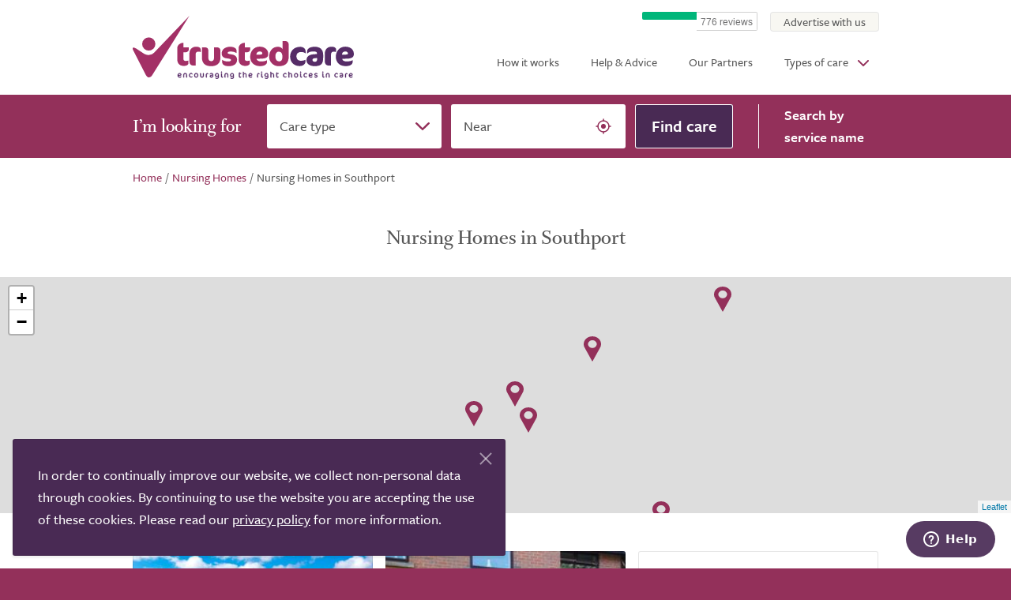

--- FILE ---
content_type: text/html; charset=utf-8
request_url: https://www.trustedcare.co.uk/care/nursing-homes-in-southport
body_size: 25483
content:
<!DOCTYPE HTML>
<html lang="en">
    <head>

    <title>Nursing Homes in Southport, Merseyside</title>
    <link rel="canonical" href="https://www.trustedcare.co.uk/care/nursing-homes-in-southport">
        <meta
            name="description"
            content="TrustedCare.co.uk makes it easy to shortlist nursing homes in Southport, Merseyside who provide: permanent, respite, dementia, elderly and palliative care."
            >

    <meta
        property="og:site_name"
        content="TrustedCare"
        >
    <meta
        property="og:type"
        content="article"
        >
    <meta property="og:url" content="https://www.trustedcare.co.uk/care/nursing-homes-in-southport">
    <meta
        property="og:title"
        content="Nursing Homes in Southport, Merseyside"
        >
        <meta
            property="og:description"
            content="TrustedCare.co.uk makes it easy to shortlist nursing homes in Southport, Merseyside who provide: permanent, respite, dementia, elderly and palliative care."
            >
            <meta property="og:image" content="/static-assets/share.png">

    <meta name="twitter:site" content="TrustedCareUK">
        <meta name="twitter:card" content="summary_large_image">

        <meta http-equiv="Content-Type" content="text/html; charset=UTF-8">
        <meta name="viewport" content="
            width=device-width,
            initial-scale=1.0,
            maximum-scale=1.0,
            user-scalable=no"
            >
        <meta name="HandheldFriendly" content="true">
        <meta name="MobileOptimized" content="320">
        <meta http-equiv="X-UA-Compatible" content="IE=edge">

        <link rel="apple-touch-icon" sizes="180x180" href="/static-assets/apple-touch-icon.png">
        <link rel="icon" type="image/png" sizes="32x32" href="/static-assets/favicon-32x32.png">
        <link rel="icon" type="image/png" sizes="16x16" href="/static-assets/favicon-16x16.png">
        <link rel="manifest" href="/static-assets/site.webmanifest">
        <link rel="mask-icon" href="/static-assets/safari-pinned-tab.svg" color="#93305a">
        <link rel="shortcut icon" href="/static-assets/favicon.ico">
        <meta name="theme-color" content="#93305a">

        <meta name="msvalidate.01" content="D7A022212581B675E7BB6CDFA0507B95" />


        <link
            rel="stylesheet"
            type="text/css"
            href="https://assets.trustedcare.co.uk/site.fee55226ddc036c3b2e155b7eaa66612.css"
            >
        

        <link rel="stylesheet" href="https://use.typekit.net/cmd8jxk.css">

        <script type="text/javascript" src="//widget.trustpilot.com/bootstrap/v5/tp.widget.bootstrap.min.js" async></script>


    <!-- Google tag (gtag.js) -->
	<script async src="https://www.googletagmanager.com/gtag/js?id=G-W2J4L4GB6W"></script>
	<script>
	  window.dataLayer = window.dataLayer || [];
	  function gtag(){dataLayer.push(arguments);}
	  gtag('js', new Date());

	  gtag('config', 'G-W2J4L4GB6W');
	</script>

	 <!-- Google Tag Manager -->
	<script>(function(w,d,s,l,i){w[l]=w[l]||[];w[l].push({'gtm.start':
	new Date().getTime(),event:'gtm.js'});var f=d.getElementsByTagName(s)[0],
	j=d.createElement(s),dl=l!='dataLayer'?'&l='+l:'';j.async=true;j.src=
	'https://www.googletagmanager.com/gtm.js?id='+i+dl;f.parentNode.insertBefore(j,f);
	})(window,document,'script','dataLayer','GTM-KMVT267P');</script>
	<!-- End Google Tag Manager -->


    <!-- Zendesk Widget script -->
    <script id="ze-snippet" src="https://static.zdassets.com/ekr/snippet.js?key=8cbf90da-c0ea-41fc-b53a-d9692c75f8fb"></script>
    </head>

    <body>
            <div class="page  ">
                
<div class="skip">
    <a
        class="skip__link"
        href="#site-nav"
        >Skip to navigation</a>

    <span class="sr-only"> | </span>

    <a
        class="skip__link"
        href="#site-search"
        >Skip to search</a>

    <span class="sr-only"> | </span>

    <a
        class="skip__link"
        href="#site-content"
        >Skip to content</a>
    
    <span class="sr-only"> | </span>
    
    <a
        class="skip__link"
        href="#site-footer"
        >Skip to footer</a>
</div>

<hr class="sr-only">
<header class="site-header">
    <a
        class="site-header__logo"
        href="/"
        >
        <span class="sr-only">TrustedCare</span>
    </a>

    <nav
        class="site-header__nav | nav"
        data-site-nav
        id="site-nav"
        >
        <div
            class="nav__handle"
            data-toggle-nav
            >
            <div class="nav__handle-bars"></div>
        </div>


        <div class="nav__list">
            <ul
                class="nav__list-inner"
                role="navigation"
                >

                <li class="nav__item  ">
                        <a
                            class="nav__link"
href="/how-it-works"                            >
                            How it works
                        </a>

                    </li>
                <li class="nav__item  ">
                        <a
                            class="nav__link"
href="/help-and-advice"                            >
                            Help &amp; Advice
                        </a>

                    </li>
                <li class="nav__item  ">
                        <a
                            class="nav__link"
href="/our-partners"                            >
                            Our Partners
                        </a>

                    </li>
                <li class="nav__item  ">
                        <span
                            class="nav__link"
data-primary-nav="Types of care"                            >
                            Types of care
                        </span>

<ul
                                class="nav__sub | sub-nav"
                                data-sub-nav="Types of care"
                                data-sub-nav-back
                                role="navigation"
                                >
<li class="nav__sub-item  ">
                        <a
                            class="nav__sub-link"
href="/care/care-homes"                            >
                            Care Homes
                        </a>

                    </li><li class="nav__sub-item  ">
                        <a
                            class="nav__sub-link"
href="/care/home-care"                            >
                            Home Care
                        </a>

                    </li><li class="nav__sub-item  ">
                        <a
                            class="nav__sub-link"
href="/care/nursing-homes"                            >
                            Nursing Homes
                        </a>

                    </li><li class="nav__sub-item  ">
                        <a
                            class="nav__sub-link"
href="/care/live-in-care"                            >
                            Live-in care
                        </a>

                    </li><li class="nav__sub-item  ">
                        <a
                            class="nav__sub-link"
href="/care/respite-care"                            >
                            Respite Care
                        </a>

                    </li><li class="nav__sub-item  ">
                        <a
                            class="nav__sub-link"
href="/care/dementia-care"                            >
                            Dementia Care
                        </a>

                    </li>                            </ul>                    </li>
                <li class="nav__item  nav__item--join-us">
                        <a
                            class="nav__link"
href="/our-partners/join-us"                            >
                            Advertise with us
                        </a>

                    </li>

<li class="nav__item  nav__item--trustpilot">
                        <div
                            class="trustpilot-widget"
                            data-locale="en-GB"
                            data-template-id="5419b757fa0340045cd0c938"
                            data-businessunit-id="5a8aad1845e0590001842510"
                            data-style-height="25px"
                            data-style-width="100%"
                            ><a href="https://uk.trustpilot.com/review/www.trustedcare.co.uk" target="_blank" rel="noopener">Trustpilot</a></div>
                    </li>
            </ul>
        </div>

        <div
            class="nav__curtain"
            data-page-curtain
            ></div>
    </nav>
</header>
<form
    action="/search"
    class="search | color-bkg-3"
    data-search="by-type"
    id="site-search"
    method="GET"
    >
    <p class="search__label">I’m looking for</p>

    <div class="search__fields">
        <div class="field  field--select  field--label-inset">
            <label
                for="service-type"
                class="field__label"
                >
                <span class="field__label-text">Care type</span>
            </label>

            <select
                class="field__input"
                data-search-field-type
                name="service_type"
                id="service-type"
                >
                <option value="" hidden selected>Select...</option>

<option
                        value="care_home"
                        >Care home</option><option
                        value="nursing_home"
                        >Nursing home</option><option
                        value="home_care"
                        >Home care</option><option
                        value="live_in_care"
                        >Live in care</option>            </select>
        </div>

        <div class="field  field--text  field--label-inset">
            <label
                for="near"
                class="field__label"
                >
                <span class="field__label-text">Near</span>
            </label>

            <input
                class="field__input"
                data-search-field-near
                id="near"
                name="near"
                placeholder="Town or Postcode"
                type="text"
                data-mh-typeahead--auto-first
                data-mh-typeahead--coerce="valueOnly"
                data-mh-typeahead--disable-cache
                data-mh-typeahead--fetch="geocode"
                data-mh-typeahead--filter="postcodeSafe"
                data-mh-typeahead--list="https://geocodeuk.com/api/v1/b7f0-c210-2245-ffac-b5ca-a5a0-70d2-08a0/suggestions"
                data-mh-typeahead--min-chars="2"
                data-mh-typeahead--must-match
                data-mh-typeahead="near"
                >

            <input
                data-search-field-lat
                name="lat"
                type="hidden"
                value=""
                >

            <input
                data-search-field-lon
                name="lon"
                type="hidden"
                value=""
                >
            
            <div
                class="search__locate-me"
                data-search-by-geo
                ></div>
        </div>

        <button
            class="search__btn"
            type="submit"
            >
            <span class="search__btn-text">Find care</span>
        </button>
    </div>

    <p class="search__by-name">
        <span
            class="search__by-name-link"
            data-search-toggle="by-name"
            >
            <span class="search__by-name-1">Search </span><span class="search__by-name-2">by service name</span>
        </span>
    </p>
</form>

<form
    action="/search-by-name"
    class="search | color-bkg-3"
    data-search="by-name"
data-search-inactive    method="GET"
    >
    <p class="search__label">Search by name</p>

    <div class="search__fields">
        <div class="field  field--text  field--label-inset">
            <label
                for="near"
                class="field__label"
                >
                <span class="field__label-text">Provider name</span>
            </label>

            <input
                class="field__input"
                data-search-field-name
                id="name"
                name="name"
                placeholder="ABC Care Home"
                type="text"
                >
        </div>

        <button
            class="search__btn"
            type="submit"
            >
            <span class="search__btn-text">Find care</span>
        </button>
    </div>

    <p class="search__by-name">
        <span
            class="search__by-name-link"
            data-search-toggle="by-type"
            >
            <span class="search__by-name-1">Search </span><span class="search__by-name-2">by service type</span>
        </span>
    </p>
</form>
                <div id="site-content">
    <div
        class="breadcrumb"
        itemscope
        itemtype="https://schema.org/BreadcrumbList"
        >
<span
                class="breadcrumb__item"
                itemprop="itemListElement"
                itemscope
                itemtype="https://schema.org/ListItem"
                ><a
                        class="breadcrumb__link"
                        href="/"
                        itemprop="item"
                        ><span itemprop="name">Home</span></a><meta itemprop="position" content="1"><span class="breadcrumb__divider"> / </span></span><span
                class="breadcrumb__item"
                itemprop="itemListElement"
                itemscope
                itemtype="https://schema.org/ListItem"
                ><a
                        class="breadcrumb__link"
                        href="/care/nursing-homes"
                        itemprop="item"
                        ><span itemprop="name">Nursing Homes</span></a><meta itemprop="position" content="2"><span class="breadcrumb__divider"> / </span></span><span
                class="breadcrumb__item"
                itemprop="itemListElement"
                itemscope
                itemtype="https://schema.org/ListItem"
                ><a
                        class="breadcrumb__current"
                        href="/care/nursing-homes-in-southport"
                        itemprop="item"
                        ><span itemprop="name">Nursing Homes in Southport</span></a><meta itemprop="position" content="3"></span>    </div>

    <div class="layout  layout--largest | color-bkg-2--after">
        <div class="heading">
            <h1 class="heading__text">Nursing Homes in Southport</h1>
        </div>

        <div class="map-banner">
            <div
                class="map-banner__frame | mh-map"
                data-mh-map-view
                data-mh-map-view--attribution=''
                data-mh-map-view--dragging
                data-mh-map-view--coords="53.64988193285994,-2.9924082310995104"
                data-mh-map-view--group-padding="100,100"
                data-mh-map-view--icon-img="https://assets.trustedcare.co.uk/images/location-map-pin-pink.a15d429338275768a50075d6c9361d3f.svg"
                data-mh-map-view--popup="content"
                data-mh-map-view--zoom="11"
                data-mh-map-view--min-zoom="8"
                data-mh-map-view--max-zoom="14"
                data-mh-map-view--zoom-control
                data-mh-map-view--tile-layer-url="https://api.mapbox.com/styles/v1/mapbox-getme/cjiaexxtd062q2sqt1tf9oupo/tiles/{z}/{x}/{y}?access_token=pk.eyJ1IjoibWFwYm94LWdldG1lIiwiYSI6ImNzMldEcjAifQ.IWIhrCAIDqptCLH9SXbt6A"
                data-mh-map-view--tile-size="512"
                data-mh-map-view--zoom-offset="-1"
                ></div>

            <datalist>
                    <option
                        data-mh-map-marker
                        data-mh-map-marker--coords="53.65173, -2.98431"
                        >
                        <div class="map-location">
        <h4 class="map-location__name">
            <a
                class="map-location__link"
                href="/care-homes/athena-parklands-lodge"
                >
                Parklands Lodge
            </a>
        </h4>

        <p class="map-location__brand">
            Athena Group Services Ltd
        </p>

        <p class="map-location__location">
            In Southport
        </p>

        <p
            class="map-location__stars | stars"
            title="4.9 out of 5.0"
            >
            <span
                class="stars__inner"
                style="width: 98.82352941176471%"
                >
                <span class="sr-only">4.9 out of 5.0</span>
            </span>
        </p>
    </div>
                    </option>
                    <option
                        data-mh-map-marker
                        data-mh-map-marker--coords="53.63822, -2.97217"
                        >
                        <div class="map-location">
        <h4 class="map-location__name">
            <a
                class="map-location__link"
                href="/care-homes/dale-park"
                >
                Dale Park
            </a>
        </h4>

        <p class="map-location__brand">
            HC-One
        </p>

        <p class="map-location__location">
            In Southport
        </p>

        <p
            class="map-location__stars | stars"
            title="5.0 out of 5.0"
            >
            <span
                class="stars__inner"
                style="width: 100.0%"
                >
                <span class="sr-only">5.0 out of 5.0</span>
            </span>
        </p>
    </div>
                    </option>
                    <option
                        data-mh-map-marker
                        data-mh-map-marker--coords="53.64149, -3.0201"
                        >
                        <div class="map-location">
        <h4 class="map-location__name">
            <a
                class="map-location__link"
                href="/care-homes/tudor-bank-nursing-home"
                >
                Tudor Bank Nursing Home
            </a>
        </h4>

        <p class="map-location__brand">
            We Care Group
        </p>

        <p class="map-location__location">
            In Southport
        </p>

        <p
            class="map-location__stars | stars"
            title="5.0 out of 5.0"
            >
            <span
                class="stars__inner"
                style="width: 100.0%"
                >
                <span class="sr-only">5.0 out of 5.0</span>
            </span>
        </p>
    </div>
                    </option>
                    <option
                        data-mh-map-marker
                        data-mh-map-marker--coords="53.6748, -2.91699"
                        >
                        <div class="map-location">
        <h4 class="map-location__name">
            <a
                class="map-location__link"
                href="/care-homes/sutton-grange-barchester"
                >
                Sutton Grange Care Home
            </a>
        </h4>

        <p class="map-location__brand">
            Barchester Healthcare
        </p>

        <p class="map-location__location">
            In Southport
        </p>

        <p
            class="map-location__stars | stars"
            title="5.0 out of 5.0"
            >
            <span
                class="stars__inner"
                style="width: 100.0%"
                >
                <span class="sr-only">5.0 out of 5.0</span>
            </span>
        </p>
    </div>
                    </option>
                    <option
                        data-mh-map-marker
                        data-mh-map-marker--coords="53.58977, -2.8574"
                        >
                        <div class="map-location">
        <h4 class="map-location__name">
            <a
                class="map-location__link"
                href="/care-homes/burscough-manor"
                >
                Burscough Manor
            </a>
        </h4>

        <p class="map-location__brand">
            Sandstone Care Limited
        </p>

        <p class="map-location__location">
            In Ormskirk
        </p>

        <p
            class="map-location__stars | stars"
            title="5.0 out of 5.0"
            >
            <span
                class="stars__inner"
                style="width: 100.0%"
                >
                <span class="sr-only">5.0 out of 5.0</span>
            </span>
        </p>
    </div>
                    </option>
                    <option
                        data-mh-map-marker
                        data-mh-map-marker--coords="53.54884, -3.05357"
                        >
                        <div class="map-location">
        <h4 class="map-location__name">
            <a
                class="map-location__link"
                href="/care-homes/formby-manor"
                >
                Formby Manor
            </a>
        </h4>

        <p class="map-location__brand">
            Lovett Care Limited
        </p>

        <p class="map-location__location">
            In Liverpool
        </p>

        <p
            class="map-location__stars | stars"
            title="5.0 out of 5.0"
            >
            <span
                class="stars__inner"
                style="width: 100.0%"
                >
                <span class="sr-only">5.0 out of 5.0</span>
            </span>
        </p>
    </div>
                    </option>
                    <option
                        data-mh-map-marker
                        data-mh-map-marker--coords="53.55656, -2.90208"
                        >
                        <div class="map-location">
        <h4 class="map-location__name">
            <a
                class="map-location__link"
                href="/nursing-homes/hillcroft-care-home"
                >
                Hillcroft Care Home
            </a>
        </h4>

        <p class="map-location__brand">
            Raycare Limited
        </p>

        <p class="map-location__location">
            In Ormskirk
        </p>

        <p
            class="map-location__stars | stars"
            title="5.0 out of 5.0"
            >
            <span
                class="stars__inner"
                style="width: 100.0%"
                >
                <span class="sr-only">5.0 out of 5.0</span>
            </span>
        </p>
    </div>
                    </option>
                    <option
                        data-mh-map-marker
                        data-mh-map-marker--coords="53.7579, -3.00354"
                        >
                        <div class="map-location">
        <h4 class="map-location__name">
            <a
                class="map-location__link"
                href="/care-homes/the-hamptons"
                >
                The Hamptons
            </a>
        </h4>

        <p class="map-location__brand">
            Lovett Care Limited
        </p>

        <p class="map-location__location">
            In Lytham St Annes
        </p>

        <p
            class="map-location__stars | stars"
            title="5.0 out of 5.0"
            >
            <span
                class="stars__inner"
                style="width: 100.0%"
                >
                <span class="sr-only">5.0 out of 5.0</span>
            </span>
        </p>
    </div>
                    </option>
                    <option
                        data-mh-map-marker
                        data-mh-map-marker--coords="53.70046, -2.80371"
                        >
                        <div class="map-location">
        <h4 class="map-location__name">
            <a
                class="map-location__link"
                href="/care-homes/ribble-court-care-home"
                >
                Ribble Court Care Home
            </a>
        </h4>

        <p class="map-location__brand">
            Sandstone Care Limited
        </p>

        <p class="map-location__location">
            In Preston
        </p>

        <p
            class="map-location__stars | stars"
            title="5.0 out of 5.0"
            >
            <span
                class="stars__inner"
                style="width: 100.0%"
                >
                <span class="sr-only">5.0 out of 5.0</span>
            </span>
        </p>
    </div>
                    </option>
                    <option
                        data-mh-map-marker
                        data-mh-map-marker--coords="53.79083, -3.04496"
                        >
                        <div class="map-location">
        <h4 class="map-location__name">
            <a
                class="map-location__link"
                href="/nursing-homes/broadway-nursing-home"
                >
                Broadway Nursing Home
            </a>
        </h4>

        <p class="map-location__brand">
            We Care Group
        </p>

        <p class="map-location__location">
            In Blackpool
        </p>

        <p
            class="map-location__stars | stars"
            title="0.0 out of 5.0"
            >
            <span
                class="stars__inner"
                style="width: 0.0%"
                >
                <span class="sr-only">0.0 out of 5.0</span>
            </span>
        </p>
    </div>
                    </option>
                    <option
                        data-mh-map-marker
                        data-mh-map-marker--coords="53.8113, -3.03207"
                        >
                        <div class="map-location">
        <h4 class="map-location__name">
            <a
                class="map-location__link"
                href="/care-homes/glenroyd-barchester"
                >
                Glenroyd Care Home
            </a>
        </h4>

        <p class="map-location__brand">
            Barchester Healthcare
        </p>

        <p class="map-location__location">
            In Blackpool
        </p>

        <p
            class="map-location__stars | stars"
            title="4.7 out of 5.0"
            >
            <span
                class="stars__inner"
                style="width: 93.33333333333333%"
                >
                <span class="sr-only">4.7 out of 5.0</span>
            </span>
        </p>
    </div>
                    </option>
                    <option
                        data-mh-map-marker
                        data-mh-map-marker--coords="53.57193, -2.72883"
                        >
                        <div class="map-location">
        <h4 class="map-location__name">
            <a
                class="map-location__link"
                href="/care-homes/douglas-bank-nursing-home"
                >
                Douglas Bank Nursing Home
            </a>
        </h4>

        <p class="map-location__brand">
            We Care Group
        </p>

        <p class="map-location__location">
            In Wigan
        </p>

        <p
            class="map-location__stars | stars"
            title="4.7 out of 5.0"
            >
            <span
                class="stars__inner"
                style="width: 93.33333333333333%"
                >
                <span class="sr-only">4.7 out of 5.0</span>
            </span>
        </p>
    </div>
                    </option>
            </datalist>
        </div>

        <div class="results-area | color-bkg-1">
            <div class="results-area__split">
                <div class="results-area__list | results-list">
                    <ul class="results-list__list">
                            <li class="location-card  location-card--horz  results-list__card">
        <div
            class="location-card__image"
                style="background-image: url('https://assets.trustedcare.co.uk/dji-0192.w6jeg7.small.dn5.jpg');"            >
<span class="location-card__image-count">12</span>

        </div>

        <div class="location-card__content">
<span class="location-card__logo">
                    <span
                        class="location-card__logo-image"
                            style="background-image: url('https://assets.trustedcare.co.uk/capture.0ajx75.small.hx0.jpg');"
                        >
                        <span class="sr-only">Athena Group Services Ltd</span>
                    </span>
                </span>
            <h4 class="location-card__name">
                <a
                    class="location-card__link"
                    href="/care-homes/athena-parklands-lodge"
                    >
                    Parklands Lodge
                </a>
            </h4>

            <p class="location-card__location">

                    <span class="location-card__city">Southport</span>
            </p>

<p class="location-card__summary">
                    Located next to the beautiful Hesketh Park, Parklands Lodge is a modern and purpose-built home. Our dedicated team works closely with residents and their families to provide a truly person-centred and enriching care...
                </p>
            <div class="location-card__content-lower">
                <div class="location-card__reviews">
                    <p
                        class="location-card__reviews-stars | stars"
                        title="4.9 out of 5.0"
                        >
                        <span
                            class="stars__inner"
                            style="width: 98.82352941176471%"
                            >
                            <span class="sr-only">4.9 out of 5.0</span>
                        </span>
                    </p>

                    <p class="location-card__reviews-count">
                        17 reviews                    </p>
                </div>

<p class="location-card__call">
                        <span class="location-card__call-label">Call provider</span>
                        <span class="location-card__call-tel">01704 331221</span>
                    </p>            </div>


            <p class="location-card__price">
Price on enquiry            </p>
        </div>
    </li>

                            <li class="location-card  location-card--horz  results-list__card">
        <div
            class="location-card__image"
                style="background-image: url('https://assets.trustedcare.co.uk/dale-park-dal-southport-entrance.8vgfs7.small.xhl.jpg');"            >
<span class="location-card__image-count">7</span>

        </div>

        <div class="location-card__content">
<span class="location-card__logo">
                    <span
                        class="location-card__logo-image"
                            style="background-image: url('https://assets.trustedcare.co.uk/thumbnail-image003.74ekj9.small.050.jpg');"
                        >
                        <span class="sr-only">HC-One</span>
                    </span>
                </span>
            <h4 class="location-card__name">
                <a
                    class="location-card__link"
                    href="/care-homes/dale-park"
                    >
                    Dale Park
                </a>
            </h4>

            <p class="location-card__location">

                    <span class="location-card__city">Southport</span>
            </p>

<p class="location-card__summary">
                    Conveniently located in the seaside town of Southport, in Sefton, Merseyside, Dale Park Care Home empowers older people to live life to the fullest by providing high-quality specialist residential dementia and nursing dementia...
                </p>
            <div class="location-card__content-lower">
                <div class="location-card__reviews">
                    <p
                        class="location-card__reviews-stars | stars"
                        title="5.0 out of 5.0"
                        >
                        <span
                            class="stars__inner"
                            style="width: 100.0%"
                            >
                            <span class="sr-only">5.0 out of 5.0</span>
                        </span>
                    </p>

                    <p class="location-card__reviews-count">
                        3 reviews                    </p>
                </div>

<p class="location-card__call">
                        <span class="location-card__call-label">Call provider</span>
                        <span class="location-card__call-tel">01704 331478</span>
                    </p>            </div>


            <p class="location-card__price">
Price on enquiry            </p>
        </div>
    </li>

                            <li class="location-card  location-card--horz  results-list__card">
        <div
            class="location-card__image"
                style="background-image: url('https://assets.trustedcare.co.uk/tudor-bank-nursing-home.bdv8iz.small.wiw.jpg');"            >
<span class="location-card__image-count">5</span>
<span class="location-card__virtual-tour"></span>
        </div>

        <div class="location-card__content">
<span class="location-card__logo">
                    <span
                        class="location-card__logo-image"
                            style="background-image: url('https://assets.trustedcare.co.uk/1615306618989.marw5r.small.yx9.jpg');"
                        >
                        <span class="sr-only">We Care Group</span>
                    </span>
                </span>
            <h4 class="location-card__name">
                <a
                    class="location-card__link"
                    href="/care-homes/tudor-bank-nursing-home"
                    >
                    Tudor Bank Nursing Home
                </a>
            </h4>

            <p class="location-card__location">

                    <span class="location-card__city">Southport</span>
            </p>

<p class="location-card__summary">
                    Tudor Bank Nursing Home in Southport, Merseyside specialises in providing respite, residential, dementia and nursing care for residents with a range of healthcare requirements. Our excellent care team is on hand twenty-four...
                </p>
            <div class="location-card__content-lower">
                <div class="location-card__reviews">
                    <p
                        class="location-card__reviews-stars | stars"
                        title="5.0 out of 5.0"
                        >
                        <span
                            class="stars__inner"
                            style="width: 100.0%"
                            >
                            <span class="sr-only">5.0 out of 5.0</span>
                        </span>
                    </p>

                    <p class="location-card__reviews-count">
                        1 review                    </p>
                </div>

<p class="location-card__call">
                        <span class="location-card__call-label">Call provider</span>
                        <span class="location-card__call-tel">01704 333198</span>
                    </p>            </div>


            <p class="location-card__price">
Price on enquiry            </p>
        </div>
    </li>

                            <li class="location-card  location-card--horz  results-list__card">
        <div
            class="location-card__image"
                style="background-image: url('https://assets.trustedcare.co.uk/sutton.mv59wb.small.wip.jpg');"            >
<span class="location-card__image-count">8</span>
<span class="location-card__virtual-tour"></span>
        </div>

        <div class="location-card__content">
<span class="location-card__logo">
                    <span
                        class="location-card__logo-image"
                            style="background-image: url('https://assets.trustedcare.co.uk/barchester-healthcare-logo.skk3pv.small.yp3.jpg');"
                        >
                        <span class="sr-only">Barchester Healthcare</span>
                    </span>
                </span>
            <h4 class="location-card__name">
                <a
                    class="location-card__link"
                    href="/care-homes/sutton-grange-barchester"
                    >
                    Sutton Grange Care Home
                </a>
            </h4>

            <p class="location-card__location">

                    <span class="location-card__city">Southport</span>
            </p>

<p class="location-card__summary">
                    This exceptional new care home has been specifically designed to provide high-quality residential and nursing care to the elderly, including those individuals living with dementia including Alzheimer&#39;s disease.

Our brand...
                </p>
            <div class="location-card__content-lower">
                <div class="location-card__reviews">
                    <p
                        class="location-card__reviews-stars | stars"
                        title="5.0 out of 5.0"
                        >
                        <span
                            class="stars__inner"
                            style="width: 100.0%"
                            >
                            <span class="sr-only">5.0 out of 5.0</span>
                        </span>
                    </p>

                    <p class="location-card__reviews-count">
                        3 reviews                    </p>
                </div>

<p class="location-card__call">
                        <span class="location-card__call-label">Call provider</span>
                        <span class="location-card__call-tel">01704 331442</span>
                    </p>            </div>


            <p class="location-card__price">
Price on enquiry            </p>
        </div>
    </li>

<li class="results-list__cta">
                                    <div class="cta | color-bkg-4">
        <div class="cta__content | formatted">
            <h2>
Are you looking for a care service?            </h2>

<p>
                    TrustedCare offers free help & advice for people looking for
                    care for themselves or a loved one. 
                </p>

                <p>
                    Our specialist Care Advisers can talk you through your
                    options and identify the best services locally to provide
                    the support you require.
                </p>        </div>

        <div class="cta__divider"></div>

        <div class="cta__contact">
            <p class="cta__tel">
                <span class="cta__tel-label">Call us on</span>

                <a
                    class="cta__tel-no"
                    href="
tel:01865638040"
                    >
01865 638040                </a>
            </p>

<a
                    class="cta__btn"
                    href="#live-chat"
data-chat-handle                    >
                    Send message
                </a>        </div>
    </div>
                                </li>                            <li class="location-card  location-card--horz  results-list__card">
        <div
            class="location-card__image"
                style="background-image: url('https://assets.trustedcare.co.uk/burscough-manor-feature.eydbs2.small.lmq.jpg');"            >
<span class="location-card__image-count">9</span>

        </div>

        <div class="location-card__content">
<span class="location-card__logo">
                    <span
                        class="location-card__logo-image"
                            style="background-image: url('https://assets.trustedcare.co.uk/screenshot-2024-11-06-121145.ao1q8n.small.dlp.jpg');"
                        >
                        <span class="sr-only">Sandstone Care Limited</span>
                    </span>
                </span>
            <h4 class="location-card__name">
                <a
                    class="location-card__link"
                    href="/care-homes/burscough-manor"
                    >
                    Burscough Manor
                </a>
            </h4>

            <p class="location-card__location">

                    <span class="location-card__city">Ormskirk</span>
            </p>

<p class="location-card__summary">
                    Burscough Manor Care Home is a modern, purpose-built care home in the welcoming village of Burscough, a short distance from Ormskirk in West Lancashire. The home offers a warm, professionally supported environment where older...
                </p>
            <div class="location-card__content-lower">
                <div class="location-card__reviews">
                    <p
                        class="location-card__reviews-stars | stars"
                        title="5.0 out of 5.0"
                        >
                        <span
                            class="stars__inner"
                            style="width: 100.0%"
                            >
                            <span class="sr-only">5.0 out of 5.0</span>
                        </span>
                    </p>

                    <p class="location-card__reviews-count">
                        3 reviews                    </p>
                </div>

<p class="location-card__call">
                        <span class="location-card__call-label">Call provider</span>
                        <span class="location-card__call-tel">01695 317255</span>
                    </p>            </div>


            <p class="location-card__price">
Price on enquiry            </p>
        </div>
    </li>

                            <li class="location-card  location-card--horz  results-list__card">
        <div
            class="location-card__image"
                style="background-image: url('https://assets.trustedcare.co.uk/formby-manor-1140x480.js4dmo.small.7gp.jpg');"            >
<span class="location-card__image-count">5</span>

        </div>

        <div class="location-card__content">
<span class="location-card__logo">
                    <span
                        class="location-card__logo-image"
                            style="background-image: url('https://assets.trustedcare.co.uk/lovett-logo-primary-logo-navy-white1.pvhufu.small.kob.jpg');"
                        >
                        <span class="sr-only">Lovett Care Limited</span>
                    </span>
                </span>
            <h4 class="location-card__name">
                <a
                    class="location-card__link"
                    href="/care-homes/formby-manor"
                    >
                    Formby Manor
                </a>
            </h4>

            <p class="location-card__location">

                    <span class="location-card__city">Liverpool</span>
            </p>

<p class="location-card__summary">
                    Welcome to Formby Manor; a lovely and luxurious care home located in the coastal town of Formby. Formby Manor is a purpose-built 76 bed ‘new generation’ care facility that has been expertly designed to meet all current CQC...
                </p>
            <div class="location-card__content-lower">
                <div class="location-card__reviews">
                    <p
                        class="location-card__reviews-stars | stars"
                        title="5.0 out of 5.0"
                        >
                        <span
                            class="stars__inner"
                            style="width: 100.0%"
                            >
                            <span class="sr-only">5.0 out of 5.0</span>
                        </span>
                    </p>

                    <p class="location-card__reviews-count">
                        4 reviews                    </p>
                </div>

<p class="location-card__call">
                        <span class="location-card__call-label">Call provider</span>
                        <span class="location-card__call-tel">01704 331371</span>
                    </p>            </div>


            <p class="location-card__price">
Price on enquiry            </p>
        </div>
    </li>

                            <li class="location-card  location-card--horz  results-list__card">
        <div
            class="location-card__image"
                style="background-image: url('https://assets.trustedcare.co.uk/vjt021019exteriors-23.7j0zrs.small.ebo.jpg');"            >
<span class="location-card__image-count">5</span>

        </div>

        <div class="location-card__content">
<span class="location-card__logo">
                    <span
                        class="location-card__logo-image"
                            style="background-image: url('https://assets.trustedcare.co.uk/hillcroft-logo.7l7qpj.small.w90.jpg');"
                        >
                        <span class="sr-only">Raycare Limited</span>
                    </span>
                </span>
            <h4 class="location-card__name">
                <a
                    class="location-card__link"
                    href="/nursing-homes/hillcroft-care-home"
                    >
                    Hillcroft Care Home
                </a>
            </h4>

            <p class="location-card__location">

                    <span class="location-card__city">Ormskirk</span>
            </p>

<p class="location-card__summary">
                    Hillcroft Care Home is a luxurious and welcoming residential care home situated in the peaceful town of Ormskirk, offering high-quality care for all residents. With its tranquil setting, Hillcroft provides an ideal location...
                </p>
            <div class="location-card__content-lower">
                <div class="location-card__reviews">
                    <p
                        class="location-card__reviews-stars | stars"
                        title="5.0 out of 5.0"
                        >
                        <span
                            class="stars__inner"
                            style="width: 100.0%"
                            >
                            <span class="sr-only">5.0 out of 5.0</span>
                        </span>
                    </p>

                    <p class="location-card__reviews-count">
                        3 reviews                    </p>
                </div>

<p class="location-card__call">
                        <span class="location-card__call-label">Call provider</span>
                        <span class="location-card__call-tel">01695 317311</span>
                    </p>            </div>


            <p class="location-card__price">
Price on enquiry            </p>
        </div>
    </li>

                            <li class="location-card  location-card--horz  results-list__card">
        <div
            class="location-card__image"
                style="background-image: url('https://assets.trustedcare.co.uk/the-hamptons-lytham-st-annes-cqc-1140x480.huir5f.small.wmo.jpg');"            >
<span class="location-card__image-count">5</span>

        </div>

        <div class="location-card__content">
<span class="location-card__logo">
                    <span
                        class="location-card__logo-image"
                            style="background-image: url('https://assets.trustedcare.co.uk/lovett-logo-primary-logo-navy-white1.pvhufu.small.kob.jpg');"
                        >
                        <span class="sr-only">Lovett Care Limited</span>
                    </span>
                </span>
            <h4 class="location-card__name">
                <a
                    class="location-card__link"
                    href="/care-homes/the-hamptons"
                    >
                    The Hamptons
                </a>
            </h4>

            <p class="location-card__location">

                    <span class="location-card__city">Lytham St Annes</span>
            </p>

<p class="location-card__summary">
                    A lovely and luxurious care home in Lytham St Annes, a charming village in Lancashire. The Hamptons is a purpose-built 76 bed ‘new generation’ care facility that has been expertly designed to meet all current CQC requirements...
                </p>
            <div class="location-card__content-lower">
                <div class="location-card__reviews">
                    <p
                        class="location-card__reviews-stars | stars"
                        title="5.0 out of 5.0"
                        >
                        <span
                            class="stars__inner"
                            style="width: 100.0%"
                            >
                            <span class="sr-only">5.0 out of 5.0</span>
                        </span>
                    </p>

                    <p class="location-card__reviews-count">
                        3 reviews                    </p>
                </div>

<p class="location-card__call">
                        <span class="location-card__call-label">Call provider</span>
                        <span class="location-card__call-tel">01253 335085</span>
                    </p>            </div>


            <p class="location-card__price">
Price on enquiry            </p>
        </div>
    </li>

                            <li class="location-card  location-card--horz  results-list__card">
        <div
            class="location-card__image"
                style="background-image: url('https://assets.trustedcare.co.uk/1-ribble-exterior.5wn0xy.small.2bf.jpg');"            >
<span class="location-card__image-count">13</span>

<span class="location-card__pet-friendly"></span>        </div>

        <div class="location-card__content">
<span class="location-card__logo">
                    <span
                        class="location-card__logo-image"
                            style="background-image: url('https://assets.trustedcare.co.uk/screenshot-2024-11-06-121145.ao1q8n.small.dlp.jpg');"
                        >
                        <span class="sr-only">Sandstone Care Limited</span>
                    </span>
                </span>
            <h4 class="location-card__name">
                <a
                    class="location-card__link"
                    href="/care-homes/ribble-court-care-home"
                    >
                    Ribble Court Care Home
                </a>
            </h4>

            <p class="location-card__location">

                    <span class="location-card__city">Preston</span>
            </p>

<p class="location-card__summary">
                    Ribble Court is a luxury, purpose-built care home situated in Much Hoole, near Preston, Lancashire. It offers a welcoming and professionally supported environment where older adults can thrive, feel valued, and maintain their...
                </p>
            <div class="location-card__content-lower">
                <div class="location-card__reviews">
                    <p
                        class="location-card__reviews-stars | stars"
                        title="5.0 out of 5.0"
                        >
                        <span
                            class="stars__inner"
                            style="width: 100.0%"
                            >
                            <span class="sr-only">5.0 out of 5.0</span>
                        </span>
                    </p>

                    <p class="location-card__reviews-count">
                        3 reviews                    </p>
                </div>

<p class="location-card__call">
                        <span class="location-card__call-label">Call provider</span>
                        <span class="location-card__call-tel">01772 953028</span>
                    </p>            </div>


            <p class="location-card__price">
Price on enquiry            </p>
        </div>
    </li>

                            <li class="location-card  location-card--horz  results-list__card">
        <div
            class="location-card__image"
                style="background-image: url('https://assets.trustedcare.co.uk/broadway-care-home.e8tu5u.small.l6v.jpg');"            >
<span class="location-card__image-count">7</span>
<span class="location-card__virtual-tour"></span>
        </div>

        <div class="location-card__content">
<span class="location-card__logo">
                    <span
                        class="location-card__logo-image"
                            style="background-image: url('https://assets.trustedcare.co.uk/1615306618989.marw5r.small.yx9.jpg');"
                        >
                        <span class="sr-only">We Care Group</span>
                    </span>
                </span>
            <h4 class="location-card__name">
                <a
                    class="location-card__link"
                    href="/nursing-homes/broadway-nursing-home"
                    >
                    Broadway Nursing Home
                </a>
            </h4>

            <p class="location-card__location">

                    <span class="location-card__city">Blackpool</span>
            </p>

<p class="location-card__summary">
                    Broadway Nursing Home provides accommodation for up to 27 residents with nursing and dementia care needs.

Our core values promote hospitality, dignity, comfort and care. Combined with our wonderful facilities, we ensure...
                </p>
            <div class="location-card__content-lower">
                <div class="location-card__reviews">
                    <p
                        class="location-card__reviews-stars | stars"
                        title="0.0 out of 5.0"
                        >
                        <span
                            class="stars__inner"
                            style="width: 0.0%"
                            >
                            <span class="sr-only">0.0 out of 5.0</span>
                        </span>
                    </p>

                    <p class="location-card__reviews-count">
                        0 reviews                    </p>
                </div>

<p class="location-card__call">
                        <span class="location-card__call-label">Call provider</span>
                        <span class="location-card__call-tel">01253 835060</span>
                    </p>            </div>


            <p class="location-card__price">
Price on enquiry            </p>
        </div>
    </li>

                            <li class="location-card  location-card--horz  results-list__card">
        <div
            class="location-card__image"
                style="background-image: url('https://assets.trustedcare.co.uk/img-1783.rg57np.small.2de.jpg');"            >
<span class="location-card__image-count">16</span>

        </div>

        <div class="location-card__content">
<span class="location-card__logo">
                    <span
                        class="location-card__logo-image"
                            style="background-image: url('https://assets.trustedcare.co.uk/barchester-healthcare-logo.skk3pv.small.yp3.jpg');"
                        >
                        <span class="sr-only">Barchester Healthcare</span>
                    </span>
                </span>
            <h4 class="location-card__name">
                <a
                    class="location-card__link"
                    href="/care-homes/glenroyd-barchester"
                    >
                    Glenroyd Care Home
                </a>
            </h4>

            <p class="location-card__location">

                    <span class="location-card__city">Blackpool</span>
            </p>

<p class="location-card__summary">
                    We provide first-class 24-hour nursing care alongside expert care for people with dementia in our Memory Lane Community. We also support younger people with disabilities. 

Our team of highly-qualified and attentive staff...
                </p>
            <div class="location-card__content-lower">
                <div class="location-card__reviews">
                    <p
                        class="location-card__reviews-stars | stars"
                        title="4.7 out of 5.0"
                        >
                        <span
                            class="stars__inner"
                            style="width: 93.33333333333333%"
                            >
                            <span class="sr-only">4.7 out of 5.0</span>
                        </span>
                    </p>

                    <p class="location-card__reviews-count">
                        3 reviews                    </p>
                </div>

<p class="location-card__call">
                        <span class="location-card__call-label">Call provider</span>
                        <span class="location-card__call-tel">0141 465 5904</span>
                    </p>            </div>


            <p class="location-card__price">
Price on enquiry            </p>
        </div>
    </li>

                            <li class="location-card  location-card--horz  results-list__card">
        <div
            class="location-card__image"
                style="background-image: url('https://assets.trustedcare.co.uk/douglas-bank-nursing-home.mwb8mw.small.7i6.jpg');"            >


        </div>

        <div class="location-card__content">
<span class="location-card__logo">
                    <span
                        class="location-card__logo-image"
                            style="background-image: url('https://assets.trustedcare.co.uk/1615306618989.marw5r.small.yx9.jpg');"
                        >
                        <span class="sr-only">We Care Group</span>
                    </span>
                </span>
            <h4 class="location-card__name">
                <a
                    class="location-card__link"
                    href="/care-homes/douglas-bank-nursing-home"
                    >
                    Douglas Bank Nursing Home
                </a>
            </h4>

            <p class="location-card__location">

                    <span class="location-card__city">Wigan</span>
            </p>

<p class="location-card__summary">
                    Douglas Bank Nursing Home in Wigan supports up to 40 residents with nursing, dementia and residential care requirements. Our home promotes hospitality, dignity, comfort and care.

All of our team members are trained in...
                </p>
            <div class="location-card__content-lower">
                <div class="location-card__reviews">
                    <p
                        class="location-card__reviews-stars | stars"
                        title="4.7 out of 5.0"
                        >
                        <span
                            class="stars__inner"
                            style="width: 93.33333333333333%"
                            >
                            <span class="sr-only">4.7 out of 5.0</span>
                        </span>
                    </p>

                    <p class="location-card__reviews-count">
                        3 reviews                    </p>
                </div>

<p class="location-card__call">
                        <span class="location-card__call-label">Call provider</span>
                        <span class="location-card__call-tel">01257 443199</span>
                    </p>            </div>


            <p class="location-card__price">
Price on enquiry            </p>
        </div>
    </li>

                    </ul>

<div
        class="faqs-list  results-area__faqs"
        itemscope
        itemtype="https://schema.org/FAQPage"
        >
<h2 class="faqs-list__heading">Frequently Asked Questions about Nursing Homes in Southport</h2>
<div
        class="faqs-list__item"
        itemscope
        itemprop="mainEntity"
        itemtype="https://schema.org/Question"
        data-toggle-target="On average, how much does a nursing home in Southport cost?"
        >
        <h3
            class="faqs-list__q"
            itemprop="name"
            data-toggle-handle="On average, how much does a nursing home in Southport cost?"
            >On average, how much does a nursing home in Southport cost?</h3>

        <div
            class="faqs-list__a"
            itemscope
            itemprop="acceptedAnswer"
            itemtype="https://schema.org/Answer"
            >
            <div
                class="formatted"
                itemprop="text"
                >
<p>
                            The average cost of nursing homes in Southport is £1,342 per week. <a href="https://www.trustedcare.co.uk/help-and-advice/nursing-home-fees">Learn more about nursing home costs.</a>
                        </p>            </div>
        </div>
    </div>
<div
        class="faqs-list__item"
        itemscope
        itemprop="mainEntity"
        itemtype="https://schema.org/Question"
        data-toggle-target="How do you find out whether you are eligible for Continuing Healthcare (CHC) funding?"
        >
        <h3
            class="faqs-list__q"
            itemprop="name"
            data-toggle-handle="How do you find out whether you are eligible for Continuing Healthcare (CHC) funding?"
            >How do you find out whether you are eligible for Continuing Healthcare (CHC) funding?</h3>

        <div
            class="faqs-list__a"
            itemscope
            itemprop="acceptedAnswer"
            itemtype="https://schema.org/Answer"
            >
            <div
                class="formatted"
                itemprop="text"
                >
<p>
                        The hospital needs to determine that your care needs can be met before discharging you from hospital. As part of the discharge process a Social Worker, Discharge CoOrdinator or Discharge Nurse will complete a checklist which identifies whether you are a candidate for CHC funding. <a href="https://www.trustedcare.co.uk/help-and-advice/nursing-home-fees"> Learn more about CHC funding.</a>
                    </p>            </div>
        </div>
    </div>
<div
        class="faqs-list__item"
        itemscope
        itemprop="mainEntity"
        itemtype="https://schema.org/Question"
        data-toggle-target="Which nursing homes  in Southport provide respite care?"
        >
        <h3
            class="faqs-list__q"
            itemprop="name"
            data-toggle-handle="Which nursing homes  in Southport provide respite care?"
            >Which nursing homes  in Southport provide respite care?</h3>

        <div
            class="faqs-list__a"
            itemscope
            itemprop="acceptedAnswer"
            itemtype="https://schema.org/Answer"
            >
            <div
                class="formatted"
                itemprop="text"
                >
<p>
                        <a href="/search?service_type=nursing_home&amp;lat=53.64988193285994&amp;lon=-2.9924082310995104&amp;respite_care=True">  Click here to view nursing homes in Southport that provide respite care.</a>
                    </p>            </div>
        </div>
    </div>
<div
        class="faqs-list__item"
        itemscope
        itemprop="mainEntity"
        itemtype="https://schema.org/Question"
        data-toggle-target="Which nursing homes in Southport provide dementia care?"
        >
        <h3
            class="faqs-list__q"
            itemprop="name"
            data-toggle-handle="Which nursing homes in Southport provide dementia care?"
            >Which nursing homes in Southport provide dementia care?</h3>

        <div
            class="faqs-list__a"
            itemscope
            itemprop="acceptedAnswer"
            itemtype="https://schema.org/Answer"
            >
            <div
                class="formatted"
                itemprop="text"
                >
<p>
                        <a href="/search?service_type=nursing_home&amp;lat=53.64988193285994&amp;lon=-2.9924082310995104&amp;dementia_care=True">  Click here to view nursing homes in Southport that provide dementia care.</a>
                    </p>            </div>
        </div>
    </div>
<div
        class="faqs-list__item"
        itemscope
        itemprop="mainEntity"
        itemtype="https://schema.org/Question"
        data-toggle-target="Which nursing homes in Southport are rated &#39;Good&#39; or &#39;Outstanding&#39; by the CQC?"
        >
        <h3
            class="faqs-list__q"
            itemprop="name"
            data-toggle-handle="Which nursing homes in Southport are rated &#39;Good&#39; or &#39;Outstanding&#39; by the CQC?"
            >Which nursing homes in Southport are rated &#39;Good&#39; or &#39;Outstanding&#39; by the CQC?</h3>

        <div
            class="faqs-list__a"
            itemscope
            itemprop="acceptedAnswer"
            itemtype="https://schema.org/Answer"
            >
            <div
                class="formatted"
                itemprop="text"
                >
<p>
                        <a href="?cqc=True"> Click here to view nursing homes in Southport rated 'Good' or 'Outstanding'.</a>
                    </p>            </div>
        </div>
    </div>
<div
        class="faqs-list__item"
        itemscope
        itemprop="mainEntity"
        itemtype="https://schema.org/Question"
        data-toggle-target="What is the difference between a care home and a nursing home?"
        >
        <h3
            class="faqs-list__q"
            itemprop="name"
            data-toggle-handle="What is the difference between a care home and a nursing home?"
            >What is the difference between a care home and a nursing home?</h3>

        <div
            class="faqs-list__a"
            itemscope
            itemprop="acceptedAnswer"
            itemtype="https://schema.org/Answer"
            >
            <div
                class="formatted"
                itemprop="text"
                >
<p>
                        In a care home, care is provided 24-hours a day by trained Care Assistants. Commonly, residents are elderly and their need for care is because of degenerative health conditions associated with ageing e.g. reduced mobility. In a nursing home, care is provided 24-hours a day by Registered Nurses who are supported by Care Assistants. All residents require some element of nursing care such as administration of intravenous medication and/or wound care. <a href='https://www.trustedcare.co.uk/help-and-advice/difference-care-home-nursing-home'> Learn more about the difference between a care home and nursing home.</a>
                    </p>            </div>
        </div>
    </div>
    </div>                </div>

                <div class="results-area__side | results-side">
                        <div class="results-side__other-types | results-side-other">
                            <h3 class="results-side-other__heading">
                                Looking for a different type of care in Southport?
                            </h3>

                            <ul class="results-side-other__list">
                                    <li class="results-side-other__item">
                                        <a
                                            class="results-side-other__link"
                                            href="/care/care-homes-in-southport"
                                            >
                                            Care Homes in Southport
                                        </a>
                                    </li>
                                    <li class="results-side-other__item">
                                        <a
                                            class="results-side-other__link"
                                            href="/care/home-care-in-southport"
                                            >
                                            Home Care in Southport
                                        </a>
                                    </li>
                                    <li class="results-side-other__item">
                                        <a
                                            class="results-side-other__link"
                                            href="/care/live-in-care-in-southport"
                                            >
                                            Live-in care in Southport
                                        </a>
                                    </li>
                                    <li class="results-side-other__item">
                                        <a
                                            class="results-side-other__link"
                                            href="/care/respite-care-in-southport"
                                            >
                                            Respite Care in Southport
                                        </a>
                                    </li>
                            </ul>
                        </div>

                        <div class="results-side__nearby | results-side-nearby">
                            <h3 class="results-side-nearby__heading">
                                Nearby
                            </h3>

                            <ul class="results-side-nearby__list">
                                    <li class="results-side-nearby__item">
                                        <a
                                            class="results-side-nearby__link"
                                            href="/care/nursing-homes-in-ainsdale-on-sea"
                                            >
                                            Nursing Homes in Ainsdale on sea
                                        </a>
                                    </li>
                                    <li class="results-side-nearby__item">
                                        <a
                                            class="results-side-nearby__link"
                                            href="/care/nursing-homes-in-lytham-st-annes"
                                            >
                                            Nursing Homes in Lytham st anne&#39;s
                                        </a>
                                    </li>
                                    <li class="results-side-nearby__item">
                                        <a
                                            class="results-side-nearby__link"
                                            href="/care/nursing-homes-in-lytham-st-anne"
                                            >
                                            Nursing Homes in Lytham St Annes, Lancashire
                                        </a>
                                    </li>
                                    <li class="results-side-nearby__item">
                                        <a
                                            class="results-side-nearby__link"
                                            href="/care/nursing-homes-in-formby"
                                            >
                                            Nursing Homes in Formby
                                        </a>
                                    </li>
                                    <li class="results-side-nearby__item">
                                        <a
                                            class="results-side-nearby__link"
                                            href="/care/nursing-homes-in-ormskirk"
                                            >
                                            Nursing Homes in Ormskirk
                                        </a>
                                    </li>
                            </ul>
                        </div>

                    <div class="results-side__cta | results-side-cta">
                        <div class="results-side-cta__content | formatted">
                            <h4>Funding for care</h4>

                            <p>
                                Concerned about how to fund the care of a loved one? Confused by
                                the funding process? Read our articles and advice on care funding.
                            </p>
                        </div>

                        <div class="results-side-cta__btn">
                            <a
                                class="results-side-cta__btn-link"
                                href="/help-and-advice/topics/paying-for-care"
                                >
                                Funding for care article
                            </a>
                        </div>
                    </div>

<div class="results-side__pricing | results-side-pricing">
                            <h3 class="results-side-pricing__heading">
                                Average care costs for
                            </h3>

                            <div class="results-side-pricing__form">
                                <div class="results-side-pricing__field | field  field--select  field--label-above">
                                    <select
                                        class="field__input"
                                        data-avg-cost-field
                                        >
<option
                                                value="Aberdeen City"
                                                >
                                                Aberdeen City
                                            </option><option
                                                value="Aberdeenshire"
                                                >
                                                Aberdeenshire
                                            </option><option
                                                value="Anglesey"
                                                >
                                                Anglesey
                                            </option><option
                                                value="Angus"
                                                >
                                                Angus
                                            </option><option
                                                value="Antrim"
                                                >
                                                Antrim
                                            </option><option
                                                value="Argyll and Bute"
                                                >
                                                Argyll and Bute
                                            </option><option
                                                value="Armagh"
                                                >
                                                Armagh
                                            </option><option
                                                value="Banff"
                                                >
                                                Banff
                                            </option><option
                                                value="Bedfordshire"
                                                >
                                                Bedfordshire
                                            </option><option
                                                value="Berkshire"
                                                >
                                                Berkshire
                                            </option><option
                                                value="Blaenau Gwent"
                                                >
                                                Blaenau Gwent
                                            </option><option
                                                value="Breconshire"
                                                >
                                                Breconshire
                                            </option><option
                                                value="Bridgend"
                                                >
                                                Bridgend
                                            </option><option
                                                value="Bristol"
                                                >
                                                Bristol
                                            </option><option
                                                value="Buckinghamshire"
                                                >
                                                Buckinghamshire
                                            </option><option
                                                value="Caernarvonshire"
                                                >
                                                Caernarvonshire
                                            </option><option
                                                value="Caerphilly"
                                                >
                                                Caerphilly
                                            </option><option
                                                value="Caithness"
                                                >
                                                Caithness
                                            </option><option
                                                value="Cambridgeshire"
                                                >
                                                Cambridgeshire
                                            </option><option
                                                value="Cardiff"
                                                >
                                                Cardiff
                                            </option><option
                                                value="Cardiganshire"
                                                >
                                                Cardiganshire
                                            </option><option
                                                value="Carmarthenshire"
                                                >
                                                Carmarthenshire
                                            </option><option
                                                value="Ceredigion"
                                                >
                                                Ceredigion
                                            </option><option
                                                value="Cheshire"
                                                >
                                                Cheshire
                                            </option><option
                                                value="City of Edinburgh"
                                                >
                                                City of Edinburgh
                                            </option><option
                                                value="Clackmannanshire"
                                                >
                                                Clackmannanshire
                                            </option><option
                                                value="Cleveland"
                                                >
                                                Cleveland
                                            </option><option
                                                value="Conwy"
                                                >
                                                Conwy
                                            </option><option
                                                value="Cornwall"
                                                >
                                                Cornwall
                                            </option><option
                                                value="Cumbria"
                                                >
                                                Cumbria
                                            </option><option
                                                value="Denbighshire"
                                                >
                                                Denbighshire
                                            </option><option
                                                value="Derbyshire"
                                                >
                                                Derbyshire
                                            </option><option
                                                value="Derry and Londonderry"
                                                >
                                                Derry and Londonderry
                                            </option><option
                                                value="Devon"
                                                >
                                                Devon
                                            </option><option
                                                value="Dorset"
                                                >
                                                Dorset
                                            </option><option
                                                value="Down"
                                                >
                                                Down
                                            </option><option
                                                value="Dumbarton"
                                                >
                                                Dumbarton
                                            </option><option
                                                value="Dumfries and Galloway"
                                                >
                                                Dumfries and Galloway
                                            </option><option
                                                value="Dunbartonshire"
                                                >
                                                Dunbartonshire
                                            </option><option
                                                value="Dundee City"
                                                >
                                                Dundee City
                                            </option><option
                                                value="Durham"
                                                >
                                                Durham
                                            </option><option
                                                value="East Ayrshire"
                                                >
                                                East Ayrshire
                                            </option><option
                                                value="East Dunbartonshire"
                                                >
                                                East Dunbartonshire
                                            </option><option
                                                value="East London"
                                                >
                                                East London
                                            </option><option
                                                value="East Lothian"
                                                >
                                                East Lothian
                                            </option><option
                                                value="East Renfrewshire"
                                                >
                                                East Renfrewshire
                                            </option><option
                                                value="East Sussex"
                                                >
                                                East Sussex
                                            </option><option
                                                value="East Yorkshire"
                                                >
                                                East Yorkshire
                                            </option><option
                                                value="Eilean Siar"
                                                >
                                                Eilean Siar
                                            </option><option
                                                value="Essex"
                                                >
                                                Essex
                                            </option><option
                                                value="Falkirk"
                                                >
                                                Falkirk
                                            </option><option
                                                value="Fermanagh"
                                                >
                                                Fermanagh
                                            </option><option
                                                value="Fife"
                                                >
                                                Fife
                                            </option><option
                                                value="Flintshire"
                                                >
                                                Flintshire
                                            </option><option
                                                value="Glamorgan"
                                                >
                                                Glamorgan
                                            </option><option
                                                value="Glasgow City"
                                                >
                                                Glasgow City
                                            </option><option
                                                value="Gloucestershire"
                                                >
                                                Gloucestershire
                                            </option><option
                                                value="Greater London"
                                                >
                                                Greater London
                                            </option><option
                                                value="Greater Manchester"
                                                >
                                                Greater Manchester
                                            </option><option
                                                value="Gwent"
                                                >
                                                Gwent
                                            </option><option
                                                value="Gwynedd"
                                                >
                                                Gwynedd
                                            </option><option
                                                value="Hampshire"
                                                >
                                                Hampshire
                                            </option><option
                                                value="Herefordshire"
                                                >
                                                Herefordshire
                                            </option><option
                                                value="Hertfordshire"
                                                >
                                                Hertfordshire
                                            </option><option
                                                value="Highland"
                                                >
                                                Highland
                                            </option><option
                                                value="Inverclyde"
                                                >
                                                Inverclyde
                                            </option><option
                                                value="Inverness-shire"
                                                >
                                                Inverness-shire
                                            </option><option
                                                value="Isle of Anglesey"
                                                >
                                                Isle of Anglesey
                                            </option><option
                                                value="Isle of Man"
                                                >
                                                Isle of Man
                                            </option><option
                                                value="Isle of Skye"
                                                >
                                                Isle of Skye
                                            </option><option
                                                value="Isle of Wight"
                                                >
                                                Isle of Wight
                                            </option><option
                                                value="Jersey"
                                                >
                                                Jersey
                                            </option><option
                                                value="Kent"
                                                >
                                                Kent
                                            </option><option
                                                value="Kirkcudbrightshire"
                                                >
                                                Kirkcudbrightshire
                                            </option><option
                                                value="Lanarkshire"
                                                >
                                                Lanarkshire
                                            </option><option
                                                value="Lancashire"
                                                >
                                                Lancashire
                                            </option><option
                                                value="Leicestershire"
                                                >
                                                Leicestershire
                                            </option><option
                                                value="Lincolnshire"
                                                >
                                                Lincolnshire
                                            </option><option
                                                value="Merionethshire"
                                                >
                                                Merionethshire
                                            </option><option
                                                value="Merseyside"
selected                                                >
                                                Merseyside
                                            </option><option
                                                value="Merthyr Tydfil"
                                                >
                                                Merthyr Tydfil
                                            </option><option
                                                value="Middlesex"
                                                >
                                                Middlesex
                                            </option><option
                                                value="Midlothian"
                                                >
                                                Midlothian
                                            </option><option
                                                value="Monmouthshire"
                                                >
                                                Monmouthshire
                                            </option><option
                                                value="Montgomeryshire"
                                                >
                                                Montgomeryshire
                                            </option><option
                                                value="Moray"
                                                >
                                                Moray
                                            </option><option
                                                value="Nationwide"
                                                >
                                                Nationwide
                                            </option><option
                                                value="Neath Port Talbot"
                                                >
                                                Neath Port Talbot
                                            </option><option
                                                value="Newport"
                                                >
                                                Newport
                                            </option><option
                                                value="Norfolk"
                                                >
                                                Norfolk
                                            </option><option
                                                value="North Ayrshire"
                                                >
                                                North Ayrshire
                                            </option><option
                                                value="North Lanarkshire"
                                                >
                                                North Lanarkshire
                                            </option><option
                                                value="North London"
                                                >
                                                North London
                                            </option><option
                                                value="North Yorkshire"
                                                >
                                                North Yorkshire
                                            </option><option
                                                value="Northamptonshire"
                                                >
                                                Northamptonshire
                                            </option><option
                                                value="Northumberland"
                                                >
                                                Northumberland
                                            </option><option
                                                value="Nottinghamshire"
                                                >
                                                Nottinghamshire
                                            </option><option
                                                value="Orkney Islands"
                                                >
                                                Orkney Islands
                                            </option><option
                                                value="Oxfordshire"
                                                >
                                                Oxfordshire
                                            </option><option
                                                value="Pembrokeshire"
                                                >
                                                Pembrokeshire
                                            </option><option
                                                value="Perth and Kinross"
                                                >
                                                Perth and Kinross
                                            </option><option
                                                value="Powys"
                                                >
                                                Powys
                                            </option><option
                                                value="Radnorshire"
                                                >
                                                Radnorshire
                                            </option><option
                                                value="Renfrewshire"
                                                >
                                                Renfrewshire
                                            </option><option
                                                value="Rhondda Cynon Taf"
                                                >
                                                Rhondda Cynon Taf
                                            </option><option
                                                value="Ross-shire"
                                                >
                                                Ross-shire
                                            </option><option
                                                value="Scottish Borders"
                                                >
                                                Scottish Borders
                                            </option><option
                                                value="Shetland Islands"
                                                >
                                                Shetland Islands
                                            </option><option
                                                value="Shropshire"
                                                >
                                                Shropshire
                                            </option><option
                                                value="Somerset"
                                                >
                                                Somerset
                                            </option><option
                                                value="South Ayrshire"
                                                >
                                                South Ayrshire
                                            </option><option
                                                value="South Lanarkshire"
                                                >
                                                South Lanarkshire
                                            </option><option
                                                value="South London"
                                                >
                                                South London
                                            </option><option
                                                value="South Yorkshire"
                                                >
                                                South Yorkshire
                                            </option><option
                                                value="Staffordshire"
                                                >
                                                Staffordshire
                                            </option><option
                                                value="Stirling"
                                                >
                                                Stirling
                                            </option><option
                                                value="Suffolk"
                                                >
                                                Suffolk
                                            </option><option
                                                value="Surrey"
                                                >
                                                Surrey
                                            </option><option
                                                value="Sutherland"
                                                >
                                                Sutherland
                                            </option><option
                                                value="Swansea"
                                                >
                                                Swansea
                                            </option><option
                                                value="Torfaen"
                                                >
                                                Torfaen
                                            </option><option
                                                value="Tyne and Wear"
                                                >
                                                Tyne and Wear
                                            </option><option
                                                value="Tyrone"
                                                >
                                                Tyrone
                                            </option><option
                                                value="Vale of Glamorgan"
                                                >
                                                Vale of Glamorgan
                                            </option><option
                                                value="Warwickshire"
                                                >
                                                Warwickshire
                                            </option><option
                                                value="West Berkshire"
                                                >
                                                West Berkshire
                                            </option><option
                                                value="West Dunbartonshire"
                                                >
                                                West Dunbartonshire
                                            </option><option
                                                value="West London"
                                                >
                                                West London
                                            </option><option
                                                value="West Lothian"
                                                >
                                                West Lothian
                                            </option><option
                                                value="West Midlands"
                                                >
                                                West Midlands
                                            </option><option
                                                value="West Sussex"
                                                >
                                                West Sussex
                                            </option><option
                                                value="West Yorkshire"
                                                >
                                                West Yorkshire
                                            </option><option
                                                value="Wiltshire"
                                                >
                                                Wiltshire
                                            </option><option
                                                value="Worcestershire"
                                                >
                                                Worcestershire
                                            </option><option
                                                value="Wrexham"
                                                >
                                                Wrexham
                                            </option>                                    </select>
                                </div>
                            </div>

                            <ul class="results-side-pricing__prices">

<li
                                        class="results-side-pricing__price"
                                        data-avg-cost-row
                                        >
                                        <span class="results-side-pricing__price-label">Care homes:</span>

                                        <span class="results-side-pricing__price-value">
                                            <b data-avg-cost-row-value="care_home">£1,203</b>
                                            per week
                                        </span>
                                    </li>
                                        <li
                                        class="results-side-pricing__price"
                                        data-avg-cost-row
                                        >
                                        <span class="results-side-pricing__price-label">Nursing homes:</span>

                                        <span class="results-side-pricing__price-value">
                                            <b data-avg-cost-row-value="nursing_home">£1,342</b>
                                            per week
                                        </span>
                                    </li>
                                        <li
                                        class="results-side-pricing__price"
                                        data-avg-cost-row
                                        >
                                        <span class="results-side-pricing__price-label">Home care:</span>

                                        <span class="results-side-pricing__price-value">
                                            <b data-avg-cost-row-value="home_care">£21</b>
                                            per hour
                                        </span>
                                    </li>
                                        <li
                                        class="results-side-pricing__price"
                                        data-avg-cost-row
                                        >
                                        <span class="results-side-pricing__price-label">Live-in care:</span>

                                        <span class="results-side-pricing__price-value">
                                            <b data-avg-cost-row-value="live_in_care">£1,603</b>
                                            per week
                                        </span>
                                    </li>                            </ul>
                        </div>
                        <div class="results-side__reviews | results-side-reviews">
                            <h3 class="results-side-reviews__heading">
                                Latest reviews for nursing homes near Southport
                            </h3>

                            <ul class="results-side-reviews__list">
<li
        class="review  results-side-reviews__list-item"
        itemscope
        itemtype="http://schema.org/Review"
        >
        <div
            class="review__quote"
            itemprop="description"
            >It&#39;s been a lovely welcome from all the staff. My mum is particularly enjoying the activities, and they have added a yoga session especially for her.
She couldn&#39;t be looked after better! Thank you. :)<span
                    class="review__reveal"
                    data-populate="[data-toggle-target='popup-review'] .popup-review__content"
                    data-populate-data='{"_id": "68f79b246e313add608c5ab2", "anonymous": false, "body": "It\u0027s been a lovely welcome from all the staff. My mum is particularly enjoying the activities, and they have added a yoga session especially for her.\r\nShe couldn\u0027t be looked after better! Thank you. :)", "location": {"_id": "5f680d5f48f881b26ae99d8c", "address1": "150 Liverpool Old Road", "address2": "Much Hoole", "address_lines": ["150 Liverpool Old Road", "Much Hoole", "Preston", "Lancashire", "PR4 4QB"], "city": "Preston", "county": {"_id": "5c43caccd05e0262d5eab9e2", "avg_cost_of_care_home_per_week_price": "", "avg_cost_of_home_care_per_hour_price": "", "avg_cost_of_live_in_care_per_week_price": "", "avg_cost_of_nursing_home_per_week_price": "", "name": "Lancashire"}, "home_care_60_mins_fee_price": null, "images": [{"base": true, "base_transforms": [], "content_type": "image/jpeg", "core_meta": {"filename": "1-Ribble-Exterior.jpg", "image": {"mode": "RGB", "size": [900, 600]}, "length": 145775}, "ext": ".jpg", "filename": "1-ribble-exterior.5wn0xy.jpg", "key": "5wn0xy", "local_transforms": [], "temporary": false, "type": "image", "url": "https://assets.trustedcare.co.uk/1-ribble-exterior.5wn0xy.jpg", "user_meta": {"alt": "Ribble Court Care Home Exterior"}, "variations": {"--draft--": {"base": false, "base_transforms": [], "content_type": "image/jpeg", "core_meta": {"image": {"mode": "RGB", "size": [900, 600]}, "length": 66258}, "ext": ".jpg", "filename": "1-ribble-exterior.5wn0xy.--draft--.wwh.jpg", "key": "5wn0xy.wwh", "local_transforms": [{"id": "image.fit", "settings": {"height": 1200, "width": 1200}}, {"id": "image.output", "settings": {"format": "jpg", "quality": 50}}], "type": "image", "url": "https://assets.trustedcare.co.uk/1-ribble-exterior.5wn0xy.--draft--.wwh.jpg", "user_meta": {}, "variations": {}}, "--thumb--": {"base": false, "base_transforms": [], "content_type": "image/jpeg", "core_meta": {"image": {"mode": "RGB", "size": [480, 320]}, "length": 31827}, "ext": ".jpg", "filename": "1-ribble-exterior.5wn0xy.--thumb--.yn6.jpg", "key": "5wn0xy.yn6", "local_transforms": [{"id": "image.fit", "settings": {"height": 480, "width": 480}}, {"id": "image.output", "settings": {"format": "jpg", "quality": 75}}], "type": "image", "url": "https://assets.trustedcare.co.uk/1-ribble-exterior.5wn0xy.--thumb--.yn6.jpg", "user_meta": {}, "variations": {}}, "large": {"base": false, "base_transforms": [], "content_type": "image/jpeg", "core_meta": {"image": {"mode": "RGB", "size": [900, 600]}, "length": 133934}, "ext": ".jpg", "filename": "1-ribble-exterior.5wn0xy.large.afp.jpg", "key": "5wn0xy.afp", "local_transforms": [{"id": "image.fit", "settings": {"height": 1256, "width": 1256}}, {"id": "image.output", "settings": {"format": "jpg", "quality": 85}}], "type": "image", "url": "https://assets.trustedcare.co.uk/1-ribble-exterior.5wn0xy.large.afp.jpg", "user_meta": {}, "variations": {}}, "medium": {"base": false, "base_transforms": [], "content_type": "image/jpeg", "core_meta": {"image": {"mode": "RGB", "size": [624, 416]}, "length": 69028}, "ext": ".jpg", "filename": "1-ribble-exterior.5wn0xy.medium.o59.jpg", "key": "5wn0xy.o59", "local_transforms": [{"id": "image.fit", "settings": {"height": 624, "width": 624}}, {"id": "image.output", "settings": {"format": "jpg", "quality": 85}}], "type": "image", "url": "https://assets.trustedcare.co.uk/1-ribble-exterior.5wn0xy.medium.o59.jpg", "user_meta": {}, "variations": {}}, "small": {"base": false, "base_transforms": [], "content_type": "image/jpeg", "core_meta": {"image": {"mode": "RGB", "size": [304, 202]}, "length": 18695}, "ext": ".jpg", "filename": "1-ribble-exterior.5wn0xy.small.2bf.jpg", "key": "5wn0xy.2bf", "local_transforms": [{"id": "image.fit", "settings": {"height": 304, "width": 304}}, {"id": "image.output", "settings": {"format": "jpg", "quality": 85}}], "type": "image", "url": "https://assets.trustedcare.co.uk/1-ribble-exterior.5wn0xy.small.2bf.jpg", "user_meta": {}, "variations": {}}}}, {"base": true, "base_transforms": [], "content_type": "image/jpeg", "core_meta": {"filename": "3-Courtyard-705x470.jpg", "image": {"mode": "RGB", "size": [705, 470]}, "length": 355511}, "ext": ".jpg", "filename": "3-courtyard-705x470.vkysz0.jpg", "key": "vkysz0", "local_transforms": [], "temporary": false, "type": "image", "url": "https://assets.trustedcare.co.uk/3-courtyard-705x470.vkysz0.jpg", "user_meta": {"alt": "Ribble Court Care Home Courtyard"}, "variations": {"--draft--": {"base": false, "base_transforms": [], "content_type": "image/jpeg", "core_meta": {"image": {"mode": "RGB", "size": [705, 470]}, "length": 38430}, "ext": ".jpg", "filename": "3-courtyard-705x470.vkysz0.--draft--.tyq.jpg", "key": "vkysz0.tyq", "local_transforms": [{"id": "image.fit", "settings": {"height": 1200, "width": 1200}}, {"id": "image.output", "settings": {"format": "jpg", "quality": 50}}], "type": "image", "url": "https://assets.trustedcare.co.uk/3-courtyard-705x470.vkysz0.--draft--.tyq.jpg", "user_meta": {}, "variations": {}}, "--thumb--": {"base": false, "base_transforms": [], "content_type": "image/jpeg", "core_meta": {"image": {"mode": "RGB", "size": [480, 320]}, "length": 29515}, "ext": ".jpg", "filename": "3-courtyard-705x470.vkysz0.--thumb--.7m2.jpg", "key": "vkysz0.7m2", "local_transforms": [{"id": "image.fit", "settings": {"height": 480, "width": 480}}, {"id": "image.output", "settings": {"format": "jpg", "quality": 75}}], "type": "image", "url": "https://assets.trustedcare.co.uk/3-courtyard-705x470.vkysz0.--thumb--.7m2.jpg", "user_meta": {}, "variations": {}}, "large": {"base": false, "base_transforms": [], "content_type": "image/jpeg", "core_meta": {"image": {"mode": "RGB", "size": [705, 470]}, "length": 77196}, "ext": ".jpg", "filename": "3-courtyard-705x470.vkysz0.large.dde.jpg", "key": "vkysz0.dde", "local_transforms": [{"id": "image.fit", "settings": {"height": 1256, "width": 1256}}, {"id": "image.output", "settings": {"format": "jpg", "quality": 85}}], "type": "image", "url": "https://assets.trustedcare.co.uk/3-courtyard-705x470.vkysz0.large.dde.jpg", "user_meta": {}, "variations": {}}, "medium": {"base": false, "base_transforms": [], "content_type": "image/jpeg", "core_meta": {"image": {"mode": "RGB", "size": [624, 416]}, "length": 61398}, "ext": ".jpg", "filename": "3-courtyard-705x470.vkysz0.medium.snz.jpg", "key": "vkysz0.snz", "local_transforms": [{"id": "image.fit", "settings": {"height": 624, "width": 624}}, {"id": "image.output", "settings": {"format": "jpg", "quality": 85}}], "type": "image", "url": "https://assets.trustedcare.co.uk/3-courtyard-705x470.vkysz0.medium.snz.jpg", "user_meta": {}, "variations": {}}, "small": {"base": false, "base_transforms": [], "content_type": "image/jpeg", "core_meta": {"image": {"mode": "RGB", "size": [304, 202]}, "length": 17897}, "ext": ".jpg", "filename": "3-courtyard-705x470.vkysz0.small.m4z.jpg", "key": "vkysz0.m4z", "local_transforms": [{"id": "image.fit", "settings": {"height": 304, "width": 304}}, {"id": "image.output", "settings": {"format": "jpg", "quality": 85}}], "type": "image", "url": "https://assets.trustedcare.co.uk/3-courtyard-705x470.vkysz0.small.m4z.jpg", "user_meta": {}, "variations": {}}}}, {"base": true, "base_transforms": [], "content_type": "image/jpeg", "core_meta": {"filename": "4-Quite-room-705x470.jpg", "image": {"mode": "RGB", "size": [705, 470]}, "length": 255602}, "ext": ".jpg", "filename": "4-quite-room-705x470.km6rhr.jpg", "key": "km6rhr", "local_transforms": [], "temporary": false, "type": "image", "url": "https://assets.trustedcare.co.uk/4-quite-room-705x470.km6rhr.jpg", "user_meta": {"alt": "Ribble Court Care Home Quiet Room"}, "variations": {"--draft--": {"base": false, "base_transforms": [], "content_type": "image/jpeg", "core_meta": {"image": {"mode": "RGB", "size": [705, 470]}, "length": 27406}, "ext": ".jpg", "filename": "4-quite-room-705x470.km6rhr.--draft--.qe4.jpg", "key": "km6rhr.qe4", "local_transforms": [{"id": "image.fit", "settings": {"height": 1200, "width": 1200}}, {"id": "image.output", "settings": {"format": "jpg", "quality": 50}}], "type": "image", "url": "https://assets.trustedcare.co.uk/4-quite-room-705x470.km6rhr.--draft--.qe4.jpg", "user_meta": {}, "variations": {}}, "--thumb--": {"base": false, "base_transforms": [], "content_type": "image/jpeg", "core_meta": {"image": {"mode": "RGB", "size": [480, 320]}, "length": 21584}, "ext": ".jpg", "filename": "4-quite-room-705x470.km6rhr.--thumb--.ept.jpg", "key": "km6rhr.ept", "local_transforms": [{"id": "image.fit", "settings": {"height": 480, "width": 480}}, {"id": "image.output", "settings": {"format": "jpg", "quality": 75}}], "type": "image", "url": "https://assets.trustedcare.co.uk/4-quite-room-705x470.km6rhr.--thumb--.ept.jpg", "user_meta": {}, "variations": {}}, "large": {"base": false, "base_transforms": [], "content_type": "image/jpeg", "core_meta": {"image": {"mode": "RGB", "size": [705, 470]}, "length": 57532}, "ext": ".jpg", "filename": "4-quite-room-705x470.km6rhr.large.l69.jpg", "key": "km6rhr.l69", "local_transforms": [{"id": "image.fit", "settings": {"height": 1256, "width": 1256}}, {"id": "image.output", "settings": {"format": "jpg", "quality": 85}}], "type": "image", "url": "https://assets.trustedcare.co.uk/4-quite-room-705x470.km6rhr.large.l69.jpg", "user_meta": {}, "variations": {}}, "medium": {"base": false, "base_transforms": [], "content_type": "image/jpeg", "core_meta": {"image": {"mode": "RGB", "size": [624, 416]}, "length": 45772}, "ext": ".jpg", "filename": "4-quite-room-705x470.km6rhr.medium.d3q.jpg", "key": "km6rhr.d3q", "local_transforms": [{"id": "image.fit", "settings": {"height": 624, "width": 624}}, {"id": "image.output", "settings": {"format": "jpg", "quality": 85}}], "type": "image", "url": "https://assets.trustedcare.co.uk/4-quite-room-705x470.km6rhr.medium.d3q.jpg", "user_meta": {}, "variations": {}}, "small": {"base": false, "base_transforms": [], "content_type": "image/jpeg", "core_meta": {"image": {"mode": "RGB", "size": [304, 202]}, "length": 13603}, "ext": ".jpg", "filename": "4-quite-room-705x470.km6rhr.small.vg8.jpg", "key": "km6rhr.vg8", "local_transforms": [{"id": "image.fit", "settings": {"height": 304, "width": 304}}, {"id": "image.output", "settings": {"format": "jpg", "quality": 85}}], "type": "image", "url": "https://assets.trustedcare.co.uk/4-quite-room-705x470.km6rhr.small.vg8.jpg", "user_meta": {}, "variations": {}}}}, {"base": true, "base_transforms": [], "content_type": "image/jpeg", "core_meta": {"filename": "2-Dining-Room-705x470.jpg", "image": {"mode": "RGB", "size": [705, 470]}, "length": 313029}, "ext": ".jpg", "filename": "2-dining-room-705x470.43whg3.jpg", "key": "43whg3", "local_transforms": [], "temporary": false, "type": "image", "url": "https://assets.trustedcare.co.uk/2-dining-room-705x470.43whg3.jpg", "user_meta": {"alt": "Ribble Court Care Home Dining Room"}, "variations": {"--draft--": {"base": false, "base_transforms": [], "content_type": "image/jpeg", "core_meta": {"image": {"mode": "RGB", "size": [705, 470]}, "length": 37694}, "ext": ".jpg", "filename": "2-dining-room-705x470.43whg3.--draft--.1bu.jpg", "key": "43whg3.1bu", "local_transforms": [{"id": "image.fit", "settings": {"height": 1200, "width": 1200}}, {"id": "image.output", "settings": {"format": "jpg", "quality": 50}}], "type": "image", "url": "https://assets.trustedcare.co.uk/2-dining-room-705x470.43whg3.--draft--.1bu.jpg", "user_meta": {}, "variations": {}}, "--thumb--": {"base": false, "base_transforms": [], "content_type": "image/jpeg", "core_meta": {"image": {"mode": "RGB", "size": [480, 320]}, "length": 30814}, "ext": ".jpg", "filename": "2-dining-room-705x470.43whg3.--thumb--.wxk.jpg", "key": "43whg3.wxk", "local_transforms": [{"id": "image.fit", "settings": {"height": 480, "width": 480}}, {"id": "image.output", "settings": {"format": "jpg", "quality": 75}}], "type": "image", "url": "https://assets.trustedcare.co.uk/2-dining-room-705x470.43whg3.--thumb--.wxk.jpg", "user_meta": {}, "variations": {}}, "large": {"base": false, "base_transforms": [], "content_type": "image/jpeg", "core_meta": {"image": {"mode": "RGB", "size": [705, 470]}, "length": 71748}, "ext": ".jpg", "filename": "2-dining-room-705x470.43whg3.large.41x.jpg", "key": "43whg3.41x", "local_transforms": [{"id": "image.fit", "settings": {"height": 1256, "width": 1256}}, {"id": "image.output", "settings": {"format": "jpg", "quality": 85}}], "type": "image", "url": "https://assets.trustedcare.co.uk/2-dining-room-705x470.43whg3.large.41x.jpg", "user_meta": {}, "variations": {}}, "medium": {"base": false, "base_transforms": [], "content_type": "image/jpeg", "core_meta": {"image": {"mode": "RGB", "size": [624, 416]}, "length": 59224}, "ext": ".jpg", "filename": "2-dining-room-705x470.43whg3.medium.pny.jpg", "key": "43whg3.pny", "local_transforms": [{"id": "image.fit", "settings": {"height": 624, "width": 624}}, {"id": "image.output", "settings": {"format": "jpg", "quality": 85}}], "type": "image", "url": "https://assets.trustedcare.co.uk/2-dining-room-705x470.43whg3.medium.pny.jpg", "user_meta": {}, "variations": {}}, "small": {"base": false, "base_transforms": [], "content_type": "image/jpeg", "core_meta": {"image": {"mode": "RGB", "size": [304, 202]}, "length": 19987}, "ext": ".jpg", "filename": "2-dining-room-705x470.43whg3.small.9uv.jpg", "key": "43whg3.9uv", "local_transforms": [{"id": "image.fit", "settings": {"height": 304, "width": 304}}, {"id": "image.output", "settings": {"format": "jpg", "quality": 85}}], "type": "image", "url": "https://assets.trustedcare.co.uk/2-dining-room-705x470.43whg3.small.9uv.jpg", "user_meta": {}, "variations": {}}}}, {"base": true, "base_transforms": [], "content_type": "image/jpeg", "core_meta": {"filename": "1-Bedroom-705x470.jpg", "image": {"mode": "RGB", "size": [705, 470]}, "length": 260668}, "ext": ".jpg", "filename": "1-bedroom-705x470.jzbcwf.jpg", "key": "jzbcwf", "local_transforms": [], "temporary": false, "type": "image", "url": "https://assets.trustedcare.co.uk/1-bedroom-705x470.jzbcwf.jpg", "user_meta": {"alt": "Ribble Court Care Home Bedroom 1"}, "variations": {"--draft--": {"base": false, "base_transforms": [], "content_type": "image/jpeg", "core_meta": {"image": {"mode": "RGB", "size": [705, 470]}, "length": 25974}, "ext": ".jpg", "filename": "1-bedroom-705x470.jzbcwf.--draft--.56a.jpg", "key": "jzbcwf.56a", "local_transforms": [{"id": "image.fit", "settings": {"height": 1200, "width": 1200}}, {"id": "image.output", "settings": {"format": "jpg", "quality": 50}}], "type": "image", "url": "https://assets.trustedcare.co.uk/1-bedroom-705x470.jzbcwf.--draft--.56a.jpg", "user_meta": {}, "variations": {}}, "--thumb--": {"base": false, "base_transforms": [], "content_type": "image/jpeg", "core_meta": {"image": {"mode": "RGB", "size": [480, 320]}, "length": 20480}, "ext": ".jpg", "filename": "1-bedroom-705x470.jzbcwf.--thumb--.hup.jpg", "key": "jzbcwf.hup", "local_transforms": [{"id": "image.fit", "settings": {"height": 480, "width": 480}}, {"id": "image.output", "settings": {"format": "jpg", "quality": 75}}], "type": "image", "url": "https://assets.trustedcare.co.uk/1-bedroom-705x470.jzbcwf.--thumb--.hup.jpg", "user_meta": {}, "variations": {}}, "large": {"base": false, "base_transforms": [], "content_type": "image/jpeg", "core_meta": {"image": {"mode": "RGB", "size": [705, 470]}, "length": 54476}, "ext": ".jpg", "filename": "1-bedroom-705x470.jzbcwf.large.7i8.jpg", "key": "jzbcwf.7i8", "local_transforms": [{"id": "image.fit", "settings": {"height": 1256, "width": 1256}}, {"id": "image.output", "settings": {"format": "jpg", "quality": 85}}], "type": "image", "url": "https://assets.trustedcare.co.uk/1-bedroom-705x470.jzbcwf.large.7i8.jpg", "user_meta": {}, "variations": {}}, "medium": {"base": false, "base_transforms": [], "content_type": "image/jpeg", "core_meta": {"image": {"mode": "RGB", "size": [624, 416]}, "length": 43268}, "ext": ".jpg", "filename": "1-bedroom-705x470.jzbcwf.medium.kka.jpg", "key": "jzbcwf.kka", "local_transforms": [{"id": "image.fit", "settings": {"height": 624, "width": 624}}, {"id": "image.output", "settings": {"format": "jpg", "quality": 85}}], "type": "image", "url": "https://assets.trustedcare.co.uk/1-bedroom-705x470.jzbcwf.medium.kka.jpg", "user_meta": {}, "variations": {}}, "small": {"base": false, "base_transforms": [], "content_type": "image/jpeg", "core_meta": {"image": {"mode": "RGB", "size": [304, 202]}, "length": 13077}, "ext": ".jpg", "filename": "1-bedroom-705x470.jzbcwf.small.n96.jpg", "key": "jzbcwf.n96", "local_transforms": [{"id": "image.fit", "settings": {"height": 304, "width": 304}}, {"id": "image.output", "settings": {"format": "jpg", "quality": 85}}], "type": "image", "url": "https://assets.trustedcare.co.uk/1-bedroom-705x470.jzbcwf.small.n96.jpg", "user_meta": {}, "variations": {}}}}, {"base": true, "base_transforms": [], "content_type": "image/jpeg", "core_meta": {"filename": "8-Apple-Dining.jpg", "image": {"mode": "RGB", "size": [900, 600]}, "length": 110914}, "ext": ".jpg", "filename": "8-apple-dining.1527sl.jpg", "key": "1527sl", "local_transforms": [], "temporary": false, "type": "image", "url": "https://assets.trustedcare.co.uk/8-apple-dining.1527sl.jpg", "user_meta": {"alt": "Ribble Court Care Home Dining Room 2"}, "variations": {"--draft--": {"base": false, "base_transforms": [], "content_type": "image/jpeg", "core_meta": {"image": {"mode": "RGB", "size": [900, 600]}, "length": 55121}, "ext": ".jpg", "filename": "8-apple-dining.1527sl.--draft--.fzh.jpg", "key": "1527sl.fzh", "local_transforms": [{"id": "image.fit", "settings": {"height": 1200, "width": 1200}}, {"id": "image.output", "settings": {"format": "jpg", "quality": 50}}], "type": "image", "url": "https://assets.trustedcare.co.uk/8-apple-dining.1527sl.--draft--.fzh.jpg", "user_meta": {}, "variations": {}}, "--thumb--": {"base": false, "base_transforms": [], "content_type": "image/jpeg", "core_meta": {"image": {"mode": "RGB", "size": [480, 320]}, "length": 29518}, "ext": ".jpg", "filename": "8-apple-dining.1527sl.--thumb--.y0t.jpg", "key": "1527sl.y0t", "local_transforms": [{"id": "image.fit", "settings": {"height": 480, "width": 480}}, {"id": "image.output", "settings": {"format": "jpg", "quality": 75}}], "type": "image", "url": "https://assets.trustedcare.co.uk/8-apple-dining.1527sl.--thumb--.y0t.jpg", "user_meta": {}, "variations": {}}, "large": {"base": false, "base_transforms": [], "content_type": "image/jpeg", "core_meta": {"image": {"mode": "RGB", "size": [900, 600]}, "length": 105102}, "ext": ".jpg", "filename": "8-apple-dining.1527sl.large.gwj.jpg", "key": "1527sl.gwj", "local_transforms": [{"id": "image.fit", "settings": {"height": 1256, "width": 1256}}, {"id": "image.output", "settings": {"format": "jpg", "quality": 85}}], "type": "image", "url": "https://assets.trustedcare.co.uk/8-apple-dining.1527sl.large.gwj.jpg", "user_meta": {}, "variations": {}}, "medium": {"base": false, "base_transforms": [], "content_type": "image/jpeg", "core_meta": {"image": {"mode": "RGB", "size": [624, 416]}, "length": 60142}, "ext": ".jpg", "filename": "8-apple-dining.1527sl.medium.qm7.jpg", "key": "1527sl.qm7", "local_transforms": [{"id": "image.fit", "settings": {"height": 624, "width": 624}}, {"id": "image.output", "settings": {"format": "jpg", "quality": 85}}], "type": "image", "url": "https://assets.trustedcare.co.uk/8-apple-dining.1527sl.medium.qm7.jpg", "user_meta": {}, "variations": {}}, "small": {"base": false, "base_transforms": [], "content_type": "image/jpeg", "core_meta": {"image": {"mode": "RGB", "size": [304, 202]}, "length": 18541}, "ext": ".jpg", "filename": "8-apple-dining.1527sl.small.esu.jpg", "key": "1527sl.esu", "local_transforms": [{"id": "image.fit", "settings": {"height": 304, "width": 304}}, {"id": "image.output", "settings": {"format": "jpg", "quality": 85}}], "type": "image", "url": "https://assets.trustedcare.co.uk/8-apple-dining.1527sl.small.esu.jpg", "user_meta": {}, "variations": {}}}}, {"base": true, "base_transforms": [], "content_type": "image/jpeg", "core_meta": {"filename": "138A3154-scaled-e1686674344697.jpg", "image": {"mode": "RGB", "size": [900, 600]}, "length": 44011}, "ext": ".jpg", "filename": "138a3154-scaled-e1686674344697.e9q10h.jpg", "key": "e9q10h", "local_transforms": [], "temporary": false, "type": "image", "url": "https://assets.trustedcare.co.uk/138a3154-scaled-e1686674344697.e9q10h.jpg", "user_meta": {"alt": "Ribble Court Care Home Hair Salon"}, "variations": {"--draft--": {"base": false, "base_transforms": [], "content_type": "image/jpeg", "core_meta": {"image": {"mode": "RGB", "size": [900, 600]}, "length": 33001}, "ext": ".jpg", "filename": "138a3154-scaled-e1686674344697.e9q10h.--draft--.boy.jpg", "key": "e9q10h.boy", "local_transforms": [{"id": "image.fit", "settings": {"height": 1200, "width": 1200}}, {"id": "image.output", "settings": {"format": "jpg", "quality": 50}}], "type": "image", "url": "https://assets.trustedcare.co.uk/138a3154-scaled-e1686674344697.e9q10h.--draft--.boy.jpg", "user_meta": {}, "variations": {}}, "--thumb--": {"base": false, "base_transforms": [], "content_type": "image/jpeg", "core_meta": {"image": {"mode": "RGB", "size": [480, 320]}, "length": 17399}, "ext": ".jpg", "filename": "138a3154-scaled-e1686674344697.e9q10h.--thumb--.bio.jpg", "key": "e9q10h.bio", "local_transforms": [{"id": "image.fit", "settings": {"height": 480, "width": 480}}, {"id": "image.output", "settings": {"format": "jpg", "quality": 75}}], "type": "image", "url": "https://assets.trustedcare.co.uk/138a3154-scaled-e1686674344697.e9q10h.--thumb--.bio.jpg", "user_meta": {}, "variations": {}}, "large": {"base": false, "base_transforms": [], "content_type": "image/jpeg", "core_meta": {"image": {"mode": "RGB", "size": [900, 600]}, "length": 48101}, "ext": ".jpg", "filename": "138a3154-scaled-e1686674344697.e9q10h.large.52i.jpg", "key": "e9q10h.52i", "local_transforms": [{"id": "image.fit", "settings": {"height": 1256, "width": 1256}}, {"id": "image.output", "settings": {"format": "jpg", "quality": 85}}], "type": "image", "url": "https://assets.trustedcare.co.uk/138a3154-scaled-e1686674344697.e9q10h.large.52i.jpg", "user_meta": {}, "variations": {}}, "medium": {"base": false, "base_transforms": [], "content_type": "image/jpeg", "core_meta": {"image": {"mode": "RGB", "size": [624, 416]}, "length": 34114}, "ext": ".jpg", "filename": "138a3154-scaled-e1686674344697.e9q10h.medium.xc5.jpg", "key": "e9q10h.xc5", "local_transforms": [{"id": "image.fit", "settings": {"height": 624, "width": 624}}, {"id": "image.output", "settings": {"format": "jpg", "quality": 85}}], "type": "image", "url": "https://assets.trustedcare.co.uk/138a3154-scaled-e1686674344697.e9q10h.medium.xc5.jpg", "user_meta": {}, "variations": {}}, "small": {"base": false, "base_transforms": [], "content_type": "image/jpeg", "core_meta": {"image": {"mode": "RGB", "size": [304, 202]}, "length": 12030}, "ext": ".jpg", "filename": "138a3154-scaled-e1686674344697.e9q10h.small.xdt.jpg", "key": "e9q10h.xdt", "local_transforms": [{"id": "image.fit", "settings": {"height": 304, "width": 304}}, {"id": "image.output", "settings": {"format": "jpg", "quality": 85}}], "type": "image", "url": "https://assets.trustedcare.co.uk/138a3154-scaled-e1686674344697.e9q10h.small.xdt.jpg", "user_meta": {}, "variations": {}}}}, {"base": true, "base_transforms": [], "content_type": "image/jpeg", "core_meta": {"filename": "138A3093-scaled-e1686674459127.jpg", "image": {"mode": "RGB", "size": [900, 600]}, "length": 66465}, "ext": ".jpg", "filename": "138a3093-scaled-e1686674459127.b0sbag.jpg", "key": "b0sbag", "local_transforms": [], "temporary": false, "type": "image", "url": "https://assets.trustedcare.co.uk/138a3093-scaled-e1686674459127.b0sbag.jpg", "user_meta": {"alt": "Ribble Court Care Home Lounge"}, "variations": {"--draft--": {"base": false, "base_transforms": [], "content_type": "image/jpeg", "core_meta": {"image": {"mode": "RGB", "size": [900, 600]}, "length": 51226}, "ext": ".jpg", "filename": "138a3093-scaled-e1686674459127.b0sbag.--draft--.07j.jpg", "key": "b0sbag.07j", "local_transforms": [{"id": "image.fit", "settings": {"height": 1200, "width": 1200}}, {"id": "image.output", "settings": {"format": "jpg", "quality": 50}}], "type": "image", "url": "https://assets.trustedcare.co.uk/138a3093-scaled-e1686674459127.b0sbag.--draft--.07j.jpg", "user_meta": {}, "variations": {}}, "--thumb--": {"base": false, "base_transforms": [], "content_type": "image/jpeg", "core_meta": {"image": {"mode": "RGB", "size": [480, 320]}, "length": 25080}, "ext": ".jpg", "filename": "138a3093-scaled-e1686674459127.b0sbag.--thumb--.wpm.jpg", "key": "b0sbag.wpm", "local_transforms": [{"id": "image.fit", "settings": {"height": 480, "width": 480}}, {"id": "image.output", "settings": {"format": "jpg", "quality": 75}}], "type": "image", "url": "https://assets.trustedcare.co.uk/138a3093-scaled-e1686674459127.b0sbag.--thumb--.wpm.jpg", "user_meta": {}, "variations": {}}, "large": {"base": false, "base_transforms": [], "content_type": "image/jpeg", "core_meta": {"image": {"mode": "RGB", "size": [900, 600]}, "length": 74214}, "ext": ".jpg", "filename": "138a3093-scaled-e1686674459127.b0sbag.large.9nv.jpg", "key": "b0sbag.9nv", "local_transforms": [{"id": "image.fit", "settings": {"height": 1256, "width": 1256}}, {"id": "image.output", "settings": {"format": "jpg", "quality": 85}}], "type": "image", "url": "https://assets.trustedcare.co.uk/138a3093-scaled-e1686674459127.b0sbag.large.9nv.jpg", "user_meta": {}, "variations": {}}, "medium": {"base": false, "base_transforms": [], "content_type": "image/jpeg", "core_meta": {"image": {"mode": "RGB", "size": [624, 416]}, "length": 50099}, "ext": ".jpg", "filename": "138a3093-scaled-e1686674459127.b0sbag.medium.vcs.jpg", "key": "b0sbag.vcs", "local_transforms": [{"id": "image.fit", "settings": {"height": 624, "width": 624}}, {"id": "image.output", "settings": {"format": "jpg", "quality": 85}}], "type": "image", "url": "https://assets.trustedcare.co.uk/138a3093-scaled-e1686674459127.b0sbag.medium.vcs.jpg", "user_meta": {}, "variations": {}}, "small": {"base": false, "base_transforms": [], "content_type": "image/jpeg", "core_meta": {"image": {"mode": "RGB", "size": [304, 202]}, "length": 16563}, "ext": ".jpg", "filename": "138a3093-scaled-e1686674459127.b0sbag.small.qsb.jpg", "key": "b0sbag.qsb", "local_transforms": [{"id": "image.fit", "settings": {"height": 304, "width": 304}}, {"id": "image.output", "settings": {"format": "jpg", "quality": 85}}], "type": "image", "url": "https://assets.trustedcare.co.uk/138a3093-scaled-e1686674459127.b0sbag.small.qsb.jpg", "user_meta": {}, "variations": {}}}}, {"base": true, "base_transforms": [], "content_type": "image/jpeg", "core_meta": {"filename": "6-Ensuite-Wetroom.jpg", "image": {"mode": "RGB", "size": [900, 600]}, "length": 38325}, "ext": ".jpg", "filename": "6-ensuite-wetroom.gyn7x8.jpg", "key": "gyn7x8", "local_transforms": [], "temporary": false, "type": "image", "url": "https://assets.trustedcare.co.uk/6-ensuite-wetroom.gyn7x8.jpg", "user_meta": {"alt": "Ribble Court Care Home Ensuite Wetroom"}, "variations": {"--draft--": {"base": false, "base_transforms": [], "content_type": "image/jpeg", "core_meta": {"image": {"mode": "RGB", "size": [900, 600]}, "length": 16645}, "ext": ".jpg", "filename": "6-ensuite-wetroom.gyn7x8.--draft--.5wc.jpg", "key": "gyn7x8.5wc", "local_transforms": [{"id": "image.fit", "settings": {"height": 1200, "width": 1200}}, {"id": "image.output", "settings": {"format": "jpg", "quality": 50}}], "type": "image", "url": "https://assets.trustedcare.co.uk/6-ensuite-wetroom.gyn7x8.--draft--.5wc.jpg", "user_meta": {}, "variations": {}}, "--thumb--": {"base": false, "base_transforms": [], "content_type": "image/jpeg", "core_meta": {"image": {"mode": "RGB", "size": [480, 320]}, "length": 9860}, "ext": ".jpg", "filename": "6-ensuite-wetroom.gyn7x8.--thumb--.j35.jpg", "key": "gyn7x8.j35", "local_transforms": [{"id": "image.fit", "settings": {"height": 480, "width": 480}}, {"id": "image.output", "settings": {"format": "jpg", "quality": 75}}], "type": "image", "url": "https://assets.trustedcare.co.uk/6-ensuite-wetroom.gyn7x8.--thumb--.j35.jpg", "user_meta": {}, "variations": {}}, "large": {"base": false, "base_transforms": [], "content_type": "image/jpeg", "core_meta": {"image": {"mode": "RGB", "size": [900, 600]}, "length": 37135}, "ext": ".jpg", "filename": "6-ensuite-wetroom.gyn7x8.large.gav.jpg", "key": "gyn7x8.gav", "local_transforms": [{"id": "image.fit", "settings": {"height": 1256, "width": 1256}}, {"id": "image.output", "settings": {"format": "jpg", "quality": 85}}], "type": "image", "url": "https://assets.trustedcare.co.uk/6-ensuite-wetroom.gyn7x8.large.gav.jpg", "user_meta": {}, "variations": {}}, "medium": {"base": false, "base_transforms": [], "content_type": "image/jpeg", "core_meta": {"image": {"mode": "RGB", "size": [624, 416]}, "length": 22276}, "ext": ".jpg", "filename": "6-ensuite-wetroom.gyn7x8.medium.gb8.jpg", "key": "gyn7x8.gb8", "local_transforms": [{"id": "image.fit", "settings": {"height": 624, "width": 624}}, {"id": "image.output", "settings": {"format": "jpg", "quality": 85}}], "type": "image", "url": "https://assets.trustedcare.co.uk/6-ensuite-wetroom.gyn7x8.medium.gb8.jpg", "user_meta": {}, "variations": {}}, "small": {"base": false, "base_transforms": [], "content_type": "image/jpeg", "core_meta": {"image": {"mode": "RGB", "size": [304, 202]}, "length": 7034}, "ext": ".jpg", "filename": "6-ensuite-wetroom.gyn7x8.small.2z7.jpg", "key": "gyn7x8.2z7", "local_transforms": [{"id": "image.fit", "settings": {"height": 304, "width": 304}}, {"id": "image.output", "settings": {"format": "jpg", "quality": 85}}], "type": "image", "url": "https://assets.trustedcare.co.uk/6-ensuite-wetroom.gyn7x8.small.2z7.jpg", "user_meta": {}, "variations": {}}}}, {"base": true, "base_transforms": [], "content_type": "image/jpeg", "core_meta": {"filename": "138A2983-scaled-e1686674951376.jpg", "image": {"mode": "RGB", "size": [900, 600]}, "length": 60408}, "ext": ".jpg", "filename": "138a2983-scaled-e1686674951376.2bk13k.jpg", "key": "2bk13k", "local_transforms": [], "temporary": false, "type": "image", "url": "https://assets.trustedcare.co.uk/138a2983-scaled-e1686674951376.2bk13k.jpg", "user_meta": {"alt": "Ribble Court Care Home Bedroom 2"}, "variations": {"--draft--": {"base": false, "base_transforms": [], "content_type": "image/jpeg", "core_meta": {"image": {"mode": "RGB", "size": [900, 600]}, "length": 46449}, "ext": ".jpg", "filename": "138a2983-scaled-e1686674951376.2bk13k.--draft--.dpf.jpg", "key": "2bk13k.dpf", "local_transforms": [{"id": "image.fit", "settings": {"height": 1200, "width": 1200}}, {"id": "image.output", "settings": {"format": "jpg", "quality": 50}}], "type": "image", "url": "https://assets.trustedcare.co.uk/138a2983-scaled-e1686674951376.2bk13k.--draft--.dpf.jpg", "user_meta": {}, "variations": {}}, "--thumb--": {"base": false, "base_transforms": [], "content_type": "image/jpeg", "core_meta": {"image": {"mode": "RGB", "size": [480, 320]}, "length": 22501}, "ext": ".jpg", "filename": "138a2983-scaled-e1686674951376.2bk13k.--thumb--.2k3.jpg", "key": "2bk13k.2k3", "local_transforms": [{"id": "image.fit", "settings": {"height": 480, "width": 480}}, {"id": "image.output", "settings": {"format": "jpg", "quality": 75}}], "type": "image", "url": "https://assets.trustedcare.co.uk/138a2983-scaled-e1686674951376.2bk13k.--thumb--.2k3.jpg", "user_meta": {}, "variations": {}}, "large": {"base": false, "base_transforms": [], "content_type": "image/jpeg", "core_meta": {"image": {"mode": "RGB", "size": [900, 600]}, "length": 67280}, "ext": ".jpg", "filename": "138a2983-scaled-e1686674951376.2bk13k.large.5x1.jpg", "key": "2bk13k.5x1", "local_transforms": [{"id": "image.fit", "settings": {"height": 1256, "width": 1256}}, {"id": "image.output", "settings": {"format": "jpg", "quality": 85}}], "type": "image", "url": "https://assets.trustedcare.co.uk/138a2983-scaled-e1686674951376.2bk13k.large.5x1.jpg", "user_meta": {}, "variations": {}}, "medium": {"base": false, "base_transforms": [], "content_type": "image/jpeg", "core_meta": {"image": {"mode": "RGB", "size": [624, 416]}, "length": 45244}, "ext": ".jpg", "filename": "138a2983-scaled-e1686674951376.2bk13k.medium.op1.jpg", "key": "2bk13k.op1", "local_transforms": [{"id": "image.fit", "settings": {"height": 624, "width": 624}}, {"id": "image.output", "settings": {"format": "jpg", "quality": 85}}], "type": "image", "url": "https://assets.trustedcare.co.uk/138a2983-scaled-e1686674951376.2bk13k.medium.op1.jpg", "user_meta": {}, "variations": {}}, "small": {"base": false, "base_transforms": [], "content_type": "image/jpeg", "core_meta": {"image": {"mode": "RGB", "size": [304, 202]}, "length": 14795}, "ext": ".jpg", "filename": "138a2983-scaled-e1686674951376.2bk13k.small.shz.jpg", "key": "2bk13k.shz", "local_transforms": [{"id": "image.fit", "settings": {"height": 304, "width": 304}}, {"id": "image.output", "settings": {"format": "jpg", "quality": 85}}], "type": "image", "url": "https://assets.trustedcare.co.uk/138a2983-scaled-e1686674951376.2bk13k.small.shz.jpg", "user_meta": {}, "variations": {}}}}, {"base": true, "base_transforms": [], "content_type": "image/jpeg", "core_meta": {"filename": "090A5703-1030x687.jpg", "image": {"mode": "RGB", "size": [1030, 687]}, "length": 76346}, "ext": ".jpg", "filename": "090a5703-1030x687.50n99s.jpg", "key": "50n99s", "local_transforms": [], "temporary": false, "type": "image", "url": "https://assets.trustedcare.co.uk/090a5703-1030x687.50n99s.jpg", "user_meta": {"alt": "Ribble Court Care Home Carer linking arms with Resident"}, "variations": {"--draft--": {"base": false, "base_transforms": [], "content_type": "image/jpeg", "core_meta": {"image": {"mode": "RGB", "size": [1030, 687]}, "length": 59230}, "ext": ".jpg", "filename": "090a5703-1030x687.50n99s.--draft--.9bz.jpg", "key": "50n99s.9bz", "local_transforms": [{"id": "image.fit", "settings": {"height": 1200, "width": 1200}}, {"id": "image.output", "settings": {"format": "jpg", "quality": 50}}], "type": "image", "url": "https://assets.trustedcare.co.uk/090a5703-1030x687.50n99s.--draft--.9bz.jpg", "user_meta": {}, "variations": {}}, "--thumb--": {"base": false, "base_transforms": [], "content_type": "image/jpeg", "core_meta": {"image": {"mode": "RGB", "size": [480, 320]}, "length": 24453}, "ext": ".jpg", "filename": "090a5703-1030x687.50n99s.--thumb--.6qk.jpg", "key": "50n99s.6qk", "local_transforms": [{"id": "image.fit", "settings": {"height": 480, "width": 480}}, {"id": "image.output", "settings": {"format": "jpg", "quality": 75}}], "type": "image", "url": "https://assets.trustedcare.co.uk/090a5703-1030x687.50n99s.--thumb--.6qk.jpg", "user_meta": {}, "variations": {}}, "large": {"base": false, "base_transforms": [], "content_type": "image/jpeg", "core_meta": {"image": {"mode": "RGB", "size": [1030, 687]}, "length": 84918}, "ext": ".jpg", "filename": "090a5703-1030x687.50n99s.large.pb7.jpg", "key": "50n99s.pb7", "local_transforms": [{"id": "image.fit", "settings": {"height": 1256, "width": 1256}}, {"id": "image.output", "settings": {"format": "jpg", "quality": 85}}], "type": "image", "url": "https://assets.trustedcare.co.uk/090a5703-1030x687.50n99s.large.pb7.jpg", "user_meta": {}, "variations": {}}, "medium": {"base": false, "base_transforms": [], "content_type": "image/jpeg", "core_meta": {"image": {"mode": "RGB", "size": [624, 416]}, "length": 48405}, "ext": ".jpg", "filename": "090a5703-1030x687.50n99s.medium.1qq.jpg", "key": "50n99s.1qq", "local_transforms": [{"id": "image.fit", "settings": {"height": 624, "width": 624}}, {"id": "image.output", "settings": {"format": "jpg", "quality": 85}}], "type": "image", "url": "https://assets.trustedcare.co.uk/090a5703-1030x687.50n99s.medium.1qq.jpg", "user_meta": {}, "variations": {}}, "small": {"base": false, "base_transforms": [], "content_type": "image/jpeg", "core_meta": {"image": {"mode": "RGB", "size": [304, 202]}, "length": 16174}, "ext": ".jpg", "filename": "090a5703-1030x687.50n99s.small.5d4.jpg", "key": "50n99s.5d4", "local_transforms": [{"id": "image.fit", "settings": {"height": 304, "width": 304}}, {"id": "image.output", "settings": {"format": "jpg", "quality": 85}}], "type": "image", "url": "https://assets.trustedcare.co.uk/090a5703-1030x687.50n99s.small.5d4.jpg", "user_meta": {}, "variations": {}}}}, {"base": true, "base_transforms": [], "content_type": "image/jpeg", "core_meta": {"filename": "Ribble-Garden-LR-1030x685.jpg", "image": {"mode": "RGB", "size": [1030, 685]}, "length": 548574}, "ext": ".jpg", "filename": "ribble-garden-lr-1030x685.miuft5.jpg", "key": "miuft5", "local_transforms": [], "temporary": false, "type": "image", "url": "https://assets.trustedcare.co.uk/ribble-garden-lr-1030x685.miuft5.jpg", "user_meta": {"alt": "Ribble Court Care Home Garden"}, "variations": {"--draft--": {"base": false, "base_transforms": [], "content_type": "image/jpeg", "core_meta": {"image": {"mode": "RGB", "size": [1030, 685]}, "length": 83392}, "ext": ".jpg", "filename": "ribble-garden-lr-1030x685.miuft5.--draft--.sn3.jpg", "key": "miuft5.sn3", "local_transforms": [{"id": "image.fit", "settings": {"height": 1200, "width": 1200}}, {"id": "image.output", "settings": {"format": "jpg", "quality": 50}}], "type": "image", "url": "https://assets.trustedcare.co.uk/ribble-garden-lr-1030x685.miuft5.--draft--.sn3.jpg", "user_meta": {}, "variations": {}}, "--thumb--": {"base": false, "base_transforms": [], "content_type": "image/jpeg", "core_meta": {"image": {"mode": "RGB", "size": [480, 319]}, "length": 34285}, "ext": ".jpg", "filename": "ribble-garden-lr-1030x685.miuft5.--thumb--.wbw.jpg", "key": "miuft5.wbw", "local_transforms": [{"id": "image.fit", "settings": {"height": 480, "width": 480}}, {"id": "image.output", "settings": {"format": "jpg", "quality": 75}}], "type": "image", "url": "https://assets.trustedcare.co.uk/ribble-garden-lr-1030x685.miuft5.--thumb--.wbw.jpg", "user_meta": {}, "variations": {}}, "large": {"base": false, "base_transforms": [], "content_type": "image/jpeg", "core_meta": {"image": {"mode": "RGB", "size": [1030, 685]}, "length": 167914}, "ext": ".jpg", "filename": "ribble-garden-lr-1030x685.miuft5.large.5a6.jpg", "key": "miuft5.5a6", "local_transforms": [{"id": "image.fit", "settings": {"height": 1256, "width": 1256}}, {"id": "image.output", "settings": {"format": "jpg", "quality": 85}}], "type": "image", "url": "https://assets.trustedcare.co.uk/ribble-garden-lr-1030x685.miuft5.large.5a6.jpg", "user_meta": {}, "variations": {}}, "medium": {"base": false, "base_transforms": [], "content_type": "image/jpeg", "core_meta": {"image": {"mode": "RGB", "size": [624, 414]}, "length": 70753}, "ext": ".jpg", "filename": "ribble-garden-lr-1030x685.miuft5.medium.18z.jpg", "key": "miuft5.18z", "local_transforms": [{"id": "image.fit", "settings": {"height": 624, "width": 624}}, {"id": "image.output", "settings": {"format": "jpg", "quality": 85}}], "type": "image", "url": "https://assets.trustedcare.co.uk/ribble-garden-lr-1030x685.miuft5.medium.18z.jpg", "user_meta": {}, "variations": {}}, "small": {"base": false, "base_transforms": [], "content_type": "image/jpeg", "core_meta": {"image": {"mode": "RGB", "size": [304, 202]}, "length": 21411}, "ext": ".jpg", "filename": "ribble-garden-lr-1030x685.miuft5.small.g6w.jpg", "key": "miuft5.g6w", "local_transforms": [{"id": "image.fit", "settings": {"height": 304, "width": 304}}, {"id": "image.output", "settings": {"format": "jpg", "quality": 85}}], "type": "image", "url": "https://assets.trustedcare.co.uk/ribble-garden-lr-1030x685.miuft5.small.g6w.jpg", "user_meta": {}, "variations": {}}}}, {"base": true, "base_transforms": [], "content_type": "image/jpeg", "core_meta": {"filename": "8-Hairdresser.jpg", "image": {"mode": "RGB", "size": [900, 600]}, "length": 54584}, "ext": ".jpg", "filename": "8-hairdresser.jmm3ql.jpg", "key": "jmm3ql", "local_transforms": [], "temporary": false, "type": "image", "url": "https://assets.trustedcare.co.uk/8-hairdresser.jmm3ql.jpg", "user_meta": {"alt": "Ribble Court Care Home Hairdressing"}, "variations": {"--draft--": {"base": false, "base_transforms": [], "content_type": "image/jpeg", "core_meta": {"image": {"mode": "RGB", "size": [900, 600]}, "length": 28149}, "ext": ".jpg", "filename": "8-hairdresser.jmm3ql.--draft--.c6q.jpg", "key": "jmm3ql.c6q", "local_transforms": [{"id": "image.fit", "settings": {"height": 1200, "width": 1200}}, {"id": "image.output", "settings": {"format": "jpg", "quality": 50}}], "type": "image", "url": "https://assets.trustedcare.co.uk/8-hairdresser.jmm3ql.--draft--.c6q.jpg", "user_meta": {}, "variations": {}}, "--thumb--": {"base": false, "base_transforms": [], "content_type": "image/jpeg", "core_meta": {"image": {"mode": "RGB", "size": [480, 320]}, "length": 16588}, "ext": ".jpg", "filename": "8-hairdresser.jmm3ql.--thumb--.zfv.jpg", "key": "jmm3ql.zfv", "local_transforms": [{"id": "image.fit", "settings": {"height": 480, "width": 480}}, {"id": "image.output", "settings": {"format": "jpg", "quality": 75}}], "type": "image", "url": "https://assets.trustedcare.co.uk/8-hairdresser.jmm3ql.--thumb--.zfv.jpg", "user_meta": {}, "variations": {}}, "large": {"base": false, "base_transforms": [], "content_type": "image/jpeg", "core_meta": {"image": {"mode": "RGB", "size": [900, 600]}, "length": 50989}, "ext": ".jpg", "filename": "8-hairdresser.jmm3ql.large.j1f.jpg", "key": "jmm3ql.j1f", "local_transforms": [{"id": "image.fit", "settings": {"height": 1256, "width": 1256}}, {"id": "image.output", "settings": {"format": "jpg", "quality": 85}}], "type": "image", "url": "https://assets.trustedcare.co.uk/8-hairdresser.jmm3ql.large.j1f.jpg", "user_meta": {}, "variations": {}}, "medium": {"base": false, "base_transforms": [], "content_type": "image/jpeg", "core_meta": {"image": {"mode": "RGB", "size": [624, 416]}, "length": 31811}, "ext": ".jpg", "filename": "8-hairdresser.jmm3ql.medium.99r.jpg", "key": "jmm3ql.99r", "local_transforms": [{"id": "image.fit", "settings": {"height": 624, "width": 624}}, {"id": "image.output", "settings": {"format": "jpg", "quality": 85}}], "type": "image", "url": "https://assets.trustedcare.co.uk/8-hairdresser.jmm3ql.medium.99r.jpg", "user_meta": {}, "variations": {}}, "small": {"base": false, "base_transforms": [], "content_type": "image/jpeg", "core_meta": {"image": {"mode": "RGB", "size": [304, 202]}, "length": 11425}, "ext": ".jpg", "filename": "8-hairdresser.jmm3ql.small.68c.jpg", "key": "jmm3ql.68c", "local_transforms": [{"id": "image.fit", "settings": {"height": 304, "width": 304}}, {"id": "image.output", "settings": {"format": "jpg", "quality": 85}}], "type": "image", "url": "https://assets.trustedcare.co.uk/8-hairdresser.jmm3ql.small.68c.jpg", "user_meta": {}, "variations": {}}}}], "live_in_care_fee_price": null, "name": "Ribble Court Care Home", "nursing_fee_price": null, "postcode": "PR4 4QB", "residential_fee_price": null, "respite_fee": null, "respite_nursing_dementia_fee": null, "respite_nursing_fee": null, "respite_residential_dementia_fee": null, "respite_residential_fee": null, "service_types": ["care_home", "nursing_home"], "slug": "ribble-court-care-home", "tel": "01772954897", "tel_humanized": "01772 954897", "url": "https://www.trustedcare.co.uk/care-homes/ribble-court-care-home"}, "rating": 5, "received_date_str": "2025-09-11", "reviewed_by": "N S"}'
                    data-populate-template="popup_review_template"
                    data-toggle-handle="popup-review"
                    ></span>        </div>

        <meta itemprop="datePublished" content="2025-09-11">

        <div
            class="review__rating | stars"
            title="5 out of 5.0"
            >
            <span
                class="stars__inner"
                style="width: 100.0%"
                >
                <span
                    class="sr-only"
                    itemprop="reviewRating"
                    itemscope
                    itemtype="http://schema.org/Rating"
                    >
                    <meta itemprop="worstRating" content = "1">
                    <span itemprop="ratingValue">5</span>
                    out of
                    <span itemprop="bestRating">5.0</span>
                </span>

                <span
                    class="sr-only"
                    itemprop="author"
                    >
                    N S
                </span>
            </span>
        </div>

<div
                class="review__provider"
                itemprop="itemReviewed"
                itemscope
                itemtype="http://schema.org/LocalBusiness"
                >
                <a
                    class="review__provider-link"
                    href="/care-homes/ribble-court-care-home"
                    >
                    <span itemprop="name">Ribble Court Care Home</span>
                </a>

<img
                        alt="Ribble Court Care Home Exterior"
                        class="hide"
                        itemprop="image"
                        src="https://assets.trustedcare.co.uk/1-ribble-exterior.5wn0xy.small.2bf.jpg"
                        >
<div
                        class="hide"
                        itemprop="telephone"
                        >01772 954897</div>
<address
                        class="hide"
                        itemprop="address"
                        itemscope
                        itemtype="http://schema.org/PostalAddress"
                        >
                        <span itemprop="streetAddress">
150 Liverpool Old Road<br>Much Hoole<br>Preston<br>Lancashire<br>PR4 4QB                        </span>
                    </address>            </div>    </li><li
        class="review  results-side-reviews__list-item"
        itemscope
        itemtype="http://schema.org/Review"
        >
        <div
            class="review__quote"
            itemprop="description"
            >My husband has settled in nicely and interacts with all staff and speaks fondly of the care and time they give him. He gets all medication on time checking regularly on any pain he may have and...<span
                    class="review__reveal"
                    data-populate="[data-toggle-target='popup-review'] .popup-review__content"
                    data-populate-data='{"_id": "68f79b466e313add608c5ab5", "anonymous": false, "body": "My husband has settled in nicely and interacts with all staff and speaks fondly of the care and time they give him. He gets all medication on time checking regularly on any pain he may have and acts on it immediately. They check his skin and its better than it has been for a long time. I myself am more relaxed knowing how well they look after him when I\u0027m not there. Everything is calm all staff speak to us and smile making it look so easy, which shows all the effort that they put in. Well done x", "location": {"_id": "5f680d5f48f881b26ae99d8c", "address1": "150 Liverpool Old Road", "address2": "Much Hoole", "address_lines": ["150 Liverpool Old Road", "Much Hoole", "Preston", "Lancashire", "PR4 4QB"], "city": "Preston", "county": {"_id": "5c43caccd05e0262d5eab9e2", "avg_cost_of_care_home_per_week_price": "", "avg_cost_of_home_care_per_hour_price": "", "avg_cost_of_live_in_care_per_week_price": "", "avg_cost_of_nursing_home_per_week_price": "", "name": "Lancashire"}, "home_care_60_mins_fee_price": null, "images": [{"base": true, "base_transforms": [], "content_type": "image/jpeg", "core_meta": {"filename": "1-Ribble-Exterior.jpg", "image": {"mode": "RGB", "size": [900, 600]}, "length": 145775}, "ext": ".jpg", "filename": "1-ribble-exterior.5wn0xy.jpg", "key": "5wn0xy", "local_transforms": [], "temporary": false, "type": "image", "url": "https://assets.trustedcare.co.uk/1-ribble-exterior.5wn0xy.jpg", "user_meta": {"alt": "Ribble Court Care Home Exterior"}, "variations": {"--draft--": {"base": false, "base_transforms": [], "content_type": "image/jpeg", "core_meta": {"image": {"mode": "RGB", "size": [900, 600]}, "length": 66258}, "ext": ".jpg", "filename": "1-ribble-exterior.5wn0xy.--draft--.wwh.jpg", "key": "5wn0xy.wwh", "local_transforms": [{"id": "image.fit", "settings": {"height": 1200, "width": 1200}}, {"id": "image.output", "settings": {"format": "jpg", "quality": 50}}], "type": "image", "url": "https://assets.trustedcare.co.uk/1-ribble-exterior.5wn0xy.--draft--.wwh.jpg", "user_meta": {}, "variations": {}}, "--thumb--": {"base": false, "base_transforms": [], "content_type": "image/jpeg", "core_meta": {"image": {"mode": "RGB", "size": [480, 320]}, "length": 31827}, "ext": ".jpg", "filename": "1-ribble-exterior.5wn0xy.--thumb--.yn6.jpg", "key": "5wn0xy.yn6", "local_transforms": [{"id": "image.fit", "settings": {"height": 480, "width": 480}}, {"id": "image.output", "settings": {"format": "jpg", "quality": 75}}], "type": "image", "url": "https://assets.trustedcare.co.uk/1-ribble-exterior.5wn0xy.--thumb--.yn6.jpg", "user_meta": {}, "variations": {}}, "large": {"base": false, "base_transforms": [], "content_type": "image/jpeg", "core_meta": {"image": {"mode": "RGB", "size": [900, 600]}, "length": 133934}, "ext": ".jpg", "filename": "1-ribble-exterior.5wn0xy.large.afp.jpg", "key": "5wn0xy.afp", "local_transforms": [{"id": "image.fit", "settings": {"height": 1256, "width": 1256}}, {"id": "image.output", "settings": {"format": "jpg", "quality": 85}}], "type": "image", "url": "https://assets.trustedcare.co.uk/1-ribble-exterior.5wn0xy.large.afp.jpg", "user_meta": {}, "variations": {}}, "medium": {"base": false, "base_transforms": [], "content_type": "image/jpeg", "core_meta": {"image": {"mode": "RGB", "size": [624, 416]}, "length": 69028}, "ext": ".jpg", "filename": "1-ribble-exterior.5wn0xy.medium.o59.jpg", "key": "5wn0xy.o59", "local_transforms": [{"id": "image.fit", "settings": {"height": 624, "width": 624}}, {"id": "image.output", "settings": {"format": "jpg", "quality": 85}}], "type": "image", "url": "https://assets.trustedcare.co.uk/1-ribble-exterior.5wn0xy.medium.o59.jpg", "user_meta": {}, "variations": {}}, "small": {"base": false, "base_transforms": [], "content_type": "image/jpeg", "core_meta": {"image": {"mode": "RGB", "size": [304, 202]}, "length": 18695}, "ext": ".jpg", "filename": "1-ribble-exterior.5wn0xy.small.2bf.jpg", "key": "5wn0xy.2bf", "local_transforms": [{"id": "image.fit", "settings": {"height": 304, "width": 304}}, {"id": "image.output", "settings": {"format": "jpg", "quality": 85}}], "type": "image", "url": "https://assets.trustedcare.co.uk/1-ribble-exterior.5wn0xy.small.2bf.jpg", "user_meta": {}, "variations": {}}}}, {"base": true, "base_transforms": [], "content_type": "image/jpeg", "core_meta": {"filename": "3-Courtyard-705x470.jpg", "image": {"mode": "RGB", "size": [705, 470]}, "length": 355511}, "ext": ".jpg", "filename": "3-courtyard-705x470.vkysz0.jpg", "key": "vkysz0", "local_transforms": [], "temporary": false, "type": "image", "url": "https://assets.trustedcare.co.uk/3-courtyard-705x470.vkysz0.jpg", "user_meta": {"alt": "Ribble Court Care Home Courtyard"}, "variations": {"--draft--": {"base": false, "base_transforms": [], "content_type": "image/jpeg", "core_meta": {"image": {"mode": "RGB", "size": [705, 470]}, "length": 38430}, "ext": ".jpg", "filename": "3-courtyard-705x470.vkysz0.--draft--.tyq.jpg", "key": "vkysz0.tyq", "local_transforms": [{"id": "image.fit", "settings": {"height": 1200, "width": 1200}}, {"id": "image.output", "settings": {"format": "jpg", "quality": 50}}], "type": "image", "url": "https://assets.trustedcare.co.uk/3-courtyard-705x470.vkysz0.--draft--.tyq.jpg", "user_meta": {}, "variations": {}}, "--thumb--": {"base": false, "base_transforms": [], "content_type": "image/jpeg", "core_meta": {"image": {"mode": "RGB", "size": [480, 320]}, "length": 29515}, "ext": ".jpg", "filename": "3-courtyard-705x470.vkysz0.--thumb--.7m2.jpg", "key": "vkysz0.7m2", "local_transforms": [{"id": "image.fit", "settings": {"height": 480, "width": 480}}, {"id": "image.output", "settings": {"format": "jpg", "quality": 75}}], "type": "image", "url": "https://assets.trustedcare.co.uk/3-courtyard-705x470.vkysz0.--thumb--.7m2.jpg", "user_meta": {}, "variations": {}}, "large": {"base": false, "base_transforms": [], "content_type": "image/jpeg", "core_meta": {"image": {"mode": "RGB", "size": [705, 470]}, "length": 77196}, "ext": ".jpg", "filename": "3-courtyard-705x470.vkysz0.large.dde.jpg", "key": "vkysz0.dde", "local_transforms": [{"id": "image.fit", "settings": {"height": 1256, "width": 1256}}, {"id": "image.output", "settings": {"format": "jpg", "quality": 85}}], "type": "image", "url": "https://assets.trustedcare.co.uk/3-courtyard-705x470.vkysz0.large.dde.jpg", "user_meta": {}, "variations": {}}, "medium": {"base": false, "base_transforms": [], "content_type": "image/jpeg", "core_meta": {"image": {"mode": "RGB", "size": [624, 416]}, "length": 61398}, "ext": ".jpg", "filename": "3-courtyard-705x470.vkysz0.medium.snz.jpg", "key": "vkysz0.snz", "local_transforms": [{"id": "image.fit", "settings": {"height": 624, "width": 624}}, {"id": "image.output", "settings": {"format": "jpg", "quality": 85}}], "type": "image", "url": "https://assets.trustedcare.co.uk/3-courtyard-705x470.vkysz0.medium.snz.jpg", "user_meta": {}, "variations": {}}, "small": {"base": false, "base_transforms": [], "content_type": "image/jpeg", "core_meta": {"image": {"mode": "RGB", "size": [304, 202]}, "length": 17897}, "ext": ".jpg", "filename": "3-courtyard-705x470.vkysz0.small.m4z.jpg", "key": "vkysz0.m4z", "local_transforms": [{"id": "image.fit", "settings": {"height": 304, "width": 304}}, {"id": "image.output", "settings": {"format": "jpg", "quality": 85}}], "type": "image", "url": "https://assets.trustedcare.co.uk/3-courtyard-705x470.vkysz0.small.m4z.jpg", "user_meta": {}, "variations": {}}}}, {"base": true, "base_transforms": [], "content_type": "image/jpeg", "core_meta": {"filename": "4-Quite-room-705x470.jpg", "image": {"mode": "RGB", "size": [705, 470]}, "length": 255602}, "ext": ".jpg", "filename": "4-quite-room-705x470.km6rhr.jpg", "key": "km6rhr", "local_transforms": [], "temporary": false, "type": "image", "url": "https://assets.trustedcare.co.uk/4-quite-room-705x470.km6rhr.jpg", "user_meta": {"alt": "Ribble Court Care Home Quiet Room"}, "variations": {"--draft--": {"base": false, "base_transforms": [], "content_type": "image/jpeg", "core_meta": {"image": {"mode": "RGB", "size": [705, 470]}, "length": 27406}, "ext": ".jpg", "filename": "4-quite-room-705x470.km6rhr.--draft--.qe4.jpg", "key": "km6rhr.qe4", "local_transforms": [{"id": "image.fit", "settings": {"height": 1200, "width": 1200}}, {"id": "image.output", "settings": {"format": "jpg", "quality": 50}}], "type": "image", "url": "https://assets.trustedcare.co.uk/4-quite-room-705x470.km6rhr.--draft--.qe4.jpg", "user_meta": {}, "variations": {}}, "--thumb--": {"base": false, "base_transforms": [], "content_type": "image/jpeg", "core_meta": {"image": {"mode": "RGB", "size": [480, 320]}, "length": 21584}, "ext": ".jpg", "filename": "4-quite-room-705x470.km6rhr.--thumb--.ept.jpg", "key": "km6rhr.ept", "local_transforms": [{"id": "image.fit", "settings": {"height": 480, "width": 480}}, {"id": "image.output", "settings": {"format": "jpg", "quality": 75}}], "type": "image", "url": "https://assets.trustedcare.co.uk/4-quite-room-705x470.km6rhr.--thumb--.ept.jpg", "user_meta": {}, "variations": {}}, "large": {"base": false, "base_transforms": [], "content_type": "image/jpeg", "core_meta": {"image": {"mode": "RGB", "size": [705, 470]}, "length": 57532}, "ext": ".jpg", "filename": "4-quite-room-705x470.km6rhr.large.l69.jpg", "key": "km6rhr.l69", "local_transforms": [{"id": "image.fit", "settings": {"height": 1256, "width": 1256}}, {"id": "image.output", "settings": {"format": "jpg", "quality": 85}}], "type": "image", "url": "https://assets.trustedcare.co.uk/4-quite-room-705x470.km6rhr.large.l69.jpg", "user_meta": {}, "variations": {}}, "medium": {"base": false, "base_transforms": [], "content_type": "image/jpeg", "core_meta": {"image": {"mode": "RGB", "size": [624, 416]}, "length": 45772}, "ext": ".jpg", "filename": "4-quite-room-705x470.km6rhr.medium.d3q.jpg", "key": "km6rhr.d3q", "local_transforms": [{"id": "image.fit", "settings": {"height": 624, "width": 624}}, {"id": "image.output", "settings": {"format": "jpg", "quality": 85}}], "type": "image", "url": "https://assets.trustedcare.co.uk/4-quite-room-705x470.km6rhr.medium.d3q.jpg", "user_meta": {}, "variations": {}}, "small": {"base": false, "base_transforms": [], "content_type": "image/jpeg", "core_meta": {"image": {"mode": "RGB", "size": [304, 202]}, "length": 13603}, "ext": ".jpg", "filename": "4-quite-room-705x470.km6rhr.small.vg8.jpg", "key": "km6rhr.vg8", "local_transforms": [{"id": "image.fit", "settings": {"height": 304, "width": 304}}, {"id": "image.output", "settings": {"format": "jpg", "quality": 85}}], "type": "image", "url": "https://assets.trustedcare.co.uk/4-quite-room-705x470.km6rhr.small.vg8.jpg", "user_meta": {}, "variations": {}}}}, {"base": true, "base_transforms": [], "content_type": "image/jpeg", "core_meta": {"filename": "2-Dining-Room-705x470.jpg", "image": {"mode": "RGB", "size": [705, 470]}, "length": 313029}, "ext": ".jpg", "filename": "2-dining-room-705x470.43whg3.jpg", "key": "43whg3", "local_transforms": [], "temporary": false, "type": "image", "url": "https://assets.trustedcare.co.uk/2-dining-room-705x470.43whg3.jpg", "user_meta": {"alt": "Ribble Court Care Home Dining Room"}, "variations": {"--draft--": {"base": false, "base_transforms": [], "content_type": "image/jpeg", "core_meta": {"image": {"mode": "RGB", "size": [705, 470]}, "length": 37694}, "ext": ".jpg", "filename": "2-dining-room-705x470.43whg3.--draft--.1bu.jpg", "key": "43whg3.1bu", "local_transforms": [{"id": "image.fit", "settings": {"height": 1200, "width": 1200}}, {"id": "image.output", "settings": {"format": "jpg", "quality": 50}}], "type": "image", "url": "https://assets.trustedcare.co.uk/2-dining-room-705x470.43whg3.--draft--.1bu.jpg", "user_meta": {}, "variations": {}}, "--thumb--": {"base": false, "base_transforms": [], "content_type": "image/jpeg", "core_meta": {"image": {"mode": "RGB", "size": [480, 320]}, "length": 30814}, "ext": ".jpg", "filename": "2-dining-room-705x470.43whg3.--thumb--.wxk.jpg", "key": "43whg3.wxk", "local_transforms": [{"id": "image.fit", "settings": {"height": 480, "width": 480}}, {"id": "image.output", "settings": {"format": "jpg", "quality": 75}}], "type": "image", "url": "https://assets.trustedcare.co.uk/2-dining-room-705x470.43whg3.--thumb--.wxk.jpg", "user_meta": {}, "variations": {}}, "large": {"base": false, "base_transforms": [], "content_type": "image/jpeg", "core_meta": {"image": {"mode": "RGB", "size": [705, 470]}, "length": 71748}, "ext": ".jpg", "filename": "2-dining-room-705x470.43whg3.large.41x.jpg", "key": "43whg3.41x", "local_transforms": [{"id": "image.fit", "settings": {"height": 1256, "width": 1256}}, {"id": "image.output", "settings": {"format": "jpg", "quality": 85}}], "type": "image", "url": "https://assets.trustedcare.co.uk/2-dining-room-705x470.43whg3.large.41x.jpg", "user_meta": {}, "variations": {}}, "medium": {"base": false, "base_transforms": [], "content_type": "image/jpeg", "core_meta": {"image": {"mode": "RGB", "size": [624, 416]}, "length": 59224}, "ext": ".jpg", "filename": "2-dining-room-705x470.43whg3.medium.pny.jpg", "key": "43whg3.pny", "local_transforms": [{"id": "image.fit", "settings": {"height": 624, "width": 624}}, {"id": "image.output", "settings": {"format": "jpg", "quality": 85}}], "type": "image", "url": "https://assets.trustedcare.co.uk/2-dining-room-705x470.43whg3.medium.pny.jpg", "user_meta": {}, "variations": {}}, "small": {"base": false, "base_transforms": [], "content_type": "image/jpeg", "core_meta": {"image": {"mode": "RGB", "size": [304, 202]}, "length": 19987}, "ext": ".jpg", "filename": "2-dining-room-705x470.43whg3.small.9uv.jpg", "key": "43whg3.9uv", "local_transforms": [{"id": "image.fit", "settings": {"height": 304, "width": 304}}, {"id": "image.output", "settings": {"format": "jpg", "quality": 85}}], "type": "image", "url": "https://assets.trustedcare.co.uk/2-dining-room-705x470.43whg3.small.9uv.jpg", "user_meta": {}, "variations": {}}}}, {"base": true, "base_transforms": [], "content_type": "image/jpeg", "core_meta": {"filename": "1-Bedroom-705x470.jpg", "image": {"mode": "RGB", "size": [705, 470]}, "length": 260668}, "ext": ".jpg", "filename": "1-bedroom-705x470.jzbcwf.jpg", "key": "jzbcwf", "local_transforms": [], "temporary": false, "type": "image", "url": "https://assets.trustedcare.co.uk/1-bedroom-705x470.jzbcwf.jpg", "user_meta": {"alt": "Ribble Court Care Home Bedroom 1"}, "variations": {"--draft--": {"base": false, "base_transforms": [], "content_type": "image/jpeg", "core_meta": {"image": {"mode": "RGB", "size": [705, 470]}, "length": 25974}, "ext": ".jpg", "filename": "1-bedroom-705x470.jzbcwf.--draft--.56a.jpg", "key": "jzbcwf.56a", "local_transforms": [{"id": "image.fit", "settings": {"height": 1200, "width": 1200}}, {"id": "image.output", "settings": {"format": "jpg", "quality": 50}}], "type": "image", "url": "https://assets.trustedcare.co.uk/1-bedroom-705x470.jzbcwf.--draft--.56a.jpg", "user_meta": {}, "variations": {}}, "--thumb--": {"base": false, "base_transforms": [], "content_type": "image/jpeg", "core_meta": {"image": {"mode": "RGB", "size": [480, 320]}, "length": 20480}, "ext": ".jpg", "filename": "1-bedroom-705x470.jzbcwf.--thumb--.hup.jpg", "key": "jzbcwf.hup", "local_transforms": [{"id": "image.fit", "settings": {"height": 480, "width": 480}}, {"id": "image.output", "settings": {"format": "jpg", "quality": 75}}], "type": "image", "url": "https://assets.trustedcare.co.uk/1-bedroom-705x470.jzbcwf.--thumb--.hup.jpg", "user_meta": {}, "variations": {}}, "large": {"base": false, "base_transforms": [], "content_type": "image/jpeg", "core_meta": {"image": {"mode": "RGB", "size": [705, 470]}, "length": 54476}, "ext": ".jpg", "filename": "1-bedroom-705x470.jzbcwf.large.7i8.jpg", "key": "jzbcwf.7i8", "local_transforms": [{"id": "image.fit", "settings": {"height": 1256, "width": 1256}}, {"id": "image.output", "settings": {"format": "jpg", "quality": 85}}], "type": "image", "url": "https://assets.trustedcare.co.uk/1-bedroom-705x470.jzbcwf.large.7i8.jpg", "user_meta": {}, "variations": {}}, "medium": {"base": false, "base_transforms": [], "content_type": "image/jpeg", "core_meta": {"image": {"mode": "RGB", "size": [624, 416]}, "length": 43268}, "ext": ".jpg", "filename": "1-bedroom-705x470.jzbcwf.medium.kka.jpg", "key": "jzbcwf.kka", "local_transforms": [{"id": "image.fit", "settings": {"height": 624, "width": 624}}, {"id": "image.output", "settings": {"format": "jpg", "quality": 85}}], "type": "image", "url": "https://assets.trustedcare.co.uk/1-bedroom-705x470.jzbcwf.medium.kka.jpg", "user_meta": {}, "variations": {}}, "small": {"base": false, "base_transforms": [], "content_type": "image/jpeg", "core_meta": {"image": {"mode": "RGB", "size": [304, 202]}, "length": 13077}, "ext": ".jpg", "filename": "1-bedroom-705x470.jzbcwf.small.n96.jpg", "key": "jzbcwf.n96", "local_transforms": [{"id": "image.fit", "settings": {"height": 304, "width": 304}}, {"id": "image.output", "settings": {"format": "jpg", "quality": 85}}], "type": "image", "url": "https://assets.trustedcare.co.uk/1-bedroom-705x470.jzbcwf.small.n96.jpg", "user_meta": {}, "variations": {}}}}, {"base": true, "base_transforms": [], "content_type": "image/jpeg", "core_meta": {"filename": "8-Apple-Dining.jpg", "image": {"mode": "RGB", "size": [900, 600]}, "length": 110914}, "ext": ".jpg", "filename": "8-apple-dining.1527sl.jpg", "key": "1527sl", "local_transforms": [], "temporary": false, "type": "image", "url": "https://assets.trustedcare.co.uk/8-apple-dining.1527sl.jpg", "user_meta": {"alt": "Ribble Court Care Home Dining Room 2"}, "variations": {"--draft--": {"base": false, "base_transforms": [], "content_type": "image/jpeg", "core_meta": {"image": {"mode": "RGB", "size": [900, 600]}, "length": 55121}, "ext": ".jpg", "filename": "8-apple-dining.1527sl.--draft--.fzh.jpg", "key": "1527sl.fzh", "local_transforms": [{"id": "image.fit", "settings": {"height": 1200, "width": 1200}}, {"id": "image.output", "settings": {"format": "jpg", "quality": 50}}], "type": "image", "url": "https://assets.trustedcare.co.uk/8-apple-dining.1527sl.--draft--.fzh.jpg", "user_meta": {}, "variations": {}}, "--thumb--": {"base": false, "base_transforms": [], "content_type": "image/jpeg", "core_meta": {"image": {"mode": "RGB", "size": [480, 320]}, "length": 29518}, "ext": ".jpg", "filename": "8-apple-dining.1527sl.--thumb--.y0t.jpg", "key": "1527sl.y0t", "local_transforms": [{"id": "image.fit", "settings": {"height": 480, "width": 480}}, {"id": "image.output", "settings": {"format": "jpg", "quality": 75}}], "type": "image", "url": "https://assets.trustedcare.co.uk/8-apple-dining.1527sl.--thumb--.y0t.jpg", "user_meta": {}, "variations": {}}, "large": {"base": false, "base_transforms": [], "content_type": "image/jpeg", "core_meta": {"image": {"mode": "RGB", "size": [900, 600]}, "length": 105102}, "ext": ".jpg", "filename": "8-apple-dining.1527sl.large.gwj.jpg", "key": "1527sl.gwj", "local_transforms": [{"id": "image.fit", "settings": {"height": 1256, "width": 1256}}, {"id": "image.output", "settings": {"format": "jpg", "quality": 85}}], "type": "image", "url": "https://assets.trustedcare.co.uk/8-apple-dining.1527sl.large.gwj.jpg", "user_meta": {}, "variations": {}}, "medium": {"base": false, "base_transforms": [], "content_type": "image/jpeg", "core_meta": {"image": {"mode": "RGB", "size": [624, 416]}, "length": 60142}, "ext": ".jpg", "filename": "8-apple-dining.1527sl.medium.qm7.jpg", "key": "1527sl.qm7", "local_transforms": [{"id": "image.fit", "settings": {"height": 624, "width": 624}}, {"id": "image.output", "settings": {"format": "jpg", "quality": 85}}], "type": "image", "url": "https://assets.trustedcare.co.uk/8-apple-dining.1527sl.medium.qm7.jpg", "user_meta": {}, "variations": {}}, "small": {"base": false, "base_transforms": [], "content_type": "image/jpeg", "core_meta": {"image": {"mode": "RGB", "size": [304, 202]}, "length": 18541}, "ext": ".jpg", "filename": "8-apple-dining.1527sl.small.esu.jpg", "key": "1527sl.esu", "local_transforms": [{"id": "image.fit", "settings": {"height": 304, "width": 304}}, {"id": "image.output", "settings": {"format": "jpg", "quality": 85}}], "type": "image", "url": "https://assets.trustedcare.co.uk/8-apple-dining.1527sl.small.esu.jpg", "user_meta": {}, "variations": {}}}}, {"base": true, "base_transforms": [], "content_type": "image/jpeg", "core_meta": {"filename": "138A3154-scaled-e1686674344697.jpg", "image": {"mode": "RGB", "size": [900, 600]}, "length": 44011}, "ext": ".jpg", "filename": "138a3154-scaled-e1686674344697.e9q10h.jpg", "key": "e9q10h", "local_transforms": [], "temporary": false, "type": "image", "url": "https://assets.trustedcare.co.uk/138a3154-scaled-e1686674344697.e9q10h.jpg", "user_meta": {"alt": "Ribble Court Care Home Hair Salon"}, "variations": {"--draft--": {"base": false, "base_transforms": [], "content_type": "image/jpeg", "core_meta": {"image": {"mode": "RGB", "size": [900, 600]}, "length": 33001}, "ext": ".jpg", "filename": "138a3154-scaled-e1686674344697.e9q10h.--draft--.boy.jpg", "key": "e9q10h.boy", "local_transforms": [{"id": "image.fit", "settings": {"height": 1200, "width": 1200}}, {"id": "image.output", "settings": {"format": "jpg", "quality": 50}}], "type": "image", "url": "https://assets.trustedcare.co.uk/138a3154-scaled-e1686674344697.e9q10h.--draft--.boy.jpg", "user_meta": {}, "variations": {}}, "--thumb--": {"base": false, "base_transforms": [], "content_type": "image/jpeg", "core_meta": {"image": {"mode": "RGB", "size": [480, 320]}, "length": 17399}, "ext": ".jpg", "filename": "138a3154-scaled-e1686674344697.e9q10h.--thumb--.bio.jpg", "key": "e9q10h.bio", "local_transforms": [{"id": "image.fit", "settings": {"height": 480, "width": 480}}, {"id": "image.output", "settings": {"format": "jpg", "quality": 75}}], "type": "image", "url": "https://assets.trustedcare.co.uk/138a3154-scaled-e1686674344697.e9q10h.--thumb--.bio.jpg", "user_meta": {}, "variations": {}}, "large": {"base": false, "base_transforms": [], "content_type": "image/jpeg", "core_meta": {"image": {"mode": "RGB", "size": [900, 600]}, "length": 48101}, "ext": ".jpg", "filename": "138a3154-scaled-e1686674344697.e9q10h.large.52i.jpg", "key": "e9q10h.52i", "local_transforms": [{"id": "image.fit", "settings": {"height": 1256, "width": 1256}}, {"id": "image.output", "settings": {"format": "jpg", "quality": 85}}], "type": "image", "url": "https://assets.trustedcare.co.uk/138a3154-scaled-e1686674344697.e9q10h.large.52i.jpg", "user_meta": {}, "variations": {}}, "medium": {"base": false, "base_transforms": [], "content_type": "image/jpeg", "core_meta": {"image": {"mode": "RGB", "size": [624, 416]}, "length": 34114}, "ext": ".jpg", "filename": "138a3154-scaled-e1686674344697.e9q10h.medium.xc5.jpg", "key": "e9q10h.xc5", "local_transforms": [{"id": "image.fit", "settings": {"height": 624, "width": 624}}, {"id": "image.output", "settings": {"format": "jpg", "quality": 85}}], "type": "image", "url": "https://assets.trustedcare.co.uk/138a3154-scaled-e1686674344697.e9q10h.medium.xc5.jpg", "user_meta": {}, "variations": {}}, "small": {"base": false, "base_transforms": [], "content_type": "image/jpeg", "core_meta": {"image": {"mode": "RGB", "size": [304, 202]}, "length": 12030}, "ext": ".jpg", "filename": "138a3154-scaled-e1686674344697.e9q10h.small.xdt.jpg", "key": "e9q10h.xdt", "local_transforms": [{"id": "image.fit", "settings": {"height": 304, "width": 304}}, {"id": "image.output", "settings": {"format": "jpg", "quality": 85}}], "type": "image", "url": "https://assets.trustedcare.co.uk/138a3154-scaled-e1686674344697.e9q10h.small.xdt.jpg", "user_meta": {}, "variations": {}}}}, {"base": true, "base_transforms": [], "content_type": "image/jpeg", "core_meta": {"filename": "138A3093-scaled-e1686674459127.jpg", "image": {"mode": "RGB", "size": [900, 600]}, "length": 66465}, "ext": ".jpg", "filename": "138a3093-scaled-e1686674459127.b0sbag.jpg", "key": "b0sbag", "local_transforms": [], "temporary": false, "type": "image", "url": "https://assets.trustedcare.co.uk/138a3093-scaled-e1686674459127.b0sbag.jpg", "user_meta": {"alt": "Ribble Court Care Home Lounge"}, "variations": {"--draft--": {"base": false, "base_transforms": [], "content_type": "image/jpeg", "core_meta": {"image": {"mode": "RGB", "size": [900, 600]}, "length": 51226}, "ext": ".jpg", "filename": "138a3093-scaled-e1686674459127.b0sbag.--draft--.07j.jpg", "key": "b0sbag.07j", "local_transforms": [{"id": "image.fit", "settings": {"height": 1200, "width": 1200}}, {"id": "image.output", "settings": {"format": "jpg", "quality": 50}}], "type": "image", "url": "https://assets.trustedcare.co.uk/138a3093-scaled-e1686674459127.b0sbag.--draft--.07j.jpg", "user_meta": {}, "variations": {}}, "--thumb--": {"base": false, "base_transforms": [], "content_type": "image/jpeg", "core_meta": {"image": {"mode": "RGB", "size": [480, 320]}, "length": 25080}, "ext": ".jpg", "filename": "138a3093-scaled-e1686674459127.b0sbag.--thumb--.wpm.jpg", "key": "b0sbag.wpm", "local_transforms": [{"id": "image.fit", "settings": {"height": 480, "width": 480}}, {"id": "image.output", "settings": {"format": "jpg", "quality": 75}}], "type": "image", "url": "https://assets.trustedcare.co.uk/138a3093-scaled-e1686674459127.b0sbag.--thumb--.wpm.jpg", "user_meta": {}, "variations": {}}, "large": {"base": false, "base_transforms": [], "content_type": "image/jpeg", "core_meta": {"image": {"mode": "RGB", "size": [900, 600]}, "length": 74214}, "ext": ".jpg", "filename": "138a3093-scaled-e1686674459127.b0sbag.large.9nv.jpg", "key": "b0sbag.9nv", "local_transforms": [{"id": "image.fit", "settings": {"height": 1256, "width": 1256}}, {"id": "image.output", "settings": {"format": "jpg", "quality": 85}}], "type": "image", "url": "https://assets.trustedcare.co.uk/138a3093-scaled-e1686674459127.b0sbag.large.9nv.jpg", "user_meta": {}, "variations": {}}, "medium": {"base": false, "base_transforms": [], "content_type": "image/jpeg", "core_meta": {"image": {"mode": "RGB", "size": [624, 416]}, "length": 50099}, "ext": ".jpg", "filename": "138a3093-scaled-e1686674459127.b0sbag.medium.vcs.jpg", "key": "b0sbag.vcs", "local_transforms": [{"id": "image.fit", "settings": {"height": 624, "width": 624}}, {"id": "image.output", "settings": {"format": "jpg", "quality": 85}}], "type": "image", "url": "https://assets.trustedcare.co.uk/138a3093-scaled-e1686674459127.b0sbag.medium.vcs.jpg", "user_meta": {}, "variations": {}}, "small": {"base": false, "base_transforms": [], "content_type": "image/jpeg", "core_meta": {"image": {"mode": "RGB", "size": [304, 202]}, "length": 16563}, "ext": ".jpg", "filename": "138a3093-scaled-e1686674459127.b0sbag.small.qsb.jpg", "key": "b0sbag.qsb", "local_transforms": [{"id": "image.fit", "settings": {"height": 304, "width": 304}}, {"id": "image.output", "settings": {"format": "jpg", "quality": 85}}], "type": "image", "url": "https://assets.trustedcare.co.uk/138a3093-scaled-e1686674459127.b0sbag.small.qsb.jpg", "user_meta": {}, "variations": {}}}}, {"base": true, "base_transforms": [], "content_type": "image/jpeg", "core_meta": {"filename": "6-Ensuite-Wetroom.jpg", "image": {"mode": "RGB", "size": [900, 600]}, "length": 38325}, "ext": ".jpg", "filename": "6-ensuite-wetroom.gyn7x8.jpg", "key": "gyn7x8", "local_transforms": [], "temporary": false, "type": "image", "url": "https://assets.trustedcare.co.uk/6-ensuite-wetroom.gyn7x8.jpg", "user_meta": {"alt": "Ribble Court Care Home Ensuite Wetroom"}, "variations": {"--draft--": {"base": false, "base_transforms": [], "content_type": "image/jpeg", "core_meta": {"image": {"mode": "RGB", "size": [900, 600]}, "length": 16645}, "ext": ".jpg", "filename": "6-ensuite-wetroom.gyn7x8.--draft--.5wc.jpg", "key": "gyn7x8.5wc", "local_transforms": [{"id": "image.fit", "settings": {"height": 1200, "width": 1200}}, {"id": "image.output", "settings": {"format": "jpg", "quality": 50}}], "type": "image", "url": "https://assets.trustedcare.co.uk/6-ensuite-wetroom.gyn7x8.--draft--.5wc.jpg", "user_meta": {}, "variations": {}}, "--thumb--": {"base": false, "base_transforms": [], "content_type": "image/jpeg", "core_meta": {"image": {"mode": "RGB", "size": [480, 320]}, "length": 9860}, "ext": ".jpg", "filename": "6-ensuite-wetroom.gyn7x8.--thumb--.j35.jpg", "key": "gyn7x8.j35", "local_transforms": [{"id": "image.fit", "settings": {"height": 480, "width": 480}}, {"id": "image.output", "settings": {"format": "jpg", "quality": 75}}], "type": "image", "url": "https://assets.trustedcare.co.uk/6-ensuite-wetroom.gyn7x8.--thumb--.j35.jpg", "user_meta": {}, "variations": {}}, "large": {"base": false, "base_transforms": [], "content_type": "image/jpeg", "core_meta": {"image": {"mode": "RGB", "size": [900, 600]}, "length": 37135}, "ext": ".jpg", "filename": "6-ensuite-wetroom.gyn7x8.large.gav.jpg", "key": "gyn7x8.gav", "local_transforms": [{"id": "image.fit", "settings": {"height": 1256, "width": 1256}}, {"id": "image.output", "settings": {"format": "jpg", "quality": 85}}], "type": "image", "url": "https://assets.trustedcare.co.uk/6-ensuite-wetroom.gyn7x8.large.gav.jpg", "user_meta": {}, "variations": {}}, "medium": {"base": false, "base_transforms": [], "content_type": "image/jpeg", "core_meta": {"image": {"mode": "RGB", "size": [624, 416]}, "length": 22276}, "ext": ".jpg", "filename": "6-ensuite-wetroom.gyn7x8.medium.gb8.jpg", "key": "gyn7x8.gb8", "local_transforms": [{"id": "image.fit", "settings": {"height": 624, "width": 624}}, {"id": "image.output", "settings": {"format": "jpg", "quality": 85}}], "type": "image", "url": "https://assets.trustedcare.co.uk/6-ensuite-wetroom.gyn7x8.medium.gb8.jpg", "user_meta": {}, "variations": {}}, "small": {"base": false, "base_transforms": [], "content_type": "image/jpeg", "core_meta": {"image": {"mode": "RGB", "size": [304, 202]}, "length": 7034}, "ext": ".jpg", "filename": "6-ensuite-wetroom.gyn7x8.small.2z7.jpg", "key": "gyn7x8.2z7", "local_transforms": [{"id": "image.fit", "settings": {"height": 304, "width": 304}}, {"id": "image.output", "settings": {"format": "jpg", "quality": 85}}], "type": "image", "url": "https://assets.trustedcare.co.uk/6-ensuite-wetroom.gyn7x8.small.2z7.jpg", "user_meta": {}, "variations": {}}}}, {"base": true, "base_transforms": [], "content_type": "image/jpeg", "core_meta": {"filename": "138A2983-scaled-e1686674951376.jpg", "image": {"mode": "RGB", "size": [900, 600]}, "length": 60408}, "ext": ".jpg", "filename": "138a2983-scaled-e1686674951376.2bk13k.jpg", "key": "2bk13k", "local_transforms": [], "temporary": false, "type": "image", "url": "https://assets.trustedcare.co.uk/138a2983-scaled-e1686674951376.2bk13k.jpg", "user_meta": {"alt": "Ribble Court Care Home Bedroom 2"}, "variations": {"--draft--": {"base": false, "base_transforms": [], "content_type": "image/jpeg", "core_meta": {"image": {"mode": "RGB", "size": [900, 600]}, "length": 46449}, "ext": ".jpg", "filename": "138a2983-scaled-e1686674951376.2bk13k.--draft--.dpf.jpg", "key": "2bk13k.dpf", "local_transforms": [{"id": "image.fit", "settings": {"height": 1200, "width": 1200}}, {"id": "image.output", "settings": {"format": "jpg", "quality": 50}}], "type": "image", "url": "https://assets.trustedcare.co.uk/138a2983-scaled-e1686674951376.2bk13k.--draft--.dpf.jpg", "user_meta": {}, "variations": {}}, "--thumb--": {"base": false, "base_transforms": [], "content_type": "image/jpeg", "core_meta": {"image": {"mode": "RGB", "size": [480, 320]}, "length": 22501}, "ext": ".jpg", "filename": "138a2983-scaled-e1686674951376.2bk13k.--thumb--.2k3.jpg", "key": "2bk13k.2k3", "local_transforms": [{"id": "image.fit", "settings": {"height": 480, "width": 480}}, {"id": "image.output", "settings": {"format": "jpg", "quality": 75}}], "type": "image", "url": "https://assets.trustedcare.co.uk/138a2983-scaled-e1686674951376.2bk13k.--thumb--.2k3.jpg", "user_meta": {}, "variations": {}}, "large": {"base": false, "base_transforms": [], "content_type": "image/jpeg", "core_meta": {"image": {"mode": "RGB", "size": [900, 600]}, "length": 67280}, "ext": ".jpg", "filename": "138a2983-scaled-e1686674951376.2bk13k.large.5x1.jpg", "key": "2bk13k.5x1", "local_transforms": [{"id": "image.fit", "settings": {"height": 1256, "width": 1256}}, {"id": "image.output", "settings": {"format": "jpg", "quality": 85}}], "type": "image", "url": "https://assets.trustedcare.co.uk/138a2983-scaled-e1686674951376.2bk13k.large.5x1.jpg", "user_meta": {}, "variations": {}}, "medium": {"base": false, "base_transforms": [], "content_type": "image/jpeg", "core_meta": {"image": {"mode": "RGB", "size": [624, 416]}, "length": 45244}, "ext": ".jpg", "filename": "138a2983-scaled-e1686674951376.2bk13k.medium.op1.jpg", "key": "2bk13k.op1", "local_transforms": [{"id": "image.fit", "settings": {"height": 624, "width": 624}}, {"id": "image.output", "settings": {"format": "jpg", "quality": 85}}], "type": "image", "url": "https://assets.trustedcare.co.uk/138a2983-scaled-e1686674951376.2bk13k.medium.op1.jpg", "user_meta": {}, "variations": {}}, "small": {"base": false, "base_transforms": [], "content_type": "image/jpeg", "core_meta": {"image": {"mode": "RGB", "size": [304, 202]}, "length": 14795}, "ext": ".jpg", "filename": "138a2983-scaled-e1686674951376.2bk13k.small.shz.jpg", "key": "2bk13k.shz", "local_transforms": [{"id": "image.fit", "settings": {"height": 304, "width": 304}}, {"id": "image.output", "settings": {"format": "jpg", "quality": 85}}], "type": "image", "url": "https://assets.trustedcare.co.uk/138a2983-scaled-e1686674951376.2bk13k.small.shz.jpg", "user_meta": {}, "variations": {}}}}, {"base": true, "base_transforms": [], "content_type": "image/jpeg", "core_meta": {"filename": "090A5703-1030x687.jpg", "image": {"mode": "RGB", "size": [1030, 687]}, "length": 76346}, "ext": ".jpg", "filename": "090a5703-1030x687.50n99s.jpg", "key": "50n99s", "local_transforms": [], "temporary": false, "type": "image", "url": "https://assets.trustedcare.co.uk/090a5703-1030x687.50n99s.jpg", "user_meta": {"alt": "Ribble Court Care Home Carer linking arms with Resident"}, "variations": {"--draft--": {"base": false, "base_transforms": [], "content_type": "image/jpeg", "core_meta": {"image": {"mode": "RGB", "size": [1030, 687]}, "length": 59230}, "ext": ".jpg", "filename": "090a5703-1030x687.50n99s.--draft--.9bz.jpg", "key": "50n99s.9bz", "local_transforms": [{"id": "image.fit", "settings": {"height": 1200, "width": 1200}}, {"id": "image.output", "settings": {"format": "jpg", "quality": 50}}], "type": "image", "url": "https://assets.trustedcare.co.uk/090a5703-1030x687.50n99s.--draft--.9bz.jpg", "user_meta": {}, "variations": {}}, "--thumb--": {"base": false, "base_transforms": [], "content_type": "image/jpeg", "core_meta": {"image": {"mode": "RGB", "size": [480, 320]}, "length": 24453}, "ext": ".jpg", "filename": "090a5703-1030x687.50n99s.--thumb--.6qk.jpg", "key": "50n99s.6qk", "local_transforms": [{"id": "image.fit", "settings": {"height": 480, "width": 480}}, {"id": "image.output", "settings": {"format": "jpg", "quality": 75}}], "type": "image", "url": "https://assets.trustedcare.co.uk/090a5703-1030x687.50n99s.--thumb--.6qk.jpg", "user_meta": {}, "variations": {}}, "large": {"base": false, "base_transforms": [], "content_type": "image/jpeg", "core_meta": {"image": {"mode": "RGB", "size": [1030, 687]}, "length": 84918}, "ext": ".jpg", "filename": "090a5703-1030x687.50n99s.large.pb7.jpg", "key": "50n99s.pb7", "local_transforms": [{"id": "image.fit", "settings": {"height": 1256, "width": 1256}}, {"id": "image.output", "settings": {"format": "jpg", "quality": 85}}], "type": "image", "url": "https://assets.trustedcare.co.uk/090a5703-1030x687.50n99s.large.pb7.jpg", "user_meta": {}, "variations": {}}, "medium": {"base": false, "base_transforms": [], "content_type": "image/jpeg", "core_meta": {"image": {"mode": "RGB", "size": [624, 416]}, "length": 48405}, "ext": ".jpg", "filename": "090a5703-1030x687.50n99s.medium.1qq.jpg", "key": "50n99s.1qq", "local_transforms": [{"id": "image.fit", "settings": {"height": 624, "width": 624}}, {"id": "image.output", "settings": {"format": "jpg", "quality": 85}}], "type": "image", "url": "https://assets.trustedcare.co.uk/090a5703-1030x687.50n99s.medium.1qq.jpg", "user_meta": {}, "variations": {}}, "small": {"base": false, "base_transforms": [], "content_type": "image/jpeg", "core_meta": {"image": {"mode": "RGB", "size": [304, 202]}, "length": 16174}, "ext": ".jpg", "filename": "090a5703-1030x687.50n99s.small.5d4.jpg", "key": "50n99s.5d4", "local_transforms": [{"id": "image.fit", "settings": {"height": 304, "width": 304}}, {"id": "image.output", "settings": {"format": "jpg", "quality": 85}}], "type": "image", "url": "https://assets.trustedcare.co.uk/090a5703-1030x687.50n99s.small.5d4.jpg", "user_meta": {}, "variations": {}}}}, {"base": true, "base_transforms": [], "content_type": "image/jpeg", "core_meta": {"filename": "Ribble-Garden-LR-1030x685.jpg", "image": {"mode": "RGB", "size": [1030, 685]}, "length": 548574}, "ext": ".jpg", "filename": "ribble-garden-lr-1030x685.miuft5.jpg", "key": "miuft5", "local_transforms": [], "temporary": false, "type": "image", "url": "https://assets.trustedcare.co.uk/ribble-garden-lr-1030x685.miuft5.jpg", "user_meta": {"alt": "Ribble Court Care Home Garden"}, "variations": {"--draft--": {"base": false, "base_transforms": [], "content_type": "image/jpeg", "core_meta": {"image": {"mode": "RGB", "size": [1030, 685]}, "length": 83392}, "ext": ".jpg", "filename": "ribble-garden-lr-1030x685.miuft5.--draft--.sn3.jpg", "key": "miuft5.sn3", "local_transforms": [{"id": "image.fit", "settings": {"height": 1200, "width": 1200}}, {"id": "image.output", "settings": {"format": "jpg", "quality": 50}}], "type": "image", "url": "https://assets.trustedcare.co.uk/ribble-garden-lr-1030x685.miuft5.--draft--.sn3.jpg", "user_meta": {}, "variations": {}}, "--thumb--": {"base": false, "base_transforms": [], "content_type": "image/jpeg", "core_meta": {"image": {"mode": "RGB", "size": [480, 319]}, "length": 34285}, "ext": ".jpg", "filename": "ribble-garden-lr-1030x685.miuft5.--thumb--.wbw.jpg", "key": "miuft5.wbw", "local_transforms": [{"id": "image.fit", "settings": {"height": 480, "width": 480}}, {"id": "image.output", "settings": {"format": "jpg", "quality": 75}}], "type": "image", "url": "https://assets.trustedcare.co.uk/ribble-garden-lr-1030x685.miuft5.--thumb--.wbw.jpg", "user_meta": {}, "variations": {}}, "large": {"base": false, "base_transforms": [], "content_type": "image/jpeg", "core_meta": {"image": {"mode": "RGB", "size": [1030, 685]}, "length": 167914}, "ext": ".jpg", "filename": "ribble-garden-lr-1030x685.miuft5.large.5a6.jpg", "key": "miuft5.5a6", "local_transforms": [{"id": "image.fit", "settings": {"height": 1256, "width": 1256}}, {"id": "image.output", "settings": {"format": "jpg", "quality": 85}}], "type": "image", "url": "https://assets.trustedcare.co.uk/ribble-garden-lr-1030x685.miuft5.large.5a6.jpg", "user_meta": {}, "variations": {}}, "medium": {"base": false, "base_transforms": [], "content_type": "image/jpeg", "core_meta": {"image": {"mode": "RGB", "size": [624, 414]}, "length": 70753}, "ext": ".jpg", "filename": "ribble-garden-lr-1030x685.miuft5.medium.18z.jpg", "key": "miuft5.18z", "local_transforms": [{"id": "image.fit", "settings": {"height": 624, "width": 624}}, {"id": "image.output", "settings": {"format": "jpg", "quality": 85}}], "type": "image", "url": "https://assets.trustedcare.co.uk/ribble-garden-lr-1030x685.miuft5.medium.18z.jpg", "user_meta": {}, "variations": {}}, "small": {"base": false, "base_transforms": [], "content_type": "image/jpeg", "core_meta": {"image": {"mode": "RGB", "size": [304, 202]}, "length": 21411}, "ext": ".jpg", "filename": "ribble-garden-lr-1030x685.miuft5.small.g6w.jpg", "key": "miuft5.g6w", "local_transforms": [{"id": "image.fit", "settings": {"height": 304, "width": 304}}, {"id": "image.output", "settings": {"format": "jpg", "quality": 85}}], "type": "image", "url": "https://assets.trustedcare.co.uk/ribble-garden-lr-1030x685.miuft5.small.g6w.jpg", "user_meta": {}, "variations": {}}}}, {"base": true, "base_transforms": [], "content_type": "image/jpeg", "core_meta": {"filename": "8-Hairdresser.jpg", "image": {"mode": "RGB", "size": [900, 600]}, "length": 54584}, "ext": ".jpg", "filename": "8-hairdresser.jmm3ql.jpg", "key": "jmm3ql", "local_transforms": [], "temporary": false, "type": "image", "url": "https://assets.trustedcare.co.uk/8-hairdresser.jmm3ql.jpg", "user_meta": {"alt": "Ribble Court Care Home Hairdressing"}, "variations": {"--draft--": {"base": false, "base_transforms": [], "content_type": "image/jpeg", "core_meta": {"image": {"mode": "RGB", "size": [900, 600]}, "length": 28149}, "ext": ".jpg", "filename": "8-hairdresser.jmm3ql.--draft--.c6q.jpg", "key": "jmm3ql.c6q", "local_transforms": [{"id": "image.fit", "settings": {"height": 1200, "width": 1200}}, {"id": "image.output", "settings": {"format": "jpg", "quality": 50}}], "type": "image", "url": "https://assets.trustedcare.co.uk/8-hairdresser.jmm3ql.--draft--.c6q.jpg", "user_meta": {}, "variations": {}}, "--thumb--": {"base": false, "base_transforms": [], "content_type": "image/jpeg", "core_meta": {"image": {"mode": "RGB", "size": [480, 320]}, "length": 16588}, "ext": ".jpg", "filename": "8-hairdresser.jmm3ql.--thumb--.zfv.jpg", "key": "jmm3ql.zfv", "local_transforms": [{"id": "image.fit", "settings": {"height": 480, "width": 480}}, {"id": "image.output", "settings": {"format": "jpg", "quality": 75}}], "type": "image", "url": "https://assets.trustedcare.co.uk/8-hairdresser.jmm3ql.--thumb--.zfv.jpg", "user_meta": {}, "variations": {}}, "large": {"base": false, "base_transforms": [], "content_type": "image/jpeg", "core_meta": {"image": {"mode": "RGB", "size": [900, 600]}, "length": 50989}, "ext": ".jpg", "filename": "8-hairdresser.jmm3ql.large.j1f.jpg", "key": "jmm3ql.j1f", "local_transforms": [{"id": "image.fit", "settings": {"height": 1256, "width": 1256}}, {"id": "image.output", "settings": {"format": "jpg", "quality": 85}}], "type": "image", "url": "https://assets.trustedcare.co.uk/8-hairdresser.jmm3ql.large.j1f.jpg", "user_meta": {}, "variations": {}}, "medium": {"base": false, "base_transforms": [], "content_type": "image/jpeg", "core_meta": {"image": {"mode": "RGB", "size": [624, 416]}, "length": 31811}, "ext": ".jpg", "filename": "8-hairdresser.jmm3ql.medium.99r.jpg", "key": "jmm3ql.99r", "local_transforms": [{"id": "image.fit", "settings": {"height": 624, "width": 624}}, {"id": "image.output", "settings": {"format": "jpg", "quality": 85}}], "type": "image", "url": "https://assets.trustedcare.co.uk/8-hairdresser.jmm3ql.medium.99r.jpg", "user_meta": {}, "variations": {}}, "small": {"base": false, "base_transforms": [], "content_type": "image/jpeg", "core_meta": {"image": {"mode": "RGB", "size": [304, 202]}, "length": 11425}, "ext": ".jpg", "filename": "8-hairdresser.jmm3ql.small.68c.jpg", "key": "jmm3ql.68c", "local_transforms": [{"id": "image.fit", "settings": {"height": 304, "width": 304}}, {"id": "image.output", "settings": {"format": "jpg", "quality": 85}}], "type": "image", "url": "https://assets.trustedcare.co.uk/8-hairdresser.jmm3ql.small.68c.jpg", "user_meta": {}, "variations": {}}}}], "live_in_care_fee_price": null, "name": "Ribble Court Care Home", "nursing_fee_price": null, "postcode": "PR4 4QB", "residential_fee_price": null, "respite_fee": null, "respite_nursing_dementia_fee": null, "respite_nursing_fee": null, "respite_residential_dementia_fee": null, "respite_residential_fee": null, "service_types": ["care_home", "nursing_home"], "slug": "ribble-court-care-home", "tel": "01772954897", "tel_humanized": "01772 954897", "url": "https://www.trustedcare.co.uk/care-homes/ribble-court-care-home"}, "rating": 5, "received_date_str": "2025-09-10", "reviewed_by": "Christine K"}'
                    data-populate-template="popup_review_template"
                    data-toggle-handle="popup-review"
                    ></span>        </div>

        <meta itemprop="datePublished" content="2025-09-10">

        <div
            class="review__rating | stars"
            title="5 out of 5.0"
            >
            <span
                class="stars__inner"
                style="width: 100.0%"
                >
                <span
                    class="sr-only"
                    itemprop="reviewRating"
                    itemscope
                    itemtype="http://schema.org/Rating"
                    >
                    <meta itemprop="worstRating" content = "1">
                    <span itemprop="ratingValue">5</span>
                    out of
                    <span itemprop="bestRating">5.0</span>
                </span>

                <span
                    class="sr-only"
                    itemprop="author"
                    >
                    Christine K
                </span>
            </span>
        </div>

<div
                class="review__provider"
                itemprop="itemReviewed"
                itemscope
                itemtype="http://schema.org/LocalBusiness"
                >
                <a
                    class="review__provider-link"
                    href="/care-homes/ribble-court-care-home"
                    >
                    <span itemprop="name">Ribble Court Care Home</span>
                </a>

<img
                        alt="Ribble Court Care Home Exterior"
                        class="hide"
                        itemprop="image"
                        src="https://assets.trustedcare.co.uk/1-ribble-exterior.5wn0xy.small.2bf.jpg"
                        >
<div
                        class="hide"
                        itemprop="telephone"
                        >01772 954897</div>
<address
                        class="hide"
                        itemprop="address"
                        itemscope
                        itemtype="http://schema.org/PostalAddress"
                        >
                        <span itemprop="streetAddress">
150 Liverpool Old Road<br>Much Hoole<br>Preston<br>Lancashire<br>PR4 4QB                        </span>
                    </address>            </div>    </li>                            </ul>
                        </div>
                </div>
            </div>
        </div>

        <div
            class="color-bkg-1--after"
            data-allow-edits
            data-cf-flow="seo_region__intro"
            data-cf-flow-label="Content"
            >
                <div
    class="
        content-area
        content-area--split-left
        content-area--wide
        color-bkg-2
        formatted
        "
    data-cf-snippet="9e4b5f73-dfc6-40fd-bee5-34c2395444f7"
    >


<div class="content-area__split">
            <div
                class="content-area__content | formatted"
                data-editable
                data-name="snippet:9e4b5f73-dfc6-40fd-bee5-34c2395444f7:content1"
                >
                    <h2>
    At TrustedCare, we understand how difficult it can be to find the right nursing home in Southport.
</h2>
            </div>

            <div
                class="content-area__content | formatted"
                data-editable
                data-name="snippet:9e4b5f73-dfc6-40fd-bee5-34c2395444f7:content2"
                >
                    <p>
    Our online directory of Southport nursing homes has been created to give you all the information you need in one, easy to use website, making finding the best nursing home for you as stress-free as possible.
</p>
<p>
    All of the nursing homes in Southport in our directory have been checked with us and are registered with England's independent health and social care regulator, the Care Quality Commission (CQC). You can see a home's CQC report on their profile, alongside details of the facilities and specialisms that they offer. In addition, each profile contains a map, gallery and, where available, reviews of the home.
</p>
<p>
    A Financial Assessment from the Local Authority will determine whether an individual is eligible for funding support to help pay for a care home in Southport, averaging a cost of £830 per week. Costs will partly depend on the level of care required - for instance, dementia care may incur additional costs depending on the home. Many care homes support respite stays to help give full-time carers a well-deserved break. In a care home, residents are supported by trained Care Assistants 24 hours a day.
</p>
<p>
    If you have any questions about choosing a nursing home or you need help finding a Southport nursing home that suits your requirements, please contact us and our experienced team will be happy to help.
</p>
            </div>
        </div></div>
        </div>

        <div class="articles | color-bkg-1">
            <div class="articles__content | formatted">
                <h2>Help &amp; advice</h2>
            </div>

            <div class="articles__list">
                <ul class="articles__list-inner">
<li class="article-card  articles__card">
        <div
            class="article-card__image"
style="background-image: url('https://assets.trustedcare.co.uk/paying-for-care.b5mbum.card.88d.jpg');"            ></div>

        <div class="article-card__content">
            <h3 class="article-card__title">
                <a
                    class="article-card__link"
                    href="https://www.trustedcare.co.uk/help-and-advice/nursing-home-fees"
                    >
                    Nursing Home Costs Explained
                </a>
            </h3>

<p class="article-card__summary">
                    Did you know everyone needing nursing care can get a weekly NHS contribution? Learn more about nursing home costs.
                </p>        </div>
    </li><li class="article-card  articles__card">
        <div
            class="article-card__image"
style="background-image: url('https://assets.trustedcare.co.uk/dr-helping-senior-woman-to-stand-up-from-wheelchair.hemwoy.card.29n.jpg');"            ></div>

        <div class="article-card__content">
            <h3 class="article-card__title">
                <a
                    class="article-card__link"
                    href="https://www.trustedcare.co.uk/help-and-advice/difference-care-home-nursing-home"
                    >
                    What is the difference between a Care Home &amp; Nursing Home?
                </a>
            </h3>

<p class="article-card__summary">
                    Many only realise the difference between care and nursing homes when a relative needs care. Read on to learn the key differences.
                </p>        </div>
    </li><li class="article-card  articles__card">
        <div
            class="article-card__image"
style="background-image: url('https://assets.trustedcare.co.uk/five-things-to-consider-when-choosing-a-nursing-home.57a16m.card.fnq.jpg');"            ></div>

        <div class="article-card__content">
            <h3 class="article-card__title">
                <a
                    class="article-card__link"
                    href="https://www.trustedcare.co.uk/help-and-advice/take-five-nursing-home"
                    >
                    5 things to consider when choosing a Nursing Home
                </a>
            </h3>

<p class="article-card__summary">
                    Choosing a nursing home is a necessary decision, often driven by your loved one&#39;s care needs. Discover the top 5 factors to consider.
                </p>        </div>
    </li>                </ul>
            </div>
        </div>
    </div>



<div class="popular-locations | color-bkg-2">
    <div class="popular-locations__content | formatted">
        <h2>Most popular locations</h2>

        <p>
            Below are some of the most popular locations for nursing,
            residential, home and live-in care support, click to find out more
            about the support offered in these areas. 
        </p>
    </div>

    <div class="popular-locations__list">
        <ul class="popular-locations__list-inner">
<li class="popular-locations__item | popular-location">
                    <a
                        class="popular-location__link"
                        href="/care/care-homes"
                        >
                        <span
                            class="popular-location__image"
                                style="background-image: url('https://assets.trustedcare.co.uk/care-home-residents-painting-activity.k643eg.card.9lx.jpg');"                            ></span>

                        <span class="popular-location__name">Care Homes</span>
                    </a>

                    <ul class="popular-location__list">
<li class="popular-location__list-item">
                                <a
                                    class="popular-location__list-link"
                                    href="/care/care-homes-in-birmingham"
                                    >
                                    Care Homes in Birmingham
                                </a>
                            </li><li class="popular-location__list-item">
                                <a
                                    class="popular-location__list-link"
                                    href="/care/care-homes-in-leicester"
                                    >
                                    Care Homes in Leicester
                                </a>
                            </li><li class="popular-location__list-item">
                                <a
                                    class="popular-location__list-link"
                                    href="/care/care-homes-in-southampton"
                                    >
                                    Care Homes in Southampton
                                </a>
                            </li><li class="popular-location__list-item">
                                <a
                                    class="popular-location__list-link"
                                    href="/care/care-homes-in-ipswich"
                                    >
                                    Care Homes in Ipswich
                                </a>
                            </li><li class="popular-location__list-item">
                                <a
                                    class="popular-location__list-link"
                                    href="/care/care-homes-in-eastbourne"
                                    >
                                    Care Homes in Eastbourne
                                </a>
                            </li><li class="popular-location__list-item">
                                <a
                                    class="popular-location__list-link"
                                    href="/care/care-homes-in-oxford"
                                    >
                                    Care Homes in Oxford
                                </a>
                            </li>                    </ul>
                </li><li class="popular-locations__item | popular-location">
                    <a
                        class="popular-location__link"
                        href="/care/home-care"
                        >
                        <span
                            class="popular-location__image"
                                style="background-image: url('https://assets.trustedcare.co.uk/senior-people-watching-tv-together.y8x2z8.card.k9h.jpg');"                            ></span>

                        <span class="popular-location__name">Home Care</span>
                    </a>

                    <ul class="popular-location__list">
<li class="popular-location__list-item">
                                <a
                                    class="popular-location__list-link"
                                    href="/care/home-care-in-oxford"
                                    >
                                    Home Care in Oxford
                                </a>
                            </li><li class="popular-location__list-item">
                                <a
                                    class="popular-location__list-link"
                                    href="/care/home-care-in-london"
                                    >
                                    Home Care in London
                                </a>
                            </li><li class="popular-location__list-item">
                                <a
                                    class="popular-location__list-link"
                                    href="/care/home-care-in-birmingham"
                                    >
                                    Home Care in Birmingham
                                </a>
                            </li><li class="popular-location__list-item">
                                <a
                                    class="popular-location__list-link"
                                    href="/care/home-care-in-coventry"
                                    >
                                    Home Care in Coventry
                                </a>
                            </li><li class="popular-location__list-item">
                                <a
                                    class="popular-location__list-link"
                                    href="/care/home-care-in-high-wycombe"
                                    >
                                    Home Care in High Wycombe
                                </a>
                            </li><li class="popular-location__list-item">
                                <a
                                    class="popular-location__list-link"
                                    href="/care/home-care-in-manchester"
                                    >
                                    Home Care in Manchester
                                </a>
                            </li>                    </ul>
                </li><li class="popular-locations__item | popular-location">
                    <a
                        class="popular-location__link"
                        href="/care/nursing-homes"
                        >
                        <span
                            class="popular-location__image"
                                style="background-image: url('https://assets.trustedcare.co.uk/senior-people-knitting-and-smiling.r0adqt.card.n7b.jpg');"                            ></span>

                        <span class="popular-location__name">Nursing Homes</span>
                    </a>

                    <ul class="popular-location__list">
<li class="popular-location__list-item">
                                <a
                                    class="popular-location__list-link"
                                    href="/care/nursing-homes-in-birmingham"
                                    >
                                    Nursing Homes in Birmingham
                                </a>
                            </li><li class="popular-location__list-item">
                                <a
                                    class="popular-location__list-link"
                                    href="/care/nursing-homes-in-sheffield"
                                    >
                                    Nursing Homes in Sheffield
                                </a>
                            </li><li class="popular-location__list-item">
                                <a
                                    class="popular-location__list-link"
                                    href="/care/nursing-homes-in-leeds"
                                    >
                                    Nursing Homes in Leeds
                                </a>
                            </li><li class="popular-location__list-item">
                                <a
                                    class="popular-location__list-link"
                                    href="/care/nursing-homes-in-derby"
                                    >
                                    Nursing Homes in Derby
                                </a>
                            </li><li class="popular-location__list-item">
                                <a
                                    class="popular-location__list-link"
                                    href="/care/nursing-homes-in-leicester"
                                    >
                                    Nursing Homes in Leicester
                                </a>
                            </li><li class="popular-location__list-item">
                                <a
                                    class="popular-location__list-link"
                                    href="/care/nursing-homes-in-london"
                                    >
                                    Nursing Homes in London
                                </a>
                            </li>                    </ul>
                </li><li class="popular-locations__item | popular-location">
                    <a
                        class="popular-location__link"
                        href="/care/live-in-care"
                        >
                        <span
                            class="popular-location__image"
                                style="background-image: url('https://assets.trustedcare.co.uk/live-in-carer.i01s1h.card.nj0.jpg');"                            ></span>

                        <span class="popular-location__name">Live-in care</span>
                    </a>

                    <ul class="popular-location__list">
<li class="popular-location__list-item">
                                <a
                                    class="popular-location__list-link"
                                    href="/care/live-in-care-in-london"
                                    >
                                    Live-in care in London
                                </a>
                            </li><li class="popular-location__list-item">
                                <a
                                    class="popular-location__list-link"
                                    href="/care/live-in-care-in-birmingham"
                                    >
                                    Live-in care in Birmingham
                                </a>
                            </li><li class="popular-location__list-item">
                                <a
                                    class="popular-location__list-link"
                                    href="/care/live-in-care-in-oxford"
                                    >
                                    Live-in care in Oxford
                                </a>
                            </li><li class="popular-location__list-item">
                                <a
                                    class="popular-location__list-link"
                                    href="/care/live-in-care-in-bristol"
                                    >
                                    Live-in care in Bristol
                                </a>
                            </li><li class="popular-location__list-item">
                                <a
                                    class="popular-location__list-link"
                                    href="/care/live-in-care-in-leeds"
                                    >
                                    Live-in care in Leeds
                                </a>
                            </li><li class="popular-location__list-item">
                                <a
                                    class="popular-location__list-link"
                                    href="/care/live-in-care-in-sheffield"
                                    >
                                    Live-in care in Sheffield
                                </a>
                            </li>                    </ul>
                </li>        </ul>
    </div>
</div>                </div>

<hr class="sr-only">

<div class="trustpilot-bar">
    <div class="trustpilot-bar__inner">
        <div
            class="trustpilot-widget"
            data-locale="en-GB"
            data-template-id="5406e65db0d04a09e042d5fc"
            data-businessunit-id="5a8aad1845e0590001842510"
            data-style-height="24px"
            data-style-width="100%"
            data-theme="light"
            data-text-color="#565656"
            ><a href="https://uk.trustpilot.com/review/www.trustedcare.co.uk" target="_blank" rel="noopener">Trustpilot</a></div>
    </div>
</div>

<footer
    class="site-footer"
    id="site-footer"
    >
    <div class="site-footer__upper">

        <ul class="site-footer__ctas">
            <li class="site-footer__cta">
                <a
                    class="site-footer__cta-link"
                    href="/how-it-works"
                    >
                    How it works
                </a>
            </li>
            <li class="site-footer__cta">
                <a
                    class="site-footer__cta-link"
                    href="/help-and-advice"
                    >
                    Help &amp; advice
                </a>
            </li>
            <li class="site-footer__cta">
                <a
                    class="site-footer__cta-link"
                    href="/our-partners"
                    >
                    Our partners
                </a>
            </li>
            <li class="site-footer__cta">
                <a
                    class="site-footer__cta-link"
                    href="/our-partners/join-us"
                    >
                    Advertise
                </a>
            </li>
            <li class="site-footer__cta">
                <a
                    class="site-footer__cta-link"
                    href="/about"
                    >
                    About
                </a>
            </li>
            <li class="site-footer__cta">
                <a
                    class="site-footer__cta-link"
                    href="/contact"
                    >
                    Contact us
                </a>
            </li>
            <li class="site-footer__cta">
                <a
                    class="site-footer__cta-link"
                    href="https://trustedcarepro.co.uk"
target="_blank"                    >
                    Professional services
                </a>
            </li>
        </ul>

        <ul class="site-footer__ctas">
            <li class="site-footer__cta">
                <a
                    class="site-footer__cta-link"
                    href="/terms"
                    >
                    Terms &amp; conditions
                </a>
            </li>
            <li class="site-footer__cta">
                <a
                    class="site-footer__cta-link"
                    href="/privacy"
                    >
                    Privacy policy
                </a>
            </li>
        </ul>
    </div>

    <hr class="sr-only">

    <div class="site-footer__social">
        <p class="site-footer__social-note">
            We love to get feedback from visitors. Why not join us for a chat on
            any of these social sites?
        </p>

        <ul class="site-footer__social-list">
            
            <li class="site-footer__social-item">
                    <a
                        class="site-footer__social-link  site-footer__social-link--twitter"
                        href="https://twitter.com/TrustedCareUK"
                        title="TrustedCare on Twitter"
                        target="_blank"
                        >
                        <span class="sr-only">TrustedCare on Twitter</span>
                    </a>
                </li>
            <li class="site-footer__social-item">
                    <a
                        class="site-footer__social-link  site-footer__social-link--facebook"
                        href="https://www.facebook.com/TrustedCare.co.uk"
                        title="TrustedCare on Facebook"
                        target="_blank"
                        >
                        <span class="sr-only">TrustedCare on Facebook</span>
                    </a>
                </li>
            <li class="site-footer__social-item">
                    <a
                        class="site-footer__social-link  site-footer__social-link--linkedin"
                        href="https://www.linkedin.com/company/trustedcare-co-uk"
                        title="TrustedCare on LinkedIn"
                        target="_blank"
                        >
                        <span class="sr-only">TrustedCare on LinkedIn</span>
                    </a>
                </li>
        </ul>
    </div>

    <hr class="sr-only">
    
    <p class="site-footer__copyright">
        Copyright &#169; 2011-2026.
        <a href="/">Search Care Ltd</a>
        <span class="site-footer__divider">|</span>
        <a href="/built-by">Who built this site?</a>
    </p>
</footer>
<div
    class="popup-review"
    data-toggle-target="popup-review"
    >
    <div class="popup-review__center">
        <div
            class="popup-review__screen"
            data-toggle-handle="popup-review"
            ></div>

        <div class="popup-review__box">
            <div
                class="popup-review__close"
                data-toggle-handle="popup-review"
                ></div>

            <div class="popup-review__content | review"></div>
        </div>
    </div>
</div>

<script type="text/html" id="popup_review_template">

    <div class="review__quote | formatted">
        {{!it.body}}
    </div>

    <div
        class="review__rating | stars"
        title="{{!it.rating}} out of 5.0"
        >
        <span
            class="stars__inner"
            style="width: {{!(it.rating / 5) * 100}}%"
            ></span>
    </div>

    <div class="review__provider">
        <a
            class="review__provider-link"
            href="{{!it.location.path}}"
            >
            {{!it.location.name}}
        </a>
    </div>
</script>
<hr class="sr-only">

<div class="cookie" data-cookie-warning>
    <p class="cookie__notice">
        In order to continually improve our website, we collect non-personal
        data through cookies. By continuing to use the website you are accepting
        the use of these cookies. Please read our
        <a href="/privacy">privacy policy</a> for more information.
    </p>

    <span class="cookie__close" data-cookie-warning-close></span>
</div>                
<script type="text/javascript">
        const colourTheme = '#492a54'; // Set the care provider or location name
        const providerName = 'TrustedCare'; // Set the name of the care provider
        window.zESettings = {
            webWidget: {
                color: {theme: colourTheme},
                chat: {title: {'*': providerName}}
            }
        };
        window.zE('webWidget', 'chat:addTags', [providerName]);

        function openChatWidget() {
            window.zE("webWidget", "open")
        }

        const chatHandles = document.querySelectorAll('[data-chat-handle]')
        for (const chatHandle of chatHandles) {
            chatHandle.addEventListener("click", openChatWidget)
        }
    </script>
            </div>

        <script src="https://assets.trustedcare.co.uk/vendors.bf016968cf8ce36d5768.js"></script>
        <script src="https://assets.trustedcare.co.uk/site.cc66a3b01b18da5f9c69.js"></script>
    <script>
        window.counties = [{'name': 'Aberdeen City', 'care_home': '£2,100', 'nursing_home': '£2,100', 'home_care': '', 'live_in_care': '£1,603'}, {'name': 'Aberdeenshire', 'care_home': '£1,755', 'nursing_home': '£1,799', 'home_care': '', 'live_in_care': '£1,603'}, {'name': 'Anglesey', 'care_home': '', 'nursing_home': '', 'home_care': '', 'live_in_care': '£1,603'}, {'name': 'Angus', 'care_home': '£1,719', 'nursing_home': '£1,667', 'home_care': '', 'live_in_care': '£1,603'}, {'name': 'Antrim', 'care_home': '', 'nursing_home': '', 'home_care': '', 'live_in_care': '£1,603'}, {'name': 'Argyll and Bute', 'care_home': '', 'nursing_home': '', 'home_care': '', 'live_in_care': '£1,603'}, {'name': 'Armagh', 'care_home': '', 'nursing_home': '', 'home_care': '', 'live_in_care': '£1,603'}, {'name': 'Banff', 'care_home': '', 'nursing_home': '', 'home_care': '', 'live_in_care': '£1,603'}, {'name': 'Bedfordshire', 'care_home': '£1,484', 'nursing_home': '£1,669', 'home_care': '£31.45', 'live_in_care': '£1,603'}, {'name': 'Berkshire', 'care_home': '£1,629', 'nursing_home': '£1,901', 'home_care': '£34.00', 'live_in_care': '£1,603'}, {'name': 'Blaenau Gwent', 'care_home': '', 'nursing_home': '£1,608', 'home_care': '', 'live_in_care': '£1,603'}, {'name': 'Breconshire', 'care_home': '£1,182', 'nursing_home': '', 'home_care': '', 'live_in_care': '£1,603'}, {'name': 'Bridgend', 'care_home': '£1,137', 'nursing_home': '£1,137', 'home_care': '', 'live_in_care': '£1,603'}, {'name': 'Bristol', 'care_home': '£1,425', 'nursing_home': '£1,650', 'home_care': '£33.60', 'live_in_care': '£1,603'}, {'name': 'Buckinghamshire', 'care_home': '£1,546', 'nursing_home': '£1,794', 'home_care': '£30.01', 'live_in_care': '£1,603'}, {'name': 'Caernarvonshire', 'care_home': '', 'nursing_home': '', 'home_care': '', 'live_in_care': '£1,603'}, {'name': 'Caerphilly', 'care_home': '£1,241', 'nursing_home': '£1,376', 'home_care': '', 'live_in_care': '£1,603'}, {'name': 'Caithness', 'care_home': '£1,844', 'nursing_home': '£1,844', 'home_care': '', 'live_in_care': '£1,603'}, {'name': 'Cambridgeshire', 'care_home': '£1,517', 'nursing_home': '£1,712', 'home_care': '£31.55', 'live_in_care': '£1,603'}, {'name': 'Cardiff', 'care_home': '£1,365', 'nursing_home': '£1,431', 'home_care': '', 'live_in_care': '£1,603'}, {'name': 'Cardiganshire', 'care_home': '', 'nursing_home': '', 'home_care': '', 'live_in_care': '£1,603'}, {'name': 'Carmarthenshire', 'care_home': '£1,257', 'nursing_home': '£1,390', 'home_care': '', 'live_in_care': '£1,603'}, {'name': 'Ceredigion', 'care_home': '', 'nursing_home': '', 'home_care': '', 'live_in_care': '£1,603'}, {'name': 'Cheshire', 'care_home': '£1,352', 'nursing_home': '£1,612', 'home_care': '£34.93', 'live_in_care': '£1,603'}, {'name': 'City of Edinburgh', 'care_home': '£1,699', 'nursing_home': '', 'home_care': '', 'live_in_care': '£1,603'}, {'name': 'Clackmannanshire', 'care_home': '£1,615', 'nursing_home': '£1,894', 'home_care': '', 'live_in_care': '£1,603'}, {'name': 'Cleveland', 'care_home': '£1,231', 'nursing_home': '£1,376', 'home_care': '£36.45', 'live_in_care': '£1,603'}, {'name': 'Conwy', 'care_home': '£1,088', 'nursing_home': '£1,430', 'home_care': '', 'live_in_care': '£1,603'}, {'name': 'Cornwall', 'care_home': '£1,534', 'nursing_home': '£1,566', 'home_care': '£34.45', 'live_in_care': '£1,603'}, {'name': 'Cumbria', 'care_home': '£1,577', 'nursing_home': '£1,575', 'home_care': '', 'live_in_care': '£1,603'}, {'name': 'Denbighshire', 'care_home': '£975', 'nursing_home': '', 'home_care': '£28.00', 'live_in_care': '£1,603'}, {'name': 'Derbyshire', 'care_home': '£1,248', 'nursing_home': '£1,442', 'home_care': '£32.53', 'live_in_care': '£1,603'}, {'name': 'Derry and Londonderry', 'care_home': '', 'nursing_home': '', 'home_care': '', 'live_in_care': '£1,603'}, {'name': 'Devon', 'care_home': '£1,480', 'nursing_home': '£1,494', 'home_care': '£33.91', 'live_in_care': '£1,603'}, {'name': 'Dorset', 'care_home': '£1,435', 'nursing_home': '£1,626', 'home_care': '£32.25', 'live_in_care': '£1,603'}, {'name': 'Down', 'care_home': '', 'nursing_home': '', 'home_care': '', 'live_in_care': '£1,603'}, {'name': 'Dumbarton', 'care_home': '', 'nursing_home': '', 'home_care': '', 'live_in_care': '£1,603'}, {'name': 'Dumfries and Galloway', 'care_home': '£1,490', 'nursing_home': '£1,490', 'home_care': '', 'live_in_care': '£1,603'}, {'name': 'Dunbartonshire', 'care_home': '£1,500', 'nursing_home': '£1,500', 'home_care': '', 'live_in_care': '£1,603'}, {'name': 'Dundee City', 'care_home': '£1,283', 'nursing_home': '£1,520', 'home_care': '', 'live_in_care': '£1,603'}, {'name': 'Durham', 'care_home': '£1,244', 'nursing_home': '£1,266', 'home_care': '£31.82', 'live_in_care': '£1,603'}, {'name': 'East Ayrshire', 'care_home': '', 'nursing_home': '', 'home_care': '', 'live_in_care': '£1,603'}, {'name': 'East Dunbartonshire', 'care_home': '', 'nursing_home': '', 'home_care': '£36.50', 'live_in_care': '£1,603'}, {'name': 'East London', 'care_home': '£1,497', 'nursing_home': '£1,552', 'home_care': '£35.20', 'live_in_care': '£1,603'}, {'name': 'East Lothian', 'care_home': '£1,800', 'nursing_home': '£1,881', 'home_care': '', 'live_in_care': '£1,603'}, {'name': 'East Renfrewshire', 'care_home': '£1,596', 'nursing_home': '£1,717', 'home_care': '', 'live_in_care': '£1,603'}, {'name': 'East Sussex', 'care_home': '£1,575', 'nursing_home': '£1,724', 'home_care': '£32.40', 'live_in_care': '£1,603'}, {'name': 'East Yorkshire', 'care_home': '£1,302', 'nursing_home': '£1,273', 'home_care': '£34.55', 'live_in_care': '£1,603'}, {'name': 'Eilean Siar', 'care_home': '', 'nursing_home': '', 'home_care': '', 'live_in_care': '£1,603'}, {'name': 'Essex', 'care_home': '£1,472', 'nursing_home': '£1,718', 'home_care': '£32.68', 'live_in_care': '£1,603'}, {'name': 'Falkirk', 'care_home': '£1,505', 'nursing_home': '£1,628', 'home_care': '', 'live_in_care': '£1,603'}, {'name': 'Fermanagh', 'care_home': '', 'nursing_home': '', 'home_care': '', 'live_in_care': '£1,603'}, {'name': 'Fife', 'care_home': '£1,518', 'nursing_home': '£1,712', 'home_care': '', 'live_in_care': '£1,603'}, {'name': 'Flintshire', 'care_home': '£1,300', 'nursing_home': '£1,310', 'home_care': '', 'live_in_care': '£1,603'}, {'name': 'Glamorgan', 'care_home': '£1,494', 'nursing_home': '£1,716', 'home_care': '£35.20', 'live_in_care': '£1,603'}, {'name': 'Glasgow City', 'care_home': '£1,548', 'nursing_home': '£1,453', 'home_care': '£29.49', 'live_in_care': '£1,603'}, {'name': 'Gloucestershire', 'care_home': '£1,499', 'nursing_home': '£1,686', 'home_care': '£32.82', 'live_in_care': '£1,603'}, {'name': 'Greater London', 'care_home': '£1,903', 'nursing_home': '£2,015', 'home_care': '£29.41', 'live_in_care': '£1,603'}, {'name': 'Greater Manchester', 'care_home': '£1,284', 'nursing_home': '£1,427', 'home_care': '£27.99', 'live_in_care': '£1,603'}, {'name': 'Gwent', 'care_home': '£1,550', 'nursing_home': '£1,550', 'home_care': '', 'live_in_care': '£1,603'}, {'name': 'Gwynedd', 'care_home': '', 'nursing_home': '', 'home_care': '', 'live_in_care': '£1,603'}, {'name': 'Hampshire', 'care_home': '£1,563', 'nursing_home': '£1,722', 'home_care': '£34.82', 'live_in_care': '£1,603'}, {'name': 'Herefordshire', 'care_home': '£1,387', 'nursing_home': '£1,465', 'home_care': '£32.57', 'live_in_care': '£1,603'}, {'name': 'Hertfordshire', 'care_home': '£1,433', 'nursing_home': '£1,640', 'home_care': '£30.20', 'live_in_care': '£1,603'}, {'name': 'Highland', 'care_home': '£1,706', 'nursing_home': '£1,706', 'home_care': '', 'live_in_care': '£1,603'}, {'name': 'Inverclyde', 'care_home': '£1,548', 'nursing_home': '£1,472', 'home_care': '', 'live_in_care': '£1,603'}, {'name': 'Inverness-shire', 'care_home': '£1,700', 'nursing_home': '£1,826', 'home_care': '', 'live_in_care': '£1,603'}, {'name': 'Isle of Anglesey', 'care_home': '', 'nursing_home': '', 'home_care': '', 'live_in_care': '£1,603'}, {'name': 'Isle of Man', 'care_home': '', 'nursing_home': '£1,575', 'home_care': '', 'live_in_care': '£1,603'}, {'name': 'Isle of Skye', 'care_home': '', 'nursing_home': '', 'home_care': '', 'live_in_care': '£1,603'}, {'name': 'Isle of Wight', 'care_home': '£1,468', 'nursing_home': '£1,618', 'home_care': '', 'live_in_care': '£1,603'}, {'name': 'Jersey', 'care_home': '£2,056', 'nursing_home': '£2,139', 'home_care': '', 'live_in_care': '£1,603'}, {'name': 'Kent', 'care_home': '£1,571', 'nursing_home': '£1,798', 'home_care': '£32.62', 'live_in_care': '£1,603'}, {'name': 'Kirkcudbrightshire', 'care_home': '', 'nursing_home': '', 'home_care': '', 'live_in_care': '£1,603'}, {'name': 'Lanarkshire', 'care_home': '£1,375', 'nursing_home': '£1,466', 'home_care': '£34.25', 'live_in_care': '£1,603'}, {'name': 'Lancashire', 'care_home': '£1,171', 'nursing_home': '£1,319', 'home_care': '£28.46', 'live_in_care': '£1,603'}, {'name': 'Leicestershire', 'care_home': '£1,230', 'nursing_home': '£1,327', 'home_care': '£28.88', 'live_in_care': '£1,603'}, {'name': 'Lincolnshire', 'care_home': '£1,183', 'nursing_home': '£1,259', 'home_care': '£31.51', 'live_in_care': '£1,603'}, {'name': 'Merionethshire', 'care_home': '', 'nursing_home': '', 'home_care': '', 'live_in_care': '£1,603'}, {'name': 'Merseyside', 'care_home': '£1,203', 'nursing_home': '£1,342', 'home_care': '£21.00', 'live_in_care': '£1,603'}, {'name': 'Merthyr Tydfil', 'care_home': '£1,117', 'nursing_home': '£1,800', 'home_care': '', 'live_in_care': '£1,603'}, {'name': 'Middlesex', 'care_home': '£1,582', 'nursing_home': '£1,843', 'home_care': '£28.68', 'live_in_care': '£1,603'}, {'name': 'Midlothian', 'care_home': '£2,102', 'nursing_home': '£2,170', 'home_care': '£29.00', 'live_in_care': '£1,603'}, {'name': 'Monmouthshire', 'care_home': '', 'nursing_home': '', 'home_care': '£32.77', 'live_in_care': '£1,603'}, {'name': 'Montgomeryshire', 'care_home': '', 'nursing_home': '', 'home_care': '', 'live_in_care': '£1,603'}, {'name': 'Moray', 'care_home': '', 'nursing_home': '', 'home_care': '', 'live_in_care': '£1,603'}, {'name': 'Nationwide', 'care_home': '', 'nursing_home': '', 'home_care': '', 'live_in_care': '£1,603'}, {'name': 'Neath Port Talbot', 'care_home': '£1,348', 'nursing_home': '', 'home_care': '', 'live_in_care': '£1,603'}, {'name': 'Newport', 'care_home': '', 'nursing_home': '', 'home_care': '£21.95', 'live_in_care': '£1,603'}, {'name': 'Norfolk', 'care_home': '£1,328', 'nursing_home': '£1,466', 'home_care': '£32.32', 'live_in_care': '£1,603'}, {'name': 'North Ayrshire', 'care_home': '', 'nursing_home': '£1,254', 'home_care': '', 'live_in_care': '£1,603'}, {'name': 'North Lanarkshire', 'care_home': '', 'nursing_home': '', 'home_care': '£25.00', 'live_in_care': '£1,603'}, {'name': 'North London', 'care_home': '£1,605', 'nursing_home': '£1,813', 'home_care': '£27.23', 'live_in_care': '£1,603'}, {'name': 'North Yorkshire', 'care_home': '£1,446', 'nursing_home': '£1,618', 'home_care': '£33.65', 'live_in_care': '£1,603'}, {'name': 'Northamptonshire', 'care_home': '£1,336', 'nursing_home': '£1,517', 'home_care': '£31.02', 'live_in_care': '£1,603'}, {'name': 'Northumberland', 'care_home': '£1,267', 'nursing_home': '£1,308', 'home_care': '£33.90', 'live_in_care': '£1,603'}, {'name': 'Nottinghamshire', 'care_home': '£1,244', 'nursing_home': '£1,412', 'home_care': '£30.45', 'live_in_care': '£1,603'}, {'name': 'Orkney Islands', 'care_home': '', 'nursing_home': '', 'home_care': '', 'live_in_care': '£1,603'}, {'name': 'Oxfordshire', 'care_home': '£1,570', 'nursing_home': '£1,761', 'home_care': '£33.83', 'live_in_care': '£1,603'}, {'name': 'Pembrokeshire', 'care_home': '£1,698', 'nursing_home': '', 'home_care': '', 'live_in_care': '£1,603'}, {'name': 'Perth and Kinross', 'care_home': '£1,582', 'nursing_home': '£2,071', 'home_care': '', 'live_in_care': '£1,603'}, {'name': 'Powys', 'care_home': '£1,196', 'nursing_home': '£1,779', 'home_care': '', 'live_in_care': '£1,603'}, {'name': 'Radnorshire', 'care_home': '', 'nursing_home': '', 'home_care': '', 'live_in_care': '£1,603'}, {'name': 'Renfrewshire', 'care_home': '£1,648', 'nursing_home': '£1,443', 'home_care': '£25.00', 'live_in_care': '£1,603'}, {'name': 'Rhondda Cynon Taf', 'care_home': '', 'nursing_home': '', 'home_care': '', 'live_in_care': '£1,603'}, {'name': 'Ross-shire', 'care_home': '', 'nursing_home': '', 'home_care': '', 'live_in_care': '£1,603'}, {'name': 'Scottish Borders', 'care_home': '', 'nursing_home': '', 'home_care': '', 'live_in_care': '£1,603'}, {'name': 'Shetland Islands', 'care_home': '', 'nursing_home': '', 'home_care': '', 'live_in_care': '£1,603'}, {'name': 'Shropshire', 'care_home': '£1,464', 'nursing_home': '£1,596', 'home_care': '£35.20', 'live_in_care': '£1,603'}, {'name': 'Somerset', 'care_home': '£1,534', 'nursing_home': '£1,623', 'home_care': '£35.42', 'live_in_care': '£1,603'}, {'name': 'South Ayrshire', 'care_home': '£1,718', 'nursing_home': '£1,577', 'home_care': '£38.05', 'live_in_care': '£1,603'}, {'name': 'South Lanarkshire', 'care_home': '£1,475', 'nursing_home': '£1,433', 'home_care': '', 'live_in_care': '£1,603'}, {'name': 'South London', 'care_home': '£1,514', 'nursing_home': '£1,642', 'home_care': '£38.25', 'live_in_care': '£1,603'}, {'name': 'South Yorkshire', 'care_home': '£1,079', 'nursing_home': '£1,300', 'home_care': '£30.21', 'live_in_care': '£1,603'}, {'name': 'Staffordshire', 'care_home': '£1,289', 'nursing_home': '£1,349', 'home_care': '£34.33', 'live_in_care': '£1,603'}, {'name': 'Stirling', 'care_home': '', 'nursing_home': '£1,557', 'home_care': '£37.75', 'live_in_care': '£1,603'}, {'name': 'Suffolk', 'care_home': '£1,479', 'nursing_home': '£1,639', 'home_care': '£35.37', 'live_in_care': '£1,603'}, {'name': 'Surrey', 'care_home': '£1,673', 'nursing_home': '£1,839', 'home_care': '£32.61', 'live_in_care': '£1,603'}, {'name': 'Sutherland', 'care_home': '', 'nursing_home': '', 'home_care': '', 'live_in_care': '£1,603'}, {'name': 'Swansea', 'care_home': '£1,124', 'nursing_home': '£1,800', 'home_care': '', 'live_in_care': '£1,603'}, {'name': 'Torfaen', 'care_home': '', 'nursing_home': '', 'home_care': '', 'live_in_care': '£1,603'}, {'name': 'Tyne and Wear', 'care_home': '£1,241', 'nursing_home': '£1,314', 'home_care': '£29.05', 'live_in_care': '£1,603'}, {'name': 'Tyrone', 'care_home': '', 'nursing_home': '', 'home_care': '', 'live_in_care': '£1,603'}, {'name': 'Vale of Glamorgan', 'care_home': '', 'nursing_home': '', 'home_care': '', 'live_in_care': '£1,603'}, {'name': 'Warwickshire', 'care_home': '£1,431', 'nursing_home': '£1,682', 'home_care': '£32.32', 'live_in_care': '£1,603'}, {'name': 'West Berkshire', 'care_home': '', 'nursing_home': '', 'home_care': '', 'live_in_care': '£1,603'}, {'name': 'West Dunbartonshire', 'care_home': '£1,817', 'nursing_home': '£1,647', 'home_care': '', 'live_in_care': '£1,603'}, {'name': 'West London', 'care_home': '£1,868', 'nursing_home': '£2,054', 'home_care': '£29.25', 'live_in_care': '£1,603'}, {'name': 'West Lothian', 'care_home': '', 'nursing_home': '£1,372', 'home_care': '£24.00', 'live_in_care': '£1,603'}, {'name': 'West Midlands', 'care_home': '£1,246', 'nursing_home': '£1,370', 'home_care': '£27.97', 'live_in_care': '£1,603'}, {'name': 'West Sussex', 'care_home': '£1,522', 'nursing_home': '£1,752', 'home_care': '£35.59', 'live_in_care': '£1,603'}, {'name': 'West Yorkshire', 'care_home': '£1,241', 'nursing_home': '£1,308', 'home_care': '£31.61', 'live_in_care': '£1,603'}, {'name': 'Wiltshire', 'care_home': '£1,452', 'nursing_home': '£1,640', 'home_care': '£34.02', 'live_in_care': '£1,603'}, {'name': 'Worcestershire', 'care_home': '£1,389', 'nursing_home': '£1,589', 'home_care': '£34.08', 'live_in_care': '£1,603'}, {'name': 'Wrexham', 'care_home': '£1,200', 'nursing_home': '', 'home_care': '', 'live_in_care': '£1,603'}];
    </script>

    <link
        rel="stylesheet"
        href="https://unpkg.com/leaflet@1.2.0/dist/leaflet.css"
        integrity="sha512-M2wvCLH6DSRazYeZRIm1JnYyh22purTM+FDB5CsyxtQJYeKq83arPe5wgbNmcFXGqiSH2XR8dT/fJISVA1r/zQ=="
        crossorigin=""
        />
    <script src="https://assets.trustedcare.co.uk/map.2c4ab4f1f8622d0aaf90.js"></script>
        

        
        <!-- Google Tag Manager (noscript) -->
        <noscript><iframe src="https://www.googletagmanager.com/ns.html?id=GTM-KMVT267P"
        height="0" width="0" style="display:none;visibility:hidden"></iframe></noscript>
        <!-- End Google Tag Manager (noscript) -->
    </body>
</html>

--- FILE ---
content_type: text/css
request_url: https://assets.trustedcare.co.uk/site.fee55226ddc036c3b2e155b7eaa66612.css
body_size: 24212
content:
a,address,article,aside,b,body,caption,dd,div,dl,dt,em,fieldset,footer,form,h1,h2,h3,h4,h5,h6,header,html,i,iframe,img,label,legend,li,nav,ol,p,section,span,strong,table,tbody,td,tfoot,th,thead,time,tr,ul,video{border:0;font:inherit;font-size:100%;margin:0;padding:0;vertical-align:baseline}*,:after,:before,html{-webkit-box-sizing:border-box;box-sizing:border-box}body{line-height:1}ol,ul{list-style:none}b,strong{font-weight:600}em,i{font-style:italic}table{border-collapse:collapse;border-spacing:0}:focus{outline:none}article,aside,footer,header,nav,section{display:block}.breadcrumb,.field__error-text,.formatted .small-text,.formatted.small-text>*,.live-chat:after,.live-chat__box-desc,.location-cqc__desc,.location-cqc__ratings,.map-banner .map-location__brand,.map-banner .map-location__location,.results-alt-locations__dropdown-list,.results-side-map .map-location__brand,.results-side-map .map-location__location,.results-side__filtered-by,.search__by-name{font-size:15px;line-height:26px}.article-author--contrib .article-author__company,.article-author--contrib .article-author__website-link,.call-cta__content p,.field__input,.form--sent:before,.location-card--show-tel .location-card__call-tel:before,.map-banner .map-location,.results-side-map .map-location,body{font-size:18px;line-height:28px}.alert,.article-author,.article-card__title,.article-share,.articles__btn,.benefits__item,.benefits__split-item,.brand-card__name,.brand-intro__desc,.brand-intro__sub-heading,.call-cta__heading h4,.care-types__list-link,.cta.color-bkg-3 .cta__btn,.cta.color-bkg-4 .cta__btn,.cta__tel-label,.flash,.form__btn,.formatted .large-text,.formatted.large-text>*,.formatted>.h4,.formatted>h4,.formatted>table th,.formatted>ul.benefits__list>li,.funding-cta__btn,.funding-cta__content,.icon-hero__desc,.location-call__label,.location-card__call-tel,.location-card__name,.location-ci--custom .location-ci__sn,.location-pos__btn,.location-reviews__more-link,.map-banner .map-location__name,.paging__btn,.popular-location__name,.pullout-location__form button,.regions__item,.regions__reveal,.results-alt-locations__desc,.results-filter__btn,.results-side-cta__btn-link,.results-side-map .map-location__name,.results-side-nearby__heading,.results-side-other__heading,.results-side-pricing__heading,.results-side-pricing__price b,.results-side-reviews__heading,.review-banner__quote,.search.color-bkg-3 .search__btn,.search.color-bkg-4 .search__btn,.solicitors__heading,.topics__list-link,.trustpilot__foot{font-size:21px;line-height:30px}@media only screen and (min-width:1296px){.brand-intro__sub-heading,.call-cta__heading h4,.cta__tel-label,.formatted>.h4,.formatted>h4,.location-call__label,.location-card__call-tel,.results-alt-locations__desc,.results-side-nearby__heading,.results-side-other__heading,.results-side-pricing__heading,.results-side-pricing__price b,.results-side-reviews__heading,.solicitors__heading,.topics__list-link{font-size:24px;line-height:33px}}.faqs__list-link,.formatted>.h3,.formatted>h3,.hero__contact h3,.hiw-steps__head,.location-pos__tel,.location-specialisms__heading,.popup-tour__heading,.search__label,.tcc-demo .tcc-demo-referrers__heading{font-size:24px;line-height:33px}@media only screen and (min-width:1296px){.faqs__list-link,.formatted>.h3,.formatted>h3,.hero__contact h3,.hiw-steps__head,.location-pos__tel,.location-specialisms__heading,.popup-tour__heading,.search__label,.tcc-demo .tcc-demo-referrers__heading{font-size:28px;line-height:38px}}.call-cta__heading h3,.care-types__heading,.cta__tel-no,.eligible__heading,.faqs-list__heading,.form__legend,.formatted>.h2,.formatted>h2,.heading__text,.hiw-steps__heading,.location-call__tel,.location-ci--custom .location-ci__location,.partner-logos__heading,.pullout-location__heading,.trustpilot__heading{font-size:27px;line-height:37px}@media only screen and (min-width:1296px){.call-cta__heading h3,.care-types__heading,.cta__tel-no,.eligible__heading,.faqs-list__heading,.form__legend,.formatted>.h2,.formatted>h2,.heading__text,.hiw-steps__heading,.location-call__tel,.location-ci--custom .location-ci__location,.partner-logos__heading,.pullout-location__heading,.trustpilot__heading{font-size:33px;line-height:44px}}.brand-intro__heading,.formatted>.h1,.formatted>h1,.hero__heading,.hero__intro.h1,.hiw-step[data-pos]:after,.location-head__heading,.tcc-demo__number,.video__desc{font-size:30px;line-height:41px}@media only screen and (min-width:976px){.brand-intro__heading,.formatted>.h1,.formatted>h1,.hero__heading,.hero__intro.h1,.hiw-step[data-pos]:after,.location-head__heading,.tcc-demo__number,.video__desc{font-size:33px;line-height:44px}}@media only screen and (min-width:1296px){.brand-intro__heading,.formatted>.h1,.formatted>h1,.hero__heading,.hero__intro.h1,.hiw-step[data-pos]:after,.location-head__heading,.tcc-demo__number,.video__desc{font-size:43px;line-height:55px}}.articles__btn,.care-types__list-link,.cta.color-bkg-3 .cta__btn,.cta.color-bkg-4 .cta__btn,.form__btn,.funding-cta__btn,.location-pos__btn,.location-reviews__more-link,.paging__btn,.pullout-location__form button,.regions__reveal,.results-filter__btn,.results-side-cta__btn-link,.search.color-bkg-3 .search__btn,.search.color-bkg-4 .search__btn{background:transparent;border:none!important;border-radius:3px;color:inherit;cursor:pointer;display:inline-block;font-family:freight-sans-pro,sans-serif;font-weight:600;line-height:24px;padding:16px 32px;position:relative;text-align:center;text-decoration:none!important;width:100%;z-index:2}.articles__btn,.care-types__list-link,.location-reviews__more-link,.paging__btn,.regions__reveal,.results-side-cta__btn-link{-webkit-box-shadow:inset 0 0 0 1px #492a54;box-shadow:inset 0 0 0 1px #492a54;color:#492a54}.articles__btn:active,.articles__btn:focus,.articles__btn:hover,.care-types__list-link:active,.care-types__list-link:focus,.care-types__list-link:hover,.location-reviews__more-link:active,.location-reviews__more-link:focus,.location-reviews__more-link:hover,.paging__btn:active,.paging__btn:focus,.paging__btn:hover,.regions__reveal:active,.regions__reveal:focus,.regions__reveal:hover,.results-side-cta__btn-link:active,.results-side-cta__btn-link:focus,.results-side-cta__btn-link:hover{-webkit-box-shadow:0 0 0 1px #492a54;box-shadow:0 0 0 1px #492a54}.cta.color-bkg-3 .cta__btn,.results-filter__btn,.search.color-bkg-3 .search__btn{background-color:#492a54;-webkit-box-shadow:inset 0 0 0 1px #fff;box-shadow:inset 0 0 0 1px #fff;color:#fff}.cta.color-bkg-3 .cta__btn:active,.cta.color-bkg-3 .cta__btn:focus,.cta.color-bkg-3 .cta__btn:hover,.results-filter__btn:active,.results-filter__btn:focus,.results-filter__btn:hover,.search.color-bkg-3 .search__btn:active,.search.color-bkg-3 .search__btn:focus,.search.color-bkg-3 .search__btn:hover{-webkit-box-shadow:0 0 0 1px #fff;box-shadow:0 0 0 1px #fff}.cta.color-bkg-4 .cta__btn,.funding-cta__btn,.search.color-bkg-4 .search__btn{background-color:#93305a;-webkit-box-shadow:inset 0 0 0 1px #fff;box-shadow:inset 0 0 0 1px #fff;color:#fff}.cta.color-bkg-4 .cta__btn:active,.cta.color-bkg-4 .cta__btn:focus,.cta.color-bkg-4 .cta__btn:hover,.funding-cta__btn:active,.funding-cta__btn:focus,.funding-cta__btn:hover,.search.color-bkg-4 .search__btn:active,.search.color-bkg-4 .search__btn:focus,.search.color-bkg-4 .search__btn:hover{-webkit-box-shadow:0 0 0 1px #fff;box-shadow:0 0 0 1px #fff}.form__btn{background-color:#492a54;-webkit-box-shadow:inset 0 0 0 1px #492a54;box-shadow:inset 0 0 0 1px #492a54;color:#fff}.form__btn:active,.form__btn:focus,.form__btn:hover{-webkit-box-shadow:0 0 0 1px #492a54;box-shadow:0 0 0 1px #492a54}.location-pos__btn,.pullout-location__form button{background-color:#93305a;-webkit-box-shadow:inset 0 0 0 1px #93305a;box-shadow:inset 0 0 0 1px #93305a;color:#fff}.location-pos__btn:active,.location-pos__btn:focus,.location-pos__btn:hover,.pullout-location__form button:active,.pullout-location__form button:focus,.pullout-location__form button:hover{-webkit-box-shadow:0 0 0 1px #93305a;box-shadow:0 0 0 1px #93305a}.breadcrumb,.field.field--label-inset .field__label-text,.results-alt-locations__desc,.results-alt-locations__dropdown-link,.results-alt-locations__row-link,.results-side-other__item{overflow:hidden;text-overflow:ellipsis;white-space:nowrap}.articles__funding-logo,.funding-cta__logo,.map-banner .leaflet-popup-close-button,.results-side-map .leaflet-popup-close-button{overflow:hidden;text-indent:101%;white-space:nowrap}.article-author,.article-share,.articles,.benefits,.brand-intro,.brands-area,.breadcrumb,.call-cta,.care-types,.content-area,.cta,.eligible,.faqs__list,.form-area,.heading,.hero,.hiw-steps__head,.hiw-steps__main,.icon-hero,.iframe-embed,.location-gallery,.location-lower,.location-mid,.location-ratings,.location-upper,.locations-area,.map-banner,.paging,.partner-logos,.popular-locations,.results-area,.review-banner,.reviews,.search,.site-footer,.topics,.trustpilot,.trustpilot-bar__inner,.video{margin-left:auto;margin-right:auto;min-width:320px;padding-left:16px;padding-right:16px;width:100%}.articles__content,.articles__funding-content,.hiw-steps__heading,.locations-area__content,.popular-locations__content,.regions__content,.reviews__content,.topics__content,.trustpilot__row{margin-bottom:32px}@media only screen and (min-width:976px){.articles__content,.articles__funding-content,.hiw-steps__heading,.locations-area__content,.popular-locations__content,.regions__content,.reviews__content,.topics__content,.trustpilot__row{margin-bottom:40px}}@media only screen and (min-width:1296px){.articles__content,.articles__funding-content,.hiw-steps__heading,.locations-area__content,.popular-locations__content,.regions__content,.reviews__content,.topics__content,.trustpilot__row{margin-bottom:48px}}.articles__btn,.content-area__split:not(:first-child),.eligible__desc,.regions__reveal,.trustpilot__row{margin-top:32px}@media only screen and (min-width:976px){.articles__btn,.content-area__split:not(:first-child),.eligible__desc,.regions__reveal,.trustpilot__row{margin-top:40px}}@media only screen and (min-width:1296px){.articles__btn,.content-area__split:not(:first-child),.eligible__desc,.regions__reveal,.trustpilot__row{margin-top:48px}}.article-author,.article-share,.articles,.benefits,.benefits__list,.brands-area,.call-cta,.care-types,.content-area,.cta,.eligible,.faqs__content,.faqs__list,.form-area,.hiw-steps__main,.icon-hero,.iframe-embed,.location-ratings,.locations-area,.paging,.partner-logos,.popular-locations,.regions,.results-area,.review-banner,.reviews,.topics,.trustpilot,.trustpilot-reviews-widget,.video{padding-bottom:32px;padding-top:32px}@media only screen and (min-width:976px){.article-author,.article-share,.articles,.benefits,.benefits__list,.brands-area,.call-cta,.care-types,.content-area,.cta,.eligible,.faqs__content,.faqs__list,.form-area,.hiw-steps__main,.icon-hero,.iframe-embed,.location-ratings,.locations-area,.paging,.partner-logos,.popular-locations,.regions,.results-area,.review-banner,.reviews,.topics,.trustpilot,.trustpilot-reviews-widget,.video{padding-bottom:48px;padding-top:48px}}@media only screen and (min-width:1296px){.article-author,.article-share,.articles,.benefits,.benefits__list,.brands-area,.call-cta,.care-types,.content-area,.cta,.eligible,.faqs__content,.faqs__list,.form-area,.hiw-steps__main,.icon-hero,.iframe-embed,.location-ratings,.locations-area,.paging,.partner-logos,.popular-locations,.regions,.results-area,.review-banner,.reviews,.topics,.trustpilot,.trustpilot-reviews-widget,.video{padding-bottom:64px;padding-top:64px}}.field__tick-input,.location-pos__map-pointers,.regions__list:not([data-toggle-active])>:nth-child(n+13),.results-filter__field-input,.skip__link:not(:focus),.sr-only{height:1px;left:-2000%;overflow:hidden;position:absolute;top:auto;width:1px}.formatted>.ce-element--type-image,.formatted>.ce-element--type-video,.formatted>a>.ce-element--type-image,.formatted>a>img,.formatted>iframe,.formatted>img{display:block;margin:32px auto;max-width:100%}@media only screen and (min-width:976px){.formatted>.ce-element--type-image.align-left,.formatted>.ce-element--type-video.align-left,.formatted>a>.ce-element--type-image.align-left,.formatted>a>img.align-left,.formatted>iframe.align-left,.formatted>img.align-left{clear:left;float:left;margin-top:0;margin-right:32px}}.formatted>.ce-element--type-image.align-left+*,.formatted>.ce-element--type-video.align-left+*,.formatted>a>.ce-element--type-image.align-left+*,.formatted>a>img.align-left+*,.formatted>iframe.align-left+*,.formatted>img.align-left+*{margin-top:0!important}@media only screen and (min-width:976px){.formatted>.ce-element--type-image.align-right,.formatted>.ce-element--type-video.align-right,.formatted>a>.ce-element--type-image.align-right,.formatted>a>img.align-right,.formatted>iframe.align-right,.formatted>img.align-right{clear:right;float:right;margin-top:0;margin-left:32px}}.formatted>.ce-element--type-image.align-right+*,.formatted>.ce-element--type-video.align-right+*,.formatted>a>.ce-element--type-image.align-right+*,.formatted>a>img.align-right+*,.formatted>iframe.align-right+*,.formatted>img.align-right+*{margin-top:0!important}.formatted>.ce-element--type-image,.formatted>a>.ce-element--type-image,.formatted>a>img,.formatted>img{height:auto}.formatted>ol ol,.formatted>ol ul,.formatted>ul ol,.formatted>ul ul{margin-bottom:0;margin-top:12px}.formatted>ol li:not(:first-child),.formatted>ul li:not(:first-child){margin-top:12px}.formatted>ol,.formatted>ol ol{list-style-type:decimal;margin:24px 0 24px 16px}.formatted>ul,.formatted>ul ul{list-style-type:disc;margin:24px 0 24px 16px}.formatted>ul.benefits__list{-webkit-box-align:start;-ms-flex-align:start;align-items:flex-start;display:-webkit-box;display:-ms-flexbox;display:flex;list-style-type:none;-ms-flex-wrap:wrap;flex-wrap:wrap;-webkit-box-pack:center;-ms-flex-pack:center;justify-content:center;margin:32px -32px 0 0}@media only screen and (min-width:976px){.formatted>ul.benefits__list{margin:40px -40px 0 0}}@media only screen and (min-width:1296px){.formatted>ul.benefits__list{margin:48px -48px 0 0}}.formatted>ul.benefits__list>li{margin:0 32px 32px 0;max-width:384px;padding-left:50px;position:relative;text-align:left;width:100%}@media only screen and (min-width:480px){.formatted>ul.benefits__list>li{padding-left:74px}}@media only screen and (min-width:976px){.formatted>ul.benefits__list>li{margin:0 40px 40px 0}}@media only screen and (min-width:1296px){.formatted>ul.benefits__list>li{margin:0 48px 48px 0}}.formatted>ul.benefits__list>li:after{background:url(https://assets.trustedcare.co.uk/images/tick-pink.09ce1ba17ce9a789e09d3aa724a583ca.svg) 50% no-repeat;background-size:contain;content:"";display:block;height:37px;left:0;position:absolute;top:0;width:34px}.formatted>table{background-color:#f8f7f2;-webkit-box-shadow:inset 0 0 0 1px rgba(0,0,0,.1);box-shadow:inset 0 0 0 1px rgba(0,0,0,.1);border-radius:3px;margin:32px 0;width:100%}.formatted>table td,.formatted>table th{vertical-align:middle}.formatted>table th{background-color:#93305a;color:#fff;font-weight:600;padding:16px 12px}.formatted>table th:first-child{padding-left:24px}.formatted>table th:last-child{padding-right:24px}.formatted>table td{padding:8px 12px}.formatted>table td:first-child{padding-left:24px}.formatted>table td:last-child{padding-right:24px}.formatted>table tr:first-child td,.formatted>table tr:first-child th{padding-top:16px}.formatted>table tr:last-child td,.formatted>table tr:last-child th{padding-bottom:16px}.formatted>table thead th:first-child{border-top-left-radius:3px}.formatted>table thead th:last-child{border-top-right-radius:3px}.formatted>.h1,.formatted>.h2,.formatted>.h3,.formatted>.h4,.formatted>h1,.formatted>h2,.formatted>h3,.formatted>h4{color:#6f6f6f;font-family:whitman-display,sans-serif;margin-bottom:24px;margin-top:32px}@media only screen and (min-width:976px){.formatted>.h1,.formatted>.h2,.formatted>.h3,.formatted>.h4,.formatted>h1,.formatted>h2,.formatted>h3,.formatted>h4{margin-top:48px}}.formatted>.h1 b,.formatted>.h2 b,.formatted>.h3 b,.formatted>.h4 b,.formatted>h1 b,.formatted>h2 b,.formatted>h3 b,.formatted>h4 b{color:#93305a;font-weight:inherit}.color-bkg-3 .formatted>.h1 b,.color-bkg-3 .formatted>.h2 b,.color-bkg-3 .formatted>.h3 b,.color-bkg-3 .formatted>.h4 b,.color-bkg-3 .formatted>h1 b,.color-bkg-3 .formatted>h2 b,.color-bkg-3 .formatted>h3 b,.color-bkg-3 .formatted>h4 b,.color-bkg-4 .formatted>.h1 b,.color-bkg-4 .formatted>.h2 b,.color-bkg-4 .formatted>.h3 b,.color-bkg-4 .formatted>.h4 b,.color-bkg-4 .formatted>h1 b,.color-bkg-4 .formatted>h2 b,.color-bkg-4 .formatted>h3 b,.color-bkg-4 .formatted>h4 b{color:#fff}.formatted>.h1.sub-heading,.formatted>.h2.sub-heading,.formatted>.h3.sub-heading,.formatted>.h4.sub-heading,.formatted>h1.sub-heading,.formatted>h2.sub-heading,.formatted>h3.sub-heading,.formatted>h4.sub-heading{margin-top:-24px}.formatted>.h1.darken,.formatted>.h2.darken,.formatted>.h3.darken,.formatted>.h4.darken,.formatted>h1.darken,.formatted>h2.darken,.formatted>h3.darken,.formatted>h4.darken{color:#565656}.color-bkg-3 .formatted>.h1,.color-bkg-3 .formatted>.h2,.color-bkg-3 .formatted>.h3,.color-bkg-3 .formatted>.h4,.color-bkg-3 .formatted>h1,.color-bkg-3 .formatted>h2,.color-bkg-3 .formatted>h3,.color-bkg-3 .formatted>h4,.color-bkg-4 .formatted>.h1,.color-bkg-4 .formatted>.h2,.color-bkg-4 .formatted>.h3,.color-bkg-4 .formatted>.h4,.color-bkg-4 .formatted>h1,.color-bkg-4 .formatted>h2,.color-bkg-4 .formatted>h3,.color-bkg-4 .formatted>h4{color:#fff}.formatted>p{margin-bottom:24px;margin-top:24px}.formatted>.h2 a,.formatted>.h3 a,.formatted>.h4 a,.formatted>a,.formatted>h2 a,.formatted>h3 a,.formatted>h4 a,.formatted>ol a,.formatted>p a,.formatted>table a,.formatted>ul a{text-decoration:underline}.formatted>:first-child{margin-top:0!important}.formatted>:last-child{margin-bottom:0!important}.formatted .uppercase{text-transform:uppercase}body,html{height:100%}html{-webkit-font-smoothing:antialiased;-webkit-text-size-adjust:100%}body{-webkit-overflow-scrolling:touch;background-color:#93305a;color:#565656;font-family:freight-sans-pro,sans-serif;font-weight:500;min-width:320px;overflow-x:hidden}a{color:inherit;text-decoration:none}[data-no-scroll]{overflow:hidden}.hide{display:none!important}.no-wrap{white-space:nowrap}.text-left{text-align:left}.text-center{text-align:center}.text-right{text-align:right}.alert{-webkit-box-align:center;-ms-flex-align:center;align-items:center;background-color:#212121;border-radius:3px;color:#fff;display:-webkit-box;display:-ms-flexbox;display:flex;font-weight:600;-webkit-box-pack:center;-ms-flex-pack:center;justify-content:center;padding:12px 24px;text-align:left;text-align:center}.alert:not(:first-child){margin-top:32px}.alert:not(:last-child){margin-bottom:32px}.alert--success{background-color:#6ca41c}.alert--error{background-color:#d64541}.alert--warning{background-color:#f68d1f}.alert--alert{background-color:#212121}.articles__content{margin-left:auto;margin-right:auto;max-width:976px}.articles__list-inner{display:-webkit-box;display:-ms-flexbox;display:flex;-ms-flex-wrap:wrap;flex-wrap:wrap;-webkit-box-pack:center;-ms-flex-pack:center;justify-content:center;margin:-16px -8px 0}.articles__btn{display:inline-block;margin-left:auto;margin-right:auto;width:244px}.articles__card{-webkit-box-flex:0;-ms-flex:0 1 304px;flex:0 1 304px;margin:16px 8px 0}.article-card{background-color:#fff;border-radius:3px;display:-webkit-box;display:-ms-flexbox;display:flex;-webkit-box-orient:vertical;-webkit-box-direction:normal;-ms-flex-direction:column;flex-direction:column;position:relative;text-align:left}.article-card__image{background:#565656 50% no-repeat;background-size:cover;border-top-left-radius:3px;border-top-right-radius:3px}.article-card__image:before{content:"";display:block;padding-top:75%}.article-card__content{display:-webkit-box;display:-ms-flexbox;display:flex;-webkit-box-flex:1;-ms-flex:1;flex:1;-webkit-box-orient:vertical;-webkit-box-direction:normal;-ms-flex-direction:column;flex-direction:column;-webkit-box-pack:justify;-ms-flex-pack:justify;justify-content:space-between;padding:24px}.article-card__link{color:#93305a}.article-card__link:hover{text-decoration:underline}.article-card__link:after{-webkit-box-shadow:inset 0 0 0 1px rgba(0,0,0,.1),0 1px 0 0 rgba(0,0,0,.1);box-shadow:inset 0 0 0 1px rgba(0,0,0,.1),0 1px 0 0 rgba(0,0,0,.1);border-radius:3px;content:"";display:block;height:100%;left:0;position:absolute;top:0;width:100%}.article-card__author{margin-top:24px}.article-card__summary{-webkit-box-flex:1;-ms-flex:1 1 auto;flex:1 1 auto;margin-top:16px;font-size:15px;line-height:26px}.brands-area__list-inner{display:-webkit-box;display:-ms-flexbox;display:flex;-ms-flex-wrap:wrap;flex-wrap:wrap;-webkit-box-pack:center;-ms-flex-pack:center;justify-content:center;margin:-16px -8px 0}.brands-area__item,.brands-area__review{-webkit-box-flex:0;-ms-flex:0 1 304px;flex:0 1 304px;margin:16px 8px 0}.brands-area__review{background-color:#f8f7f2;border-radius:3px;padding:40px 40px 40px 24px}.brand-card{background-color:#fff;border-radius:3px;display:-webkit-box;display:-ms-flexbox;display:flex;-webkit-box-orient:vertical;-webkit-box-direction:normal;-ms-flex-direction:column;flex-direction:column;position:relative;text-align:center}.brand-card__image{background-color:#fff;border-top-left-radius:3px;border-top-right-radius:3px;display:block;padding:24px}.brand-card__image-inner{background:50% no-repeat;background-size:contain;display:block}.brand-card__image-inner:before{content:"";display:block;padding-top:50%}.brand-card__content{background-color:#f8f7f2;display:-webkit-box;display:-ms-flexbox;display:flex;-webkit-box-flex:1;-ms-flex:1;flex:1;-webkit-box-orient:vertical;-webkit-box-direction:normal;-ms-flex-direction:column;flex-direction:column;padding:24px}.brand-card__name{-webkit-box-flex:1;-ms-flex:1;flex:1}.brand-card__link{color:#93305a}.brand-card__link:hover{text-decoration:underline}.brand-card__link:after{-webkit-box-shadow:inset 0 0 0 1px rgba(0,0,0,.2);box-shadow:inset 0 0 0 1px rgba(0,0,0,.2);border-radius:3px;content:"";display:block;height:100%;left:0;position:absolute;top:0;width:100%}.brand-card__loc-count{margin-top:16px}.breadcrumb{max-width:976px;padding-bottom:12px;padding-top:12px;position:relative;text-align:left;z-index:96}@media only screen and (min-width:1296px){.breadcrumb{max-width:1296px}}.breadcrumb+*>.color-bkg-1:first-child,.breadcrumb+*>.hero:first-child{margin-top:-16px}.breadcrumb__divider{margin:0 2px}.breadcrumb__link{color:#93305a}.breadcrumb__link:active,.breadcrumb__link:focus,.breadcrumb__link:hover{text-decoration:underline}.breadcrumb__current{font-weight:500}.call-cta{color:#fff;max-width:1296px}.call-cta__banner{display:-webkit-box;display:-ms-flexbox;display:flex;-webkit-box-orient:horizontal;-webkit-box-direction:normal;-ms-flex-flow:row wrap;flex-flow:row wrap}@media only screen and (min-width:976px){.call-cta__banner{text-align:left}}@media only screen and (min-width:1296px){.call-cta__banner{padding:0 50px}}.call-cta__heading{margin-bottom:24px;width:100%}.call-cta__heading h3{font-family:whitman-display,sans-serif;margin-bottom:20px}@media only screen and (min-width:976px){.call-cta__heading h3{margin-bottom:30px}}@media only screen and (min-width:976px){.call-cta__heading{padding:0 30px;width:50%}}.call-cta__tel-no{font-family:freight-sans-pro,sans-serif;font-size:33px;font-weight:700}@media only screen and (min-width:656px){.call-cta__tel-no{font-size:43px}}.call-cta__content{width:100%}.call-cta__content p{margin-bottom:24px}.call-cta__content p:nth-child(2){margin-bottom:0}@media only screen and (min-width:976px){.call-cta__content{padding:7px 30px 0;width:50%}}@media only screen and (min-width:1296px){.call-cta__content{padding:12px 30px 0}}.color-bkg-1{-webkit-box-shadow:1px 0 0 0 #fff,-1px 0 0 0 #fff;box-shadow:1px 0 0 0 #fff,-1px 0 0 0 #fff;background-color:#fff;position:relative}.color-bkg-1:after,.color-bkg-1:before{background-color:#fff;content:"";display:block;height:100%;pointer-events:none;position:absolute;top:0;width:calc(50vw - 50%)}.color-bkg-1:before{right:100%}.color-bkg-1:after{left:100%}.color-bkg-2{-webkit-box-shadow:1px 0 0 0 #f8f7f2,-1px 0 0 0 #f8f7f2;box-shadow:1px 0 0 0 #f8f7f2,-1px 0 0 0 #f8f7f2;background-color:#f8f7f2;position:relative}.color-bkg-2:after,.color-bkg-2:before{background-color:#f8f7f2;content:"";display:block;height:100%;pointer-events:none;position:absolute;top:0;width:calc(50vw - 50%)}.color-bkg-2:before{right:100%}.color-bkg-2:after{left:100%}.color-bkg-3{color:#fff;-webkit-box-shadow:1px 0 0 0 #93305a,-1px 0 0 0 #93305a;box-shadow:1px 0 0 0 #93305a,-1px 0 0 0 #93305a;background-color:#93305a;position:relative}.color-bkg-3:after,.color-bkg-3:before{background-color:#93305a;content:"";display:block;height:100%;pointer-events:none;position:absolute;top:0;width:calc(50vw - 50%)}.color-bkg-3:before{right:100%}.color-bkg-3:after{left:100%}.color-bkg-4{color:#fff;-webkit-box-shadow:1px 0 0 0 #492a54,-1px 0 0 0 #492a54;box-shadow:1px 0 0 0 #492a54,-1px 0 0 0 #492a54;background-color:#492a54;position:relative}.color-bkg-4:after,.color-bkg-4:before{background-color:#492a54;content:"";display:block;height:100%;pointer-events:none;position:absolute;top:0;width:calc(50vw - 50%)}.color-bkg-4:before{right:100%}.color-bkg-4:after{left:100%}.color-bkg-5{color:#fff;-webkit-box-shadow:1px 0 0 0 #c07a32,-1px 0 0 0 #c07a32;box-shadow:1px 0 0 0 #c07a32,-1px 0 0 0 #c07a32;background-color:#c07a32;position:relative}.color-bkg-5:after,.color-bkg-5:before{background-color:#c07a32;content:"";display:block;height:100%;pointer-events:none;position:absolute;top:0;width:calc(50vw - 50%)}.color-bkg-5:before{right:100%}.color-bkg-5:after{left:100%}.color-bkg-6{color:#fff;-webkit-box-shadow:1px 0 0 0 #368d3f,-1px 0 0 0 #368d3f;box-shadow:1px 0 0 0 #368d3f,-1px 0 0 0 #368d3f;background-color:#368d3f;position:relative}.color-bkg-6:after,.color-bkg-6:before{background-color:#368d3f;content:"";display:block;height:100%;pointer-events:none;position:absolute;top:0;width:calc(50vw - 50%)}.color-bkg-6:before{right:100%}.color-bkg-6:after{left:100%}.color-bkg-1+*>.color-bkg-1:first-child,.color-bkg-1+.color-bkg-1,.color-bkg-1--before>.color-bkg-1:first-child,.color-bkg-2+*>.color-bkg-2:first-child,.color-bkg-2+.color-bkg-2,.color-bkg-3+*>.color-bkg-3:first-child,.color-bkg-3+.color-bkg-3,.color-bkg-4+*>.color-bkg-4:first-child,.color-bkg-4+.color-bkg-4,.color-bkg-5+*>.color-bkg-5:first-child,.color-bkg-5+.color-bkg-5,.color-bkg-6+*>.color-bkg-6:first-child,.color-bkg-6+.color-bkg-6{padding-top:0}.color-bkg-1--after>.color-bkg-1:last-child{padding-bottom:0}.color-bkg-2--before>.color-bkg-2:first-child{padding-top:0}.color-bkg-2--after>.color-bkg-2:last-child{padding-bottom:0}.color-bkg-3--before>.color-bkg-3:first-child{padding-top:0}.color-bkg-3--after>.color-bkg-3:last-child{padding-bottom:0}.color-bkg-4--before>.color-bkg-4:first-child{padding-top:0}.color-bkg-4--after>.color-bkg-4:last-child{padding-bottom:0}.color-bkg-5--before>.color-bkg-5:first-child{padding-top:0}.color-bkg-5--after>.color-bkg-5:last-child{padding-bottom:0}.color-bkg-6--before>.color-bkg-6:first-child{padding-top:0}.color-bkg-6--after>.color-bkg-6:last-child{padding-bottom:0}.color-bkg-1+.content-area--top{border-top:1px solid #d5d5d5;padding-top:32px}@media only screen and (min-width:976px){.color-bkg-1+.content-area--top{padding-top:40px}}@media only screen and (min-width:1296px){.color-bkg-1+.content-area--top{padding-top:48px}}.content-area--large{max-width:976px}.page--calls .content-area--large{max-width:864px}.content-area--medium{max-width:656px}@media only screen and (min-width:976px){.content-area--split-left .content-area__content:first-child{-webkit-box-flex:2;-ms-flex:2;flex:2;max-width:304px}}@media only screen and (min-width:976px){.content-area--split-left .content-area__content:last-child{-webkit-box-flex:3;-ms-flex:3;flex:3}}.content-area__split{text-align:left}@media only screen and (min-width:976px){.content-area__split{-webkit-box-align:start;-ms-flex-align:start;align-items:flex-start;display:-webkit-box;display:-ms-flexbox;display:flex}}@media only screen and (min-width:976px){.content-area__split .content-area__content{-webkit-box-flex:1;-ms-flex:1;flex:1;margin-top:0}}.content-area__split .content-area__content:not(:first-child){margin-top:32px}@media only screen and (min-width:976px){.content-area__split .content-area__content:not(:first-child){margin:0 0 0 32px}}@media only screen and (min-width:1296px){.content-area__split .content-area__content:not(:first-child){margin-left:96px}}.cta{color:#fff;max-width:976px;text-align:center}@media only screen and (min-width:976px){.cta{-webkit-box-align:center;-ms-flex-align:center;align-items:center;display:-webkit-box;display:-ms-flexbox;display:flex;-webkit-box-pack:justify;-ms-flex-pack:justify;justify-content:space-between}}@media only screen and (min-width:976px){.cta__content{-webkit-box-flex:0;-ms-flex:0 1 544px;flex:0 1 544px;text-align:left}}.cta__content.formatted>.h1,.cta__content.formatted>.h2,.cta__content.formatted>.h3,.cta__content.formatted>h1,.cta__content.formatted>h2,.cta__content.formatted>h3{color:#fff}.cta__content.formatted>.h1 b,.cta__content.formatted>.h2 b,.cta__content.formatted>.h3 b,.cta__content.formatted>h1 b,.cta__content.formatted>h2 b,.cta__content.formatted>h3 b{color:#fff;font-weight:600}.cta__divider{background-color:#fff;height:1px;margin:32px auto;max-width:160px}@media only screen and (min-width:976px){.cta__divider{-ms-flex-item-align:stretch;align-self:stretch;height:auto;margin:0 32px;width:1px}}@media only screen and (min-width:976px){.cta__contact,.cta__divider{-webkit-box-flex:0;-ms-flex:0 0 auto;flex:0 0 auto}}.cta__tel-label{display:block;white-space:nowrap}.cta__tel-no{cursor:auto;font-weight:600;white-space:nowrap}.cta__btn{margin-top:32px;max-width:304px}.faqs{text-align:left}.color-bkg-1+.faqs .faqs__content,.faqs+.color-bkg-4{padding-top:0}.faqs__content{margin:0 auto;max-width:976px;padding-bottom:32px;text-align:center;z-index:2;-webkit-box-shadow:1px 0 0 0 #fff,-1px 0 0 0 #fff;box-shadow:1px 0 0 0 #fff,-1px 0 0 0 #fff;background-color:#fff;position:relative}.faqs__content:after,.faqs__content:before{background-color:#fff;content:"";display:block;height:100%;pointer-events:none;position:absolute;top:0;width:calc(50vw - 50%)}.faqs__content:before{right:100%}.faqs__content:after{left:100%}@media only screen and (min-width:1296px){.faqs__content{padding-bottom:40px}}.faqs__list{color:#fff;-webkit-box-shadow:1px 0 0 0 #492a54,-1px 0 0 0 #492a54;box-shadow:1px 0 0 0 #492a54,-1px 0 0 0 #492a54;background-color:#492a54;position:relative}.faqs__list:after,.faqs__list:before{background-color:#492a54;content:"";display:block;height:100%;pointer-events:none;position:absolute;top:0;width:calc(50vw - 50%)}.faqs__list:before{right:100%}.faqs__list:after{left:100%}.faqs__list-inner{-ms-flex-wrap:wrap;flex-wrap:wrap;margin:-16px 0 0}.faqs__list-inner,.faqs__list-item{display:-webkit-box;display:-ms-flexbox;display:flex}.faqs__list-item{margin:16px 0 0;width:100%}.faqs__list-item:nth-child(4n),.faqs__list-item:nth-child(4n-3){color:#93305a}@media only screen and (min-width:976px){.faqs__list-item:nth-child(4n),.faqs__list-item:nth-child(4n-3){width:calc(56.25% - 7px)}}.faqs__list-item:nth-child(4n) .faqs__list-link:after,.faqs__list-item:nth-child(4n-3) .faqs__list-link:after{background-image:url(https://assets.trustedcare.co.uk/images/quotes-pink.1de4aa8b0473bed1996666bb3143407f.svg)}.faqs__list-item:nth-child(4n-1),.faqs__list-item:nth-child(4n-2){color:#492a54}@media only screen and (min-width:976px){.faqs__list-item:nth-child(4n-1),.faqs__list-item:nth-child(4n-2){margin-left:16px;width:calc(43.75% - 9px)}}.faqs__list-item:nth-child(4n-1) .faqs__list-link:after,.faqs__list-item:nth-child(4n-2) .faqs__list-link:after{background-image:url(https://assets.trustedcare.co.uk/images/quotes-purple.810854d7c509561ca8cff1abee9f423f.svg)}@media only screen and (min-width:976px){.faqs__list-item:nth-child(4n-1){margin-left:0;margin-right:16px}}.faqs__list-link{background-color:#f8f7f2;border-radius:3px;display:block;-webkit-box-flex:1;-ms-flex:1;flex:1;font-family:whitman-display,sans-serif;padding:54px 16px 16px;position:relative}@media only screen and (min-width:480px){.faqs__list-link{padding:16px 16px 16px 70px}}@media only screen and (min-width:656px){.faqs__list-link{padding:24px 24px 24px 86px}}@media only screen and (min-width:1296px){.faqs__list-link{padding:32px 32px 32px 102px}}.faqs__list-link:hover{background-color:#fff;-webkit-box-shadow:0 0 0 1px #fff;box-shadow:0 0 0 1px #fff}.faqs__list-link:after{background:50% no-repeat;background-size:contain;content:"";display:block;height:22px;left:16px;position:absolute;top:16px;width:29px}@media only screen and (min-width:480px){.faqs__list-link:after{height:29px;width:38px}}@media only screen and (min-width:656px){.faqs__list-link:after{left:24px;top:24px}}@media only screen and (min-width:1296px){.faqs__list-link:after{left:32px;top:32px}}.faqs-list{border-bottom:1px solid #bbb}.faqs-list__heading{color:#6f6f6f;font-family:whitman-display,sans-serif;margin-bottom:24px}.faqs-list__item{border-top:1px solid #bbb}.faqs-list__item[data-toggle-active] .faqs-list__q{font-weight:600}.faqs-list__item[data-toggle-active] .faqs-list__q:after{-webkit-transform:rotate(180deg);transform:rotate(180deg)}.faqs-list__item[data-toggle-active] .faqs-list__q:hover:after{-webkit-transform:scale(-1.2);transform:scale(-1.2)}.faqs-list__item[data-toggle-active] .faqs-list__a{display:block}.faqs-list__q{cursor:pointer;padding:16px 36px 16px 8px;position:relative}.faqs-list__q:after{background:url(https://assets.trustedcare.co.uk/images/arrow-down-pink.c395afac0185c604e0926dcef4339e52.svg) 50% no-repeat;background-size:contain;content:"";display:block;height:10px;position:absolute;right:8px;top:calc(50% - 5px);width:20px}.faqs-list__q:hover:after{-webkit-transform:scale(1.2);transform:scale(1.2)}.faqs-list__a{display:none;padding:0 8px 16px}.flash{background-color:#f8f7f2;color:#fff;padding:12px 16px}.flash:not(:first-child){margin-top:24px}@media only screen and (min-width:656px){.flash:not(:first-child){margin-top:32px}}.flash:not(:last-child){margin-bottom:24px}@media only screen and (min-width:976px){.flash:not(:last-child){margin-bottom:32px}}.flash--error{background-color:#d64541}.flash--warning{background-color:#f68d1f}.flash--success{background-color:#6ca41c}@media only screen and (min-width:976px){.funding-cta{margin:50px 0}}@media only screen and (min-width:1296px){.funding-cta{margin:64px 16px}}.funding-cta__banner{background-color:#492a54;display:-webkit-box;display:-ms-flexbox;display:flex;-webkit-box-orient:horizontal;-webkit-box-direction:normal;-ms-flex-flow:row wrap;flex-flow:row wrap;min-height:204px;padding:32px 16px;width:100%}@media only screen and (min-width:976px){.funding-cta__banner{border-radius:3px;padding:48px 16px}}.funding-cta__logo{background:url(https://assets.trustedcare.co.uk/images/tc-funding-logo-white.09c72bbda0068bdd2b8b80adca2f3cdb.svg) 50% no-repeat;background-size:contain;height:80px;margin-bottom:32px;width:100%}@media only screen and (min-width:976px){.funding-cta__logo{margin-bottom:48px}}@media only screen and (min-width:1296px){.funding-cta__logo{margin:10px 0 0;width:29%}}.funding-cta__content{color:#fff;line-height:28px;margin:0 auto 32px;max-width:700px}@media only screen and (min-width:976px){.funding-cta__content{margin:0;padding-left:60px;text-align:left;width:50%}}@media only screen and (min-width:1296px){.funding-cta__content{border-right:1px solid #fff;padding:12px 55px 0 45px;width:37%}}.funding-cta__btn{margin:0 auto;max-height:56px;max-width:284px}@media only screen and (min-width:976px){.funding-cta__btn{margin-top:15px;width:50%}}@media only screen and (min-width:1296px){.funding-cta__btn{margin-top:25px;width:34%}}.heading{padding-bottom:32px;padding-top:32px;text-align:center;-webkit-box-shadow:1px 0 0 0 #fff,-1px 0 0 0 #fff;box-shadow:1px 0 0 0 #fff,-1px 0 0 0 #fff;background-color:#fff;position:relative}.heading:after,.heading:before{background-color:#fff;content:"";display:block;height:100%;pointer-events:none;position:absolute;top:0;width:calc(50vw - 50%)}.heading:before{right:100%}.heading:after{left:100%}.heading--split{-webkit-box-align:center;-ms-flex-align:center;align-items:center;display:-webkit-box;display:-ms-flexbox;display:flex;-webkit-box-orient:vertical;-webkit-box-direction:normal;-ms-flex-direction:column;flex-direction:column;gap:24px}@media only screen and (min-width:976px){.heading--split{-webkit-box-align:center;-ms-flex-align:center;align-items:center;display:-webkit-box;display:-ms-flexbox;display:flex;-webkit-box-orient:horizontal;-webkit-box-direction:normal;-ms-flex-direction:row;flex-direction:row;-webkit-box-pack:justify;-ms-flex-pack:justify;justify-content:space-between;text-align:left}}@media only screen and (min-width:976px){.heading--split .heading__dropdown,.heading--split .heading__text{-webkit-box-flex:0;-ms-flex:0 0 auto;flex:0 0 auto}}.heading__text{font-family:whitman-display,sans-serif}.heading__dropdown{max-width:304px;width:100%}.hero{margin-bottom:8px;margin-top:8px;position:relative;text-align:left}@media only screen and (min-width:1296px){.hero{display:-webkit-box;display:-ms-flexbox;display:flex;-webkit-box-pack:justify;-ms-flex-pack:justify;justify-content:space-between}}.hero--home .hero__image{background-position:0 0}@media only screen and (min-width:656px){.hero--home .hero__image{width:calc(65% - 16px)}}@media only screen and (min-width:976px){.hero--home .hero__image{background-position:100% 100%;width:calc(65% - 32px)}}.hero__content{display:-webkit-box;display:-ms-flexbox;display:flex;-webkit-box-flex:1;-ms-flex:1;flex:1;-webkit-box-orient:vertical;-webkit-box-direction:normal;-ms-flex-direction:column;flex-direction:column;-ms-flex-pack:distribute;justify-content:space-around;padding-bottom:32px;padding-top:32px}@media only screen and (min-width:656px){.hero__content{width:calc(50% - 16px)}}@media only screen and (min-width:976px){.hero__content{padding-bottom:40px;padding-top:40px}}@media only screen and (min-width:1296px){.hero__content{max-width:584px;padding-bottom:48px;padding-top:48px}}.hero__heading{font-family:whitman-display,sans-serif;position:relative;z-index:2}.hero__heading b{color:#93305a;font-weight:inherit}.hero__split{margin-top:24px}@media only screen and (min-width:480px){.hero__split{display:-webkit-box;display:-ms-flexbox;display:flex}}.hero__intro{position:relative;z-index:2}@media only screen and (min-width:480px){.hero__intro{-webkit-box-flex:1;-ms-flex:1;flex:1;margin-right:16px}}@media only screen and (min-width:656px){.hero__intro{margin-right:0}}@media only screen and (min-width:1296px){.hero__intro{font-size:21px;line-height:30px}}.hero__intro.h1{font-family:whitman-display,sans-serif}.hero__image{background:50% no-repeat;background-size:cover;-webkit-box-flex:1;-ms-flex:1;flex:1;margin:0 -16px -32px 0}@media only screen and (max-width:655px){.hero__image{display:none}}@media only screen and (min-width:656px){.hero__image{bottom:0;height:100%;margin:0;position:absolute;right:0;width:calc(50% - 16px)}}@media only screen and (min-width:976px){.hero__image{background-size:contain;max-width:584px;right:16px;width:calc(50% - 32px)}}@media only screen and (max-width:1295px){.hero__image:after{content:"";display:block;padding-top:67.1641%}}.hero__image img{display:none}@media only screen and (min-width:1296px){.hero__push{-webkit-box-flex:1;-ms-flex:1;flex:1;margin-left:32px;max-width:584px}}@media only screen and (min-width:1296px){.hero__push:after{content:"";display:block;padding-top:67.1641%}}.hero__contact{margin-top:24px;max-width:280px}.hero__contact h3{font-family:whitman-display,sans-serif;line-height:38px}.hero__contact b{color:#93305a;font-weight:inherit}@media only screen and (min-width:656px){.hero__contact{margin-top:32px}}@media only screen and (min-width:1296px){.hero__contact{max-width:100%}}.hero__trustpilot{background-color:#f8f7f2;margin:40px -16px -32px;padding:16px}@media only screen and (min-width:656px){.hero__trustpilot{background:none;border-radius:3px;margin:40px 0 0;min-width:400px;overflow:hidden;padding:0;width:100%}}@media only screen and (min-width:1296px){.hero__trustpilot{margin-top:48px}}@media only screen and (min-width:656px){.hero__trustpilot iframe{margin-left:-95px;width:584px!important}}@media only screen and (min-width:1296px){.hero__break{display:none}}.hero__phone{color:#492a54;font-family:freight-sans-pro,sans-serif;font-size:33px;font-weight:700;padding-left:40px;position:relative}@media only screen and (min-width:1296px){.hero__phone{padding-left:50px}}.hero__phone:before{background:url(https://assets.trustedcare.co.uk/images/tel-pink.542622ed0a80ee11f5730ac35603451f.svg) 50% no-repeat;background-size:contain;content:"";display:inline-block;height:32px;left:0;margin-right:10px;position:absolute;top:8px;width:32px}@media only screen and (min-width:1296px){.hero__phone:before{margin:0 10px}}.hiw-steps__head{color:#fff;font-family:whitman-display,sans-serif;padding-bottom:24px;padding-top:24px;z-index:1;-webkit-box-shadow:1px 0 0 0 #93305a,-1px 0 0 0 #93305a;box-shadow:1px 0 0 0 #93305a,-1px 0 0 0 #93305a;background-color:#93305a;position:relative}.hiw-steps__head:after,.hiw-steps__head:before{background-color:#93305a;content:"";display:block;height:100%;pointer-events:none;position:absolute;top:0;width:calc(50vw - 50%)}.hiw-steps__head:before{right:100%}.hiw-steps__head:after{left:100%}.hiw-steps__head.ce-element--focused,.hiw-steps__head.ce-element--over{color:#565656}.hiw-steps__heading{color:#93305a;font-family:whitman-display,sans-serif;margin-bottom:32px}@media only screen and (min-width:976px){.hiw-steps__heading{margin-bottom:48px}}@media only screen and (min-width:1296px){.hiw-steps__heading{margin-bottom:64px}}@media only screen and (min-width:976px){.hiw-steps__list{display:-webkit-box;display:-ms-flexbox;display:flex;-webkit-box-pack:justify;-ms-flex-pack:justify;justify-content:space-between;margin-right:-32px}}.hiw-steps__step{margin:0 auto;max-width:400px}.hiw-steps__step:not(:first-child){margin-top:32px}@media only screen and (min-width:976px){.hiw-steps__step:not(:first-child){margin-top:0}}@media only screen and (min-width:976px){.hiw-steps__step{-webkit-box-flex:1;-ms-flex:1;flex:1;margin-right:32px}}.hiw-steps__foot{background-color:#fff;border:1px solid #bbb;border-radius:10px;margin:32px auto 0;max-width:400px;padding:32px 24px}@media only screen and (min-width:976px){.hiw-steps__foot{max-width:none;padding-bottom:48px;padding-top:48px}}.hiw-step{background-color:#fff;border:1px solid #bbb;border-radius:10px;display:-webkit-box;display:-ms-flexbox;display:flex;-webkit-box-orient:vertical;-webkit-box-direction:normal;-ms-flex-direction:column;flex-direction:column;padding:4px;position:relative}.hiw-steps--contact .hiw-step:before,.hiw-steps--search .hiw-step:before{content:"";display:block;padding-top:45.0777202%}.hiw-steps--search .hiw-step{border:2px solid #f1e1e8;border-bottom:none;background:#f1e1e8 top no-repeat;background-size:contain}.hiw-steps--search .hiw-step[data-pos]:after{background-color:#492a54}.hiw-steps--search .hiw-step:first-child{background-image:url(https://assets.trustedcare.co.uk/images/how-it-works/search-1.cdfd6eeaa4b9d5a6918c22ea96aa4078.png)}.hiw-steps--search .hiw-step:nth-child(2){background-image:url(https://assets.trustedcare.co.uk/images/how-it-works/search-2.29b89f3b634cc8fca859455d790f2351.png)}.hiw-steps--search .hiw-step:nth-child(3){background-image:url(https://assets.trustedcare.co.uk/images/how-it-works/search-3.5cd9b5a87d26ab4d88ddff0e0f5de383.png)}.hiw-steps--contact .hiw-step__wrap{-webkit-box-align:start;-ms-flex-align:start;align-items:flex-start;position:relative}.hiw-steps--contact .hiw-step__wrap:before{background:bottom no-repeat;background-size:contain;bottom:100%;content:"";display:block;height:92px;position:absolute;left:0;width:100%}.hiw-steps--contact .hiw-step:first-child .hiw-step__wrap::before{background-image:url(https://assets.trustedcare.co.uk/images/how-it-works/contact-1.bfb26164b9d18731a33b3a57da11b1bb.svg)}.hiw-steps--contact .hiw-step:nth-child(2) .hiw-step__wrap:before{background-image:url(https://assets.trustedcare.co.uk/images/how-it-works/contact-2.3e1d0b5592363213b0c867a1c9823697.svg)}.hiw-steps--contact .hiw-step:nth-child(3) .hiw-step__wrap:before{background-image:url(https://assets.trustedcare.co.uk/images/how-it-works/contact-3.ed4a4a687837aef2b19880e1246bd91e.svg)}.hiw-step[data-pos]:after{-webkit-box-align:center;-ms-flex-align:center;align-items:center;background-color:#93305a;border-radius:50%;content:attr(data-pos);color:#fff;display:-webkit-box;display:-ms-flexbox;display:flex;font-family:whitman-display,sans-serif;height:56px;-webkit-box-pack:center;-ms-flex-pack:center;justify-content:center;left:calc(50% - 28px);position:absolute;top:-28px;width:56px}@media only screen and (min-width:976px){.hiw-step[data-pos]:after{height:72px;left:calc(50% - 36px);top:-36px;width:72px}}.hiw-step__wrap{-webkit-box-align:center;-ms-flex-align:center;align-items:center;display:-webkit-box;display:-ms-flexbox;display:flex;-webkit-box-flex:1;-ms-flex:1;flex:1;padding:40px 24px}@media only screen and (min-width:976px){.hiw-step__wrap{padding-bottom:48px;padding-top:48px}}.hiw-step__content{display:block;-webkit-box-flex:1;-ms-flex:1 1;flex:1 1}.iframe-embed iframe{display:block;margin:0 auto;max-width:100%;padding:0}.layout{margin:0 auto}.layout--medium{max-width:656px}.layout--large,.layout--largest{max-width:976px}@media only screen and (min-width:1296px){.layout--largest{max-width:1296px}}.layout__inner{margin:0 auto}.layout__inner--large{max-width:976px}.locations-area__content{margin-left:auto;margin-right:auto;max-width:976px}.locations-area__list-inner{display:-webkit-box;display:-ms-flexbox;display:flex;-ms-flex-wrap:wrap;flex-wrap:wrap;-webkit-box-pack:center;-ms-flex-pack:center;justify-content:center;margin:-16px -8px 0}.locations-area__card,.locations-area__review{-webkit-box-flex:0;-ms-flex:0 1 304px;flex:0 1 304px;margin:16px 8px 0}.locations-area__review{background-color:#f8f7f2;border-radius:3px;padding:40px 40px 40px 24px}@media only screen and (min-width:976px) and (max-width:1295px){.locations-area__review--wide-at-large{-ms-flex-preferred-size:944px;flex-basis:944px}}.location-card{background-color:#fff;border-radius:3px;display:-webkit-box;display:-ms-flexbox;display:flex;-webkit-box-orient:vertical;-webkit-box-direction:normal;-ms-flex-direction:column;flex-direction:column;position:relative;text-align:left}@media only screen and (min-width:1296px){.location-card--horz{-webkit-box-orient:horizontal;-webkit-box-direction:normal;-ms-flex-direction:row;flex-direction:row}}@media only screen and (min-width:1296px){.location-card--horz .location-card__location,.location-card--horz .location-card__name{padding-right:144px}}@media only screen and (min-width:1296px){.location-card--horz .location-card__image{max-width:304px;min-width:304px}.location-card--horz .location-card__image:before{display:none}}.location-card--horz .location-card__name{-webkit-box-flex:0;-ms-flex:0 0 auto;flex:0 0 auto}.location-card--horz .location-card__summary{-webkit-box-flex:1;-ms-flex:1 0 auto;flex:1 0 auto}.location-card--vert .location-card__call,.location-card--vert .location-card__logo,.location-card--vert .location-card__reviews-count,.location-card--vert .location-card__summary{display:none}.location-card--show-tel .location-card__call{background-color:#93305a;border-bottom-left-radius:3px;border-bottom-right-radius:3px;color:#fff;display:block;margin:24px -24px -24px;padding:24px;width:calc(100% + 48px)}.location-card--show-tel .location-card__call-label{display:none}.location-card--show-tel .location-card__call-tel{color:#fff}.location-card--show-tel .location-card__call-tel:before{content:"Call";display:inline-block;font-weight:500;margin-right:24px}.location-card--show-price .location-card__price{background-color:#f8f7f2;color:#6f6f6f;display:block;margin:24px -24px -24px;padding:24px}.location-card--show-price .location-card__price-value{color:#565656}.location-card__image{background:#565656 50% no-repeat;background-size:cover;border-top-left-radius:3px;border-top-right-radius:3px;position:relative;overflow:hidden}@media only screen and (min-width:1296px){.location-card__image{border-top-right-radius:0;border-bottom-left-radius:3px}}.location-card__image:before{content:"";display:block;padding-top:75%}.location-card__image-count{-webkit-box-align:center;-ms-flex-align:center;align-items:center;background:linear-gradient(35deg,rgba(0,0,0,.25),hsla(0,0%,100%,0) 60%);bottom:0;color:#fff;display:-webkit-box;display:-ms-flexbox;display:flex;font-weight:600;left:0;line-height:100%;padding:8px 8px 11px;position:absolute}.location-card__image-count:before{background:url(https://assets.trustedcare.co.uk/images/camera-white.042e72b3a769a4b1e9a82e6d75d5137b.svg) 50% no-repeat;background-size:contain;content:"";display:block;height:21px;margin:0 8px -3px 0;width:21px}.location-card__virtual-tour{-webkit-box-align:center;-ms-flex-align:center;align-items:center;background:linear-gradient(155.07deg,rgba(0,0,0,.25),hsla(0,0%,100%,0) 60%);content:"";display:-webkit-box;display:-ms-flexbox;display:flex;height:37px;-webkit-box-pack:center;-ms-flex-pack:center;justify-content:center;position:absolute;left:0;top:0;width:58px}.location-card__virtual-tour:before{background:url(https://assets.trustedcare.co.uk/images/360-white.f0125de87f8e285c0c25bf3cceebf829.svg) 50% no-repeat;background-size:contain;content:"";display:block;height:21px;width:42px}.location-card__pet-friendly{-webkit-box-align:center;-ms-flex-align:center;align-items:center;background:linear-gradient(-156deg,rgba(0,0,0,.25),hsla(0,0%,100%,0) 60%);bottom:0;content:"";display:-webkit-box;display:-ms-flexbox;display:flex;height:40px;-webkit-box-pack:center;-ms-flex-pack:center;justify-content:center;position:absolute;right:0;top:0;width:85px}@media only screen and (min-width:1296px){.location-card__pet-friendly{bottom:0;background:linear-gradient(-25deg,rgba(0,0,0,.25),hsla(0,0%,100%,0) 60%);top:auto}}.location-card__pet-friendly:before{background:url(https://assets.trustedcare.co.uk/images/pet-friendly.2a4da2bb412f76622ecd7597903ef813.svg) 50% no-repeat;background-size:contain;content:"";display:block;height:24px;width:69px}.location-card__content{display:-webkit-box;display:-ms-flexbox;display:flex;-webkit-box-flex:1;-ms-flex:1 1 auto;flex:1 1 auto;-webkit-box-orient:vertical;-webkit-box-direction:normal;-ms-flex-direction:column;flex-direction:column;padding:24px}.location-card__logo{display:block;position:relative}.location-card__logo-image{background:#fff 50% no-repeat;background-size:contain;border:4px solid #fff;border-radius:3px;bottom:32px;height:64px;position:absolute;right:-16px;width:128px}@media only screen and (min-width:1296px){.location-card__logo-image{background-color:transparent;background-position:100% 0;border:none;border-radius:none;bottom:auto;right:0;top:0}}.location-card__name{-webkit-box-flex:1;-ms-flex:1 0 auto;flex:1 0 auto}.location-card__link{color:#93305a}.location-card__link:hover{text-decoration:underline}.location-card__link:after{-webkit-box-shadow:inset 0 0 0 1px rgba(0,0,0,.1),0 1px 0 0 rgba(0,0,0,.1);box-shadow:inset 0 0 0 1px rgba(0,0,0,.1),0 1px 0 0 rgba(0,0,0,.1);border-radius:3px;content:"";display:block;height:100%;left:0;position:absolute;top:0;width:100%;z-index:3}.location-card__location{margin-top:8px}.location-card__distance,.location-card__location{-webkit-box-align:center;-ms-flex-align:center;align-items:center;display:-webkit-box;display:-ms-flexbox;display:flex}.location-card__distance{border-right:1px solid #bbb;font-weight:600;margin-right:12px;padding-right:12px;white-space:nowrap}.location-card__distance:before{background:url(https://assets.trustedcare.co.uk/images/locate-me-pink.0416791b4005b70c7f2a1d39b8bb6761.svg) 50% no-repeat;background-size:contain;content:"";display:block;height:16px;margin-right:8px;width:16px}.location-card__summary{color:#999;margin-top:8px;font-size:15px;line-height:26px}.location-card__price{display:none}.location-card__content-lower{display:-webkit-box;display:-ms-flexbox;display:flex;-ms-flex-wrap:wrap;flex-wrap:wrap;-webkit-box-pack:justify;-ms-flex-pack:justify;justify-content:space-between}.location-card__reviews{-webkit-box-align:center;-ms-flex-align:center;align-items:center;display:-webkit-box;display:-ms-flexbox;display:flex;margin:8px 16px 0 0}.location-card__reviews-stars{width:120px}.location-card__reviews-count{border-left:1px solid #bbb;margin-left:12px;padding-left:12px}.location-card__call{margin-top:8px}.location-card__call-tel{color:#93305a;font-weight:600}.map-banner{min-height:250px;position:relative;z-index:1}.map-banner:before{content:"";display:block;padding-top:31.6455696%}.map-banner__frame{background-color:#f8f7f2;height:100%;left:calc(50% - 50vw);position:absolute;top:0;width:100vw}.map-banner .leaflet-popup-content-wrapper,.results-side-map .leaflet-popup-content-wrapper{-webkit-box-shadow:0 0 0 1px rgba(0,0,0,.1),0 2px 2px 3px rgba(0,0,0,.1)!important;box-shadow:0 0 0 1px rgba(0,0,0,.1),0 2px 2px 3px rgba(0,0,0,.1)!important;border-radius:3px!important;margin:0!important;min-width:220px!important;padding:16px!important}.map-banner .leaflet-popup-content,.results-side-map .leaflet-popup-content{margin:0!important;padding:0!important}.map-banner .leaflet-popup-close-button,.results-side-map .leaflet-popup-close-button{background-color:none!important;bottom:8px!important;display:block!important;height:32px!important;padding:0!important;right:8px!important;top:auto!important;width:32px!important}.map-banner .leaflet-popup-close-button:hover:after,.map-banner .leaflet-popup-close-button:hover:before,.results-side-map .leaflet-popup-close-button:hover:after,.results-side-map .leaflet-popup-close-button:hover:before{background-color:rgba(0,0,0,.8)}.map-banner .leaflet-popup-close-button:after,.map-banner .leaflet-popup-close-button:before,.results-side-map .leaflet-popup-close-button:after,.results-side-map .leaflet-popup-close-button:before{background-color:rgba(0,0,0,.4);content:"";display:block;height:2px;left:calc(50% - 8px);position:absolute;top:calc(50% - 1px);width:16px}.map-banner .leaflet-popup-close-button:before,.results-side-map .leaflet-popup-close-button:before{-webkit-transform:rotate(45deg);transform:rotate(45deg)}.map-banner .leaflet-popup-close-button:after,.results-side-map .leaflet-popup-close-button:after{-webkit-transform:rotate(-45deg);transform:rotate(-45deg)}.map-banner .map-location,.results-side-map .map-location{font-family:freight-sans-pro,sans-serif}.map-banner .map-location__name,.results-side-map .map-location__name{font-weight:600;margin:0}.map-banner .map-location__link,.results-side-map .map-location__link{color:#93305a}.map-banner .map-location__link:hover,.results-side-map .map-location__link:hover{text-decoration:underline!important}.map-banner .map-location__brand,.results-side-map .map-location__brand{color:#999;margin:-5px 0 5px}.map-banner .map-location__location,.results-side-map .map-location__location{margin:0}.map-banner .map-location__stars,.results-side-map .map-location__stars{margin:0;width:100px}.color-bkg-1+.partner-logos:not(.partner-logos--no-border) .partner-logos__heading-text{border-top:2px solid #d5d5d5;display:inline-block;padding-top:32px}@media only screen and (min-width:976px){.color-bkg-1+.partner-logos:not(.partner-logos--no-border) .partner-logos__heading-text{padding-top:40px}}@media only screen and (min-width:1296px){.color-bkg-1+.partner-logos:not(.partner-logos--no-border) .partner-logos__heading-text{padding-top:48px}}.page--calls .partner-logos .partner-logos__inner{margin:0 auto;max-width:864px}.partner-logos__heading{color:#6f6f6f;font-family:whitman-display,sans-serif;margin-bottom:32px}.partner-logos__list{-webkit-box-align:center;-ms-flex-align:center;align-items:center;display:-webkit-box;display:-ms-flexbox;display:flex;-ms-flex-wrap:wrap;flex-wrap:wrap;-webkit-box-pack:center;-ms-flex-pack:center;justify-content:center;margin:-32px -42px 0 0}.partner-logos__item{background:50% no-repeat;background-size:contain;margin:32px 42px 0 0;max-width:calc(50% - 42px);width:144px}.partner-logos__item:after{content:"";display:block;padding-top:100%}.partner-logos__item img{display:none}.paging{text-align:center}.paging,.paging__btn{-webkit-box-align:center;-ms-flex-align:center;align-items:center;display:-webkit-box;display:-ms-flexbox;display:flex;-webkit-box-pack:center;-ms-flex-pack:center;justify-content:center}.paging__btn{cursor:pointer;padding-left:24px;padding-right:24px;width:auto}@media only screen and (min-width:480px){.paging__btn{-webkit-box-flex:0;-ms-flex:0 1 146px;flex:0 1 146px;-webkit-box-pack:justify;-ms-flex-pack:justify;justify-content:space-between}}.paging__btn:not([href]){cursor:auto;opacity:.25}.paging__btn:not([href]):active,.paging__btn:not([href]):focus,.paging__btn:not([href]):hover{-webkit-box-shadow:inset 0 0 0 1px #492a54;box-shadow:inset 0 0 0 1px #492a54}.paging__btn--prev:before{background:url(https://assets.trustedcare.co.uk/images/arrow-left-purple.65f02981d513ad8e5456440919d4f8bf.svg) 50% no-repeat;background-size:contain;content:"";display:block;height:16px;width:8px}.paging__btn--next:after{background:url(https://assets.trustedcare.co.uk/images/arrow-right-purple.59c71742236b70d5f003f0d4ff15f20e.svg) 50% no-repeat;background-size:contain;content:"";display:block;height:16px;width:8px}.paging__btn-text{display:none}@media only screen and (min-width:480px){.paging__btn-text{display:block}}.paging__count{-webkit-box-flex:0;-ms-flex:0 1 192px;flex:0 1 192px}.popular-locations.color-bkg-2{border-bottom:1px solid rgba(0,0,0,.1)}.popular-locations__content{margin-left:auto;margin-right:auto;max-width:976px}.popular-locations__list-inner{display:-webkit-box;display:-ms-flexbox;display:flex;-ms-flex-wrap:wrap;flex-wrap:wrap;-webkit-box-pack:center;-ms-flex-pack:center;justify-content:center;margin:-32px -8px 0}.popular-locations__item{-webkit-box-flex:0;-ms-flex:0 1 304px;flex:0 1 304px;margin:32px 8px 0}.popular-location__link{color:#93305a;display:block}.popular-location__link:hover{text-decoration:underline}.popular-location__image{background:#565656 50% no-repeat;background-size:cover;border-radius:3px;-webkit-box-shadow:inset 0 0 0 1px rgba(0,0,0,.1);box-shadow:inset 0 0 0 1px rgba(0,0,0,.1);display:block;padding-top:51.3157895%;width:100%}.popular-location__name{border-bottom:1px solid #bbb;display:block;padding:12px 0;margin:0 32px 16px}.popular-location__list-link{color:#93305a}.popular-location__list-link:hover{text-decoration:underline}.popup-review{-webkit-box-align:center;-ms-flex-align:center;align-items:center;display:-webkit-box;display:-ms-flexbox;display:flex;height:100%;-webkit-box-pack:center;-ms-flex-pack:center;justify-content:center;left:0;min-width:320px;opacity:0;overflow-y:auto;padding:16px;position:fixed;pointer-events:none;top:0;-webkit-transition:opacity .5s ease-in-out;transition:opacity .5s ease-in-out;width:100%;z-index:101}.popup-review[data-toggle-active]{opacity:1;pointer-events:auto}.popup-review__center{-webkit-box-flex:0;-ms-flex:0 1 620px;flex:0 1 620px;max-height:100%;width:100%}.popup-review__screen{background-color:rgba(0,0,0,.8);height:100%;left:0;position:fixed;top:0;width:100%}.popup-review__box{background-color:#f8f7f2;border-radius:3px;-webkit-box-shadow:0 0 0 1px rgba(0,0,0,.2),0 2px 0 0 rgba(0,0,0,.25);box-shadow:0 0 0 1px rgba(0,0,0,.2),0 2px 0 0 rgba(0,0,0,.25);margin-bottom:16px;padding:64px 32px 64px 16px;position:relative;max-width:620px}@media only screen and (min-width:480px){.popup-review__box{padding-left:32px;padding-right:48px}}.popup-review__close{border-radius:50%;cursor:pointer;height:48px;right:12px;position:absolute;top:12px;width:48px;z-index:3}.popup-review__close:hover:after,.popup-review__close:hover:before{background-color:#000}.popup-review__close:after,.popup-review__close:before{background-color:rgba(0,0,0,.5);content:"";display:block;height:24px;left:calc(50% - 1px);position:absolute;top:calc(50% - 12px);width:2px}.popup-review__close:before{-webkit-transform:rotate(45deg);transform:rotate(45deg)}.popup-review__close:after{-webkit-transform:rotate(-45deg);transform:rotate(-45deg)}.popup-tour{-webkit-box-align:center;-ms-flex-align:center;align-items:center;display:-webkit-box;display:-ms-flexbox;display:flex;height:100%;-webkit-box-pack:center;-ms-flex-pack:center;justify-content:center;left:0;min-width:320px;opacity:0;overflow-y:auto;padding:16px;position:fixed;pointer-events:none;top:0;-webkit-transition:opacity .5s ease-in-out;transition:opacity .5s ease-in-out;width:100%;z-index:101}.popup-tour[data-toggle-active]{opacity:1;pointer-events:auto}.popup-tour[data-toggle-active] .popup-tour__content iframe{display:block}.popup-tour__center{-webkit-box-flex:0;-ms-flex:0 1 976px;flex:0 1 976px;max-height:100%;width:100%}.popup-tour__screen{background-color:rgba(0,0,0,.8);height:100%;left:0;position:fixed;top:0;width:100%}.popup-tour__box{background-color:rgba(0,0,0,.8);-webkit-box-shadow:0 0 0 1px rgba(0,0,0,.2),0 2px 0 0 rgba(0,0,0,.25);box-shadow:0 0 0 1px rgba(0,0,0,.2),0 2px 0 0 rgba(0,0,0,.25);margin-bottom:16px;max-width:976px;position:relative}.popup-tour__close{border-radius:50%;-webkit-box-shadow:inset 0 0 0 1px #fff;box-shadow:inset 0 0 0 1px #fff;cursor:pointer;height:48px;right:12px;position:absolute;top:12px;width:48px;z-index:3}.popup-tour__close:hover{-webkit-box-shadow:0 0 0 1px #fff;box-shadow:0 0 0 1px #fff}.popup-tour__close:after,.popup-tour__close:before{background-color:#fff;content:"";display:block;height:24px;left:calc(50% - 2px);position:absolute;top:calc(50% - 12px);width:4px}.popup-tour__close:before{-webkit-transform:rotate(45deg);transform:rotate(45deg)}.popup-tour__close:after{-webkit-transform:rotate(-45deg);transform:rotate(-45deg)}.popup-tour__heading{-webkit-box-align:center;-ms-flex-align:center;align-items:center;background-color:#93305a;color:#fff;display:-webkit-box;display:-ms-flexbox;display:flex;font-family:whitman-display,sans-serif;-webkit-box-pack:start;-ms-flex-pack:start;justify-content:flex-start;min-height:72px;padding:12px 72px 12px 16px;text-align:left}@media only screen and (min-width:480px){.popup-tour__heading{padding-left:24px;font-size:27px;line-height:37px}}@media only screen and (min-width:480px) and (min-width:1296px){.popup-tour__heading{font-size:33px;line-height:44px}}.popup-tour__heading:before{background:url(https://assets.trustedcare.co.uk/images/360-white.f0125de87f8e285c0c25bf3cceebf829.svg) 50% no-repeat;background-size:contain;content:"";display:block;height:27px;margin-right:16px;width:59px}@media only screen and (min-width:480px){.popup-tour__heading:before{margin-right:24px}}.popup-tour__content{position:relative}.popup-tour__content:before{content:"";display:block;padding-top:56.2719812%}.popup-tour__content iframe{display:none;height:100%;left:0;position:absolute;top:0;width:100%}.pullout{height:100%;left:0;min-width:320px;pointer-events:none;position:fixed;top:0;width:100vw;z-index:1000}.pullout[data-pullout-open]{pointer-events:auto}.pullout[data-pullout-open] .pullout__curtain{opacity:1}.pullout[data-pullout-open] .pullout__slide{right:0}.pullout__curtain{background-color:rgba(0,0,0,.55);left:0;opacity:0;-webkit-transition:opacity .5s ease-in-out;transition:opacity .5s ease-in-out}.pullout__curtain,.pullout__slide{height:100%;position:absolute;top:0;width:100%}.pullout__slide{background-color:#f8f7f2;overflow-y:auto;right:-100%;-webkit-transition:right .5s ease-in-out;transition:right .5s ease-in-out}@media only screen and (min-width:656px){.pullout__slide{max-width:600px;right:-600px}}.pullout__close{background-color:#93305a;border-radius:50%;-webkit-box-shadow:inset 0 0 0 1px #fff;box-shadow:inset 0 0 0 1px #fff;cursor:pointer;height:56px;right:16px;position:absolute;top:16px;width:56px;z-index:3}.pullout__close:hover{-webkit-box-shadow:0 0 0 1px #fff;box-shadow:0 0 0 1px #fff}.pullout__close:after,.pullout__close:before{background-color:#fff;content:"";display:block;height:24px;left:calc(50% - 2px);position:absolute;top:calc(50% - 12px);width:4px}.pullout__close:before{-webkit-transform:rotate(45deg);transform:rotate(45deg)}.pullout__close:after{-webkit-transform:rotate(-45deg);transform:rotate(-45deg)}.pullout-location{text-align:left}.pullout-location__image{background:#565656 50% no-repeat;background-size:cover;position:relative}.pullout-location__image:before{content:"";display:block;padding-top:66.4965986%}.pullout-location__logo{background-color:#fff;border-radius:3px;bottom:-24px;-webkit-box-shadow:0 0 0 1px rgba(0,0,0,.25);box-shadow:0 0 0 1px rgba(0,0,0,.25);position:absolute;right:32px;width:33%}@media only screen and (min-width:656px){.pullout-location__logo{right:48px}}.pullout-location__logo:before{content:"";display:block;padding-top:62.3762376%}.pullout-location__logo-image{background:50% no-repeat;background-size:contain;height:calc(100% - 32px);left:16px;position:absolute;top:16px;width:calc(100% - 32px)}.pullout-location__content{background-color:#fff;padding:32px}@media only screen and (min-width:656px){.pullout-location__content{padding:48px}}.pullout-location__heading{color:#6f6f6f;font-family:whitman-display,sans-serif}.pullout-location__reviews{-webkit-box-align:center;-ms-flex-align:center;align-items:center;display:-webkit-box;display:-ms-flexbox;display:flex;line-height:23px;margin-top:8px}@media only screen and (min-width:1296px){.pullout-location__reviews{margin-top:12px}}.pullout-location__reviews-stars{width:120px}.pullout-location__reviews-count{border-left:1px solid #bbb;margin-left:12px;padding-left:12px;white-space:nowrap}.pullout-location__form{background-color:#f8f7f2;padding:32px}@media only screen and (min-width:656px){.pullout-location__form{padding:48px}}.pullout-location__form .form__legend{color:#93305a}@media only screen and (min-width:480px){.pullout-location__form .field--checkboxes .field__tick-list,.pullout-location__form .field--checkboxes>.field__label,.pullout-location__form .field--yes-no .field__tick-list,.pullout-location__form .field--yes-no>.field__label{-webkit-box-pack:start;-ms-flex-pack:start;justify-content:flex-start}}.regions__list{margin-top:-8px}@media only screen and (min-width:480px){.regions__list{display:-webkit-box;display:-ms-flexbox;display:flex;-ms-flex-wrap:wrap;flex-wrap:wrap;-webkit-box-pack:center;-ms-flex-pack:center;justify-content:center}}.regions__item{margin-top:8px;text-align:center}@media only screen and (min-width:480px) and (max-width:975px){.regions__item{width:calc(50% - 8px)}.regions__item:not(:nth-child(2n)){margin-right:16px}.regions__item:last-child{margin-right:0}}@media only screen and (min-width:976px){.regions__item{width:calc(33.33333% - 10.666666666666671px)}.regions__item:not(:nth-child(3n)){margin-right:16px}.regions__item:last-child{margin-right:0}}.regions__link{color:#999;font-weight:300}.regions__link:active,.regions__link:focus,.regions__link:hover{color:#93305a;text-decoration:underline}.regions__link b{color:#93305a;font-weight:500}.regions__reveal{display:block;margin-left:auto;margin-right:auto;max-width:240px}.regions__reveal:before{content:"Show all";display:block}.regions__reveal[data-toggle-active]{display:none}.review-banner{color:#fff}.review-banner.color-bkg-1,.review-banner.color-bkg-2{color:#565656}.review-banner.color-bkg-1 .review-banner__quote:after,.review-banner.color-bkg-2 .review-banner__quote:after{background-image:url(https://assets.trustedcare.co.uk/images/quotes.9c9f6d54aadc8def4cc57cf686d8ee7a.svg)}.review-banner--large{max-width:976px}.review-banner__quote{padding-top:38px;position:relative}@media only screen and (min-width:480px){.review-banner__quote{padding:0 0 0 54px}}@media only screen and (min-width:656px){.review-banner__quote{padding-left:74px}}.review-banner__quote:after{background:url(https://assets.trustedcare.co.uk/images/quotes-white.c04a7d20b5433105284f8532be99e750.svg) 50% no-repeat;background-size:contain;content:"";display:block;height:22px;left:0;position:absolute;top:0;width:29px}@media only screen and (min-width:480px){.review-banner__quote:after{height:29px;width:38px}}.review-banner__quoted-by{margin-top:24px}@media only screen and (min-width:480px){.review-banner__quoted-by{padding-left:54px}}@media only screen and (min-width:656px){.review-banner__quoted-by{padding-left:74px}}.review{display:-webkit-box;display:-ms-flexbox;display:flex;-webkit-box-orient:vertical;-webkit-box-direction:normal;-ms-flex-direction:column;flex-direction:column;text-align:left}.review__quote{display:block;-webkit-box-flex:1;-ms-flex:1 1 auto;flex:1 1 auto;margin-left:32px;position:relative}.review__quote:before{background:url(https://assets.trustedcare.co.uk/images/quotes.9c9f6d54aadc8def4cc57cf686d8ee7a.svg) 50% no-repeat;background-size:contain;content:"";display:block;height:16px;position:absolute;right:calc(100% + 12px);top:0;width:21px}.review__rating{margin:24px 0 0 32px;width:130px}.review__provider{margin:12px 0 0 32px}.review__provider-link{color:#93305a;font-weight:600}.review__provider-link:hover,.review__reveal:hover:before{text-decoration:underline}.review__reveal:before{color:#93305a;content:" Read more";cursor:pointer;display:inline}.reviews .review{border-top:1px solid #bbb;margin-top:24px;padding-top:24px}@media only screen and (min-width:1296px){.reviews .review{border:none;-webkit-box-flex:1;-ms-flex:1;flex:1;padding:0 16px}.reviews .review:not(:first-child){border-left:1px solid #bbb}}.reviews__content{margin-left:auto;margin-right:auto;max-width:976px}@media only screen and (min-width:1296px){.reviews__list-inner{display:-webkit-box;display:-ms-flexbox;display:flex;margin:-24px -16px 0}}.search{color:#fff;margin-bottom:8px;margin-top:8px;padding:16px!important;position:relative}@media only screen and (min-width:656px){.search{max-width:976px;padding-bottom:40px!important;padding-top:40px!important}}@media only screen and (min-width:976px){.search{-webkit-box-align:center;-ms-flex-align:center;align-items:center;display:-webkit-box;display:-ms-flexbox;display:flex;max-width:976px}}@media only screen and (min-width:1296px){.search{max-width:1296px}}.search[data-search-inactive]{display:none}.search+.color-bkg-1{margin-top:-8px}.search .color-bkg-1 *{margin-top:0}.site-header+.search,.site-header+.search+.search{margin-bottom:0;margin-top:0;padding-bottom:12px!important;padding-top:12px!important}@media only screen and (max-width:975px){.site-header+.search+.search .search__by-name,.site-header+.search+.search .search__label,.site-header+.search .search__by-name,.site-header+.search .search__label{display:none}}@media only screen and (min-width:656px){.search .field{-webkit-box-flex:1;-ms-flex:1;flex:1;margin:0;width:auto}}.search .field:not(:first-child){margin-top:12px}@media only screen and (min-width:656px){.search .field:not(:first-child){margin:0 0 0 12px}}.search .field[data-focus] .field__input,.search .field[data-focus] .field__input:hover{-webkit-box-shadow:0 0 0 1px #fff;box-shadow:0 0 0 1px #fff}.search .field[data-filled] .search__locate-me{display:none}@media only screen and (max-width:655px){.search .field:not(.field--label-above)[data-filled] .field__label,.search .field:not(.field--label-above)[data-focus] .field__label{padding-bottom:0;opacity:0}.search .field:not(.field--label-above)[data-filled] .field__label-text,.search .field:not(.field--label-above)[data-focus] .field__label-text{-webkit-transform:scale(1);transform:scale(1)}.search .field:not(.field--label-above)[data-filled] .field__input,.search .field:not(.field--label-above)[data-focus] .field__input{padding-top:0}.search .field:not(.field--label-above) .field__label{height:40px;-webkit-transition:none;transition:none}.search .field:not(.field--label-above) .field__label-text{-webkit-transform:scale(1);transform:scale(1)}}.search .field__input{-webkit-box-shadow:none;box-shadow:none}@media only screen and (max-width:655px){.search .field__input{height:40px}.search .field__input::-webkit-input-placeholder{-webkit-transition:none;transition:none}.search .field__input::placeholder{-webkit-transition:none;transition:none}.search .field__input:-ms-input-placeholder,.search .field__input::-ms-input-placeholder{-webkit-transition:none;transition:none}}.search .field__input:hover{-webkit-box-shadow:0 0 0 1px #fff;box-shadow:0 0 0 1px #fff}@media only screen and (max-width:655px){.search .field--select .field__input{background-position:center right 13px}}.search--large{max-width:976px}.search__label{font-family:whitman-display,sans-serif;margin-bottom:8px;text-align:left}@media only screen and (min-width:656px){.search__label{margin-bottom:16px}}@media only screen and (min-width:976px){.search__label{margin:0 32px 0 0;white-space:nowrap}}@media only screen and (max-width:479px){.search__fields{padding-right:60px}}@media only screen and (max-width:655px){.search__fields{padding-right:68px;position:relative}}@media only screen and (min-width:656px){.search__fields{-webkit-box-align:center;-ms-flex-align:center;align-items:center;display:-webkit-box;display:-ms-flexbox;display:flex}}@media only screen and (min-width:976px){.search__fields{-webkit-box-flex:1;-ms-flex:1 1 auto;flex:1 1 auto}}.search__locate-me{background:url(https://assets.trustedcare.co.uk/images/locate-me-pink.0416791b4005b70c7f2a1d39b8bb6761.svg) 50% no-repeat;background-size:20px 20px;cursor:pointer;height:40px;position:absolute;right:0;top:0;width:40px;z-index:5}@media only screen and (min-width:656px){.search__locate-me{height:56px;width:56px}}.search__locate-me:hover{background-size:24px 24px}[data-use-geolocation=active] .search__locate-me,[data-use-geolocation=error] .search__locate-me,[data-use-geolocation=fetching] .search__locate-me{-webkit-box-align:center;-ms-flex-align:center;align-items:center;border-radius:3px;color:#fff;display:-webkit-box;display:-ms-flexbox;display:flex;font-weight:600;height:calc(100% - 16px);-webkit-box-pack:center;-ms-flex-pack:center;justify-content:center;pointer-events:none;right:8px;top:8px;width:calc(100% - 16px)}@media only screen and (max-width:655px){[data-use-geolocation=active] .search__locate-me,[data-use-geolocation=error] .search__locate-me,[data-use-geolocation=fetching] .search__locate-me{font-size:15px;line-height:26px}}[data-use-geolocation=error] .search__locate-me{background:#d64541}[data-use-geolocation=active] .search__locate-me{background:#6ca41c}[data-use-geolocation=fetching] .search__locate-me{background:#565656}.search__btn{padding-left:0!important;padding-right:0!important}@media only screen and (max-width:655px){.search__btn{background-image:url(https://assets.trustedcare.co.uk/images/magnifying-glass-white.9e9ae7d1d7f61f3f0709b01a24dc7e48.svg)!important;background-position:50%!important;background-repeat:no-repeat!important;height:100%;position:absolute!important;right:0;top:0;width:56px!important}}@media only screen and (min-width:656px){.search__btn{-webkit-box-flex:0;-ms-flex:0 0 124px;flex:0 0 124px;margin:0;width:auto!important}.search__btn:not(:first-child){margin-left:12px}}@media only screen and (min-width:1296px){.search__btn{-ms-flex-preferred-size:152px;flex-basis:152px}}@media only screen and (max-width:655px){.search__btn-text{display:none}}.search__by-name{font-weight:600;position:absolute;right:16px;top:20px}@media only screen and (min-width:656px){.search__by-name{top:40px}}@media only screen and (min-width:976px){.search__by-name{-webkit-box-align:center;-ms-flex-align:center;align-items:center;border-left:1px solid #fff;display:-webkit-box;display:-ms-flexbox;display:flex;font-size:18px;line-height:28px;margin:0 0 0 32px;max-width:152px;padding-left:32px;position:static;text-align:left}}.search__by-name-link{cursor:pointer}.search__by-name-link:active,.search__by-name-link:focus,.search__by-name-link:hover{text-decoration:underline}.search__by-name-1{display:none}@media only screen and (min-width:480px){.search__by-name-1{display:inline}}.slideshow{background-color:#212121;display:-webkit-box;display:-ms-flexbox;display:flex;-webkit-box-orient:vertical;-webkit-box-direction:normal;-ms-flex-direction:column;flex-direction:column;height:100%;left:0;min-width:320px;opacity:0;pointer-events:none;position:fixed;top:0;width:100%;z-index:1000}.slideshow[data-slideshow-started]{-webkit-transition:opacity .5s ease-in-out;transition:opacity .5s ease-in-out;opacity:1;pointer-events:auto}.slideshow[data-slideshow-dragging] .slides{-webkit-transition:none;transition:none}.slideshow__slides{display:-webkit-box;display:-ms-flexbox;display:flex;-webkit-box-flex:1;-ms-flex:1 1 auto;flex:1 1 auto;overflow:hidden}.slideshow__thumbs{-webkit-box-flex:0;-ms-flex:0 0 auto;flex:0 0 auto}.slideshow__close{background-color:rgba(0,0,0,.25);border-radius:50%;-webkit-box-shadow:inset 0 0 0 1px hsla(0,0%,100%,.25);box-shadow:inset 0 0 0 1px hsla(0,0%,100%,.25);cursor:pointer;height:48px;right:20px;position:absolute;top:20px;width:48px;z-index:3}.slideshow__close:hover{background-color:hsla(0,0%,100%,.1)}.slideshow__close:after,.slideshow__close:before{background-color:#fff;content:"";display:block;height:24px;left:calc(50% - 2px);position:absolute;top:calc(50% - 12px);width:4px}.slideshow__close:before{-webkit-transform:rotate(45deg);transform:rotate(45deg)}.slideshow__close:after{-webkit-transform:rotate(-45deg);transform:rotate(-45deg)}.slideshow .slides{-webkit-transition:-webkit-transform .5s ease-in-out;transition:-webkit-transform .5s ease-in-out;transition:transform .5s ease-in-out;transition:transform .5s ease-in-out,-webkit-transform .5s ease-in-out}.slideshow .slides,.slideshow .slides__slide{display:-webkit-box;display:-ms-flexbox;display:flex}.slideshow .slides__slide{-webkit-box-align:center;-ms-flex-align:center;align-items:center;-webkit-box-flex:1;-ms-flex:1;flex:1;-webkit-box-orient:vertical;-webkit-box-direction:normal;-ms-flex-direction:column;flex-direction:column;-webkit-box-pack:center;-ms-flex-pack:center;justify-content:center;padding:20px}.slideshow .slides__slide img{border:1px solid #000;display:block;max-height:100%;max-width:100%;width:auto}.slideshow .thumbs{-webkit-box-align:center;-ms-flex-align:center;align-items:center;display:-webkit-box;display:-ms-flexbox;display:flex;-webkit-box-pack:center;-ms-flex-pack:center;justify-content:center;margin-top:-20px;padding:20px}.slideshow .thumbs__thumb{background:50% no-repeat;background-size:cover;-webkit-box-shadow:inset 0 0 0 1px #000;box-shadow:inset 0 0 0 1px #000;cursor:pointer;-webkit-box-flex:1;-ms-flex:1 1;flex:1 1;max-height:100px;max-width:133.3333333px;overflow:hidden;-webkit-transition:opacity .5s ease-in-out;transition:opacity .5s ease-in-out}.slideshow .thumbs__thumb:not(:last-child){margin-right:10px}.slideshow .thumbs__thumb[data-slideshow-loading]{opacity:.1}.slideshow .thumbs__thumb[data-slideshow-active]{-webkit-box-shadow:0 0 0 5px #fff;box-shadow:0 0 0 5px #fff}.slideshow .thumbs__thumb:before{content:"";display:block;padding-top:75%}.solicitors{background-color:#f8f7f2;border-radius:3px;padding:24px}.solicitors__heading{color:#6f6f6f;font-family:whitman-display,sans-serif;padding-right:46px;position:relative}.solicitors__heading:after{background:url(https://assets.trustedcare.co.uk/images/solicitor-doc-purple.5895e52298bef29b284f1a443f9fa380.svg) 50% no-repeat;background-size:contain;content:"";display:block;height:48px;position:absolute;right:0;top:calc(50% - 24px);width:34px}.solicitors__desc{margin-top:24px}.solicitors__list{border-bottom:1px solid #bbb;margin-top:24px}.solicitors__item{border-top:1px solid #bbb}.solicitors__item-link{color:#93305a;display:block;padding:12px 30px 12px 0;position:relative}.solicitors__item-link:active,.solicitors__item-link:focus,.solicitors__item-link:hover{text-decoration:underline}.solicitors__item-link:after{background:url(https://assets.trustedcare.co.uk/images/arrow2-right-grey.1ac83b03b743c9df685b7f961b491cdf.svg) 50% no-repeat;background-size:contain;content:"";display:block;height:18px;position:absolute;right:0;top:calc(50% - 9px);width:18px}.solicitors__empty{color:#6f6f6f;font-style:italic;margin-top:24px}.stars{display:block;overflow:hidden;position:relative}.stars:before{content:"";display:block;padding-top:19.25%}.stars:after{background:url(https://assets.trustedcare.co.uk/images/stars.647295a36fe6ceedee931e4bb88b3042.svg) 0 0 repeat-x;content:"";top:0;width:100%;z-index:1}.stars:after,.stars__inner{display:block;height:200%;left:0;position:absolute}.stars__inner{background:url(https://assets.trustedcare.co.uk/images/stars.647295a36fe6ceedee931e4bb88b3042.svg) 0 0 repeat-x;bottom:0;z-index:2}.topics{text-align:center}.topics__content{margin-left:auto;margin-right:auto;max-width:976px}.topics__list-inner{-webkit-box-pack:start;-ms-flex-pack:start;justify-content:flex-start;-ms-flex-wrap:wrap;flex-wrap:wrap;margin:-16px -16px 0 0}.topics__list-inner,.topics__list-item{display:-webkit-box;display:-ms-flexbox;display:flex}.topics__list-item{margin:16px 16px 0 0;width:100%}@media only screen and (min-width:656px){.topics__list-item{width:calc(50% - 16px)}}@media only screen and (min-width:976px){.topics__list-item{width:calc(33.3333% - 16px)}}@media only screen and (min-width:1296px){.topics__list-item{width:calc(25% - 16px)}}.topics__list-link{-webkit-box-align:start;-ms-flex-align:start;align-items:flex-start;background-color:#f8f7f2;border-radius:3px;-webkit-box-shadow:inset 0 0 0 1px rgba(0,0,0,.05);box-shadow:inset 0 0 0 1px rgba(0,0,0,.05);color:#93305a;display:-webkit-box;display:-ms-flexbox;display:flex;-webkit-box-flex:1;-ms-flex:1;flex:1;-webkit-box-pack:justify;-ms-flex-pack:justify;justify-content:space-between;padding:16px;position:relative;text-align:left;z-index:2}@media only screen and (min-width:656px){.topics__list-link{padding:24px}}.topics__list-link:active,.topics__list-link:focus,.topics__list-link:hover{-webkit-box-shadow:0 0 0 1px #93305a!important;box-shadow:0 0 0 1px #93305a!important}.topics__list-link:after{background:100% 0 no-repeat;background-size:contain;content:"";display:block;-webkit-box-flex:0;-ms-flex:0 0 64px;flex:0 0 64px;height:64px;margin-left:16px}@media only screen and (min-width:656px){.topics__list-link:after{margin-left:24px}}.color-bkg-2 .topics__list-link{-webkit-box-shadow:inset 0 0 0 1px rgba(0,0,0,.15);box-shadow:inset 0 0 0 1px rgba(0,0,0,.15);background-color:#fff}.topics__list-link--home-heart:after{background-image:url(https://assets.trustedcare.co.uk/images/topics/home-heart.78cc21a6c08b79ab68c978ee25e6e691.svg)}.topics__list-link--brain:after{background-image:url(https://assets.trustedcare.co.uk/images/topics/brain.9aedbbac56c8a66c85f5861ef857fb83.svg)}.topics__list-link--hand-home:after{background-image:url(https://assets.trustedcare.co.uk/images/topics/hand-home.f971fb53c22219bc40ec4d6139588be2.svg)}.topics__list-link--home-cross:after{background-image:url(https://assets.trustedcare.co.uk/images/topics/home-cross.4b43ee4219fe208303326d6e83d6d056.svg)}.topics__list-link--hands-box:after{background-image:url(https://assets.trustedcare.co.uk/images/topics/hands-box.e080499e3063dc4d5b37193a157aa583.svg)}.topics__list-link--piggy-bank:after{background-image:url(https://assets.trustedcare.co.uk/images/topics/piggy-bank.266f1c20d1a264d28f76725a6567d826.svg)}.topics__list-link--hand-heart:after{background-image:url(https://assets.trustedcare.co.uk/images/topics/hand-heart.4cf502329a91bce3048600771a0ae8ec.svg)}.topics__list-link--lightbulb-cog:after{background-image:url(https://assets.trustedcare.co.uk/images/topics/lightbulb-cog.00fd25f190662697c1ac0b4f10e2878a.svg)}.topics__list-link--hand-coins:after{background-image:url(https://assets.trustedcare.co.uk/images/topics/hand-coins.6b94f95dbcce29b40cf010655e4734e9.svg)}.topics__list-link--tick-list:after{background-image:url(https://assets.trustedcare.co.uk/images/topics/tick-list.151cf4e1cf90c48d2ad8306535d73bbe.svg)}.topics__list-link--covid-19:after{background-image:url(https://assets.trustedcare.co.uk/images/topics/covid-19.5a7aecd72e41107f9269c6cd423eff63.svg)}.topics__list-link--5-things:after{background-image:url(https://assets.trustedcare.co.uk/images/topics/5-things.eb76a653e23cf4ffd624cbf52b786ef6.svg)}.trustpilot{text-align:center}.trustpilot__heading{color:#6f6f6f;font-family:whitman-display,sans-serif}.trustpilot__row:not([data-slider-has-next]) .trustpilot__nav-next,.trustpilot__row:not([data-slider-has-previous]) .trustpilot__nav-prev{pointer-events:none;opacity:.1}.trustpilot__row[data-slider-no-transition] .trustpilot__list{-webkit-transition:none;transition:none}.trustpilot__content{position:relative}.trustpilot__content:after,.trustpilot__content:before{content:"";display:block;height:100%;pointer-events:none;position:absolute;top:0;width:16px;z-index:2}.trustpilot__content:before{background:-webkit-gradient(linear,left top,right top,from(#fff),to(hsla(0,0%,100%,0)));background:linear-gradient(90deg,#fff,hsla(0,0%,100%,0));left:-16px}.trustpilot__content:after{background:-webkit-gradient(linear,right top,left top,from(#fff),to(hsla(0,0%,100%,0)));background:linear-gradient(270deg,#fff,hsla(0,0%,100%,0));right:-16px}.trustpilot__scroll{margin:0 -16px;overflow-x:hidden;padding:0 16px;position:relative;z-index:1}.trustpilot__list{display:-webkit-box;display:-ms-flexbox;display:flex;-webkit-transition:-webkit-transform .5s ease-in-out;transition:-webkit-transform .5s ease-in-out;transition:transform .5s ease-in-out;transition:transform .5s ease-in-out,-webkit-transform .5s ease-in-out;-webkit-user-select:none;-moz-user-select:none;-ms-user-select:none;user-select:none}.trustpilot__review{-webkit-box-flex:1;-ms-flex:1;flex:1;margin-right:16px}@media only screen and (min-width:1296px){.trustpilot__review{margin-right:32px}}.trustpilot__nav-next,.trustpilot__nav-prev{-webkit-box-align:center;-ms-flex-align:center;align-items:center;background-color:#93305a;border-radius:50%;cursor:pointer;display:-webkit-box;display:-ms-flexbox;display:flex;height:40px;-webkit-box-pack:center;-ms-flex-pack:center;justify-content:center;position:absolute;top:calc(50% - 20px);-webkit-transition:opacity .5s ease-in-out;transition:opacity .5s ease-in-out;width:40px;z-index:3}.trustpilot__nav-next:hover,.trustpilot__nav-prev:hover{-webkit-transform:scale(1.2);transform:scale(1.2)}.trustpilot__nav-next:before,.trustpilot__nav-prev:before{background:url(https://assets.trustedcare.co.uk/images/arrow-right-white.9dfc8f381aa57357e21a260c8bd4ca1a.svg) 50% no-repeat;background-size:contain;content:"";display:block;height:16px;width:16px}.trustpilot__nav-prev{left:-32px}@media only screen and (min-width:976px){.trustpilot__nav-prev{left:auto;right:calc(100% + 16px)}}@media only screen and (min-width:1296px){.trustpilot__nav-prev{right:calc(100% + 32px)}}.trustpilot__nav-prev:before{margin-left:12px;-webkit-transform:scale(-1);transform:scale(-1)}@media only screen and (min-width:976px){.trustpilot__nav-prev:before{margin:0}}.trustpilot__nav-next{right:-32px}@media only screen and (min-width:976px){.trustpilot__nav-next{left:calc(100% + 16px);right:auto}}@media only screen and (min-width:1296px){.trustpilot__nav-next{left:calc(100% + 32px)}}.trustpilot__nav-next:before{margin-right:12px}@media only screen and (min-width:976px){.trustpilot__nav-next:before{margin-right:0}}.trustpilot__foot{margin-bottom:16px}.trustpilot__foot-text{display:none}@media only screen and (min-width:480px){.trustpilot__foot-text{display:inline}}.trustpilot__foot-link{padding:16px 32px}.trustpilot__foot-link:hover{-webkit-box-shadow:0 0 0 1px #93305a;box-shadow:0 0 0 1px #93305a;color:#93305a}.trustpilot__foot-logo{background:url(https://assets.trustedcare.co.uk/images/trustpilot-logo.bd9aa721607d9bb6b5eb081f46dab70f.svg) 50% no-repeat;background-size:contain;bottom:-3px;display:inline-block;font-size:0;height:29.4px;line-height:0;position:relative;vertical-align:base;width:120px}.trustpilot-review{background-color:#f8f7f2;display:-webkit-box;display:-ms-flexbox;display:flex;-webkit-box-orient:vertical;-webkit-box-direction:normal;-ms-flex-direction:column;flex-direction:column;padding:24px;text-align:left}@media only screen and (min-width:1296px){.trustpilot-review{padding:32px}}.trustpilot-review__title{font-weight:600;margin-top:8px}.trustpilot-review__body{-webkit-box-flex:1;-ms-flex:1 1 auto;flex:1 1 auto}.trustpilot-review__name{font-style:normal;margin-top:16px}.trustpilot-reviews-widget{text-align:center}.mh-typeahead{background-color:#fff;border-radius:3px;-webkit-box-shadow:0 0 0 1px rgba(0,0,0,.1),0 2px 0 0 rgba(0,0,0,.1);box-shadow:0 0 0 1px rgba(0,0,0,.1),0 2px 0 0 rgba(0,0,0,.1);color:#565656;margin-top:8px;opacity:0;padding:8px;pointer-events:none;position:absolute;top:100%;left:0;-webkit-transition:opacity .2s ease-in-out;transition:opacity .2s ease-in-out;width:300px;z-index:1900}.mh-typeahead--open{opacity:1;pointer-events:auto}.mh-typeahead[data-no-results=hidden]{opacity:0}.mh-typeahead[data-no-results=render]{opacity:1}.mh-typeahead[data-no-results=render] .mh-typeahead__suggestion--focused,.mh-typeahead[data-no-results=render] .mh-typeahead__suggestion--focused:hover,.mh-typeahead[data-no-results=render] .mh-typeahead__suggestion--focused:nth-child(2n),.mh-typeahead[data-no-results=render] .mh-typeahead__suggestion:hover{background-color:#fff;color:#565656;cursor:auto}.mh-typeahead__suggestion{padding:8px 16px}.mh-typeahead__suggestion:nth-child(2n){background-color:#f8f7f2}.mh-typeahead__suggestion:hover{background-color:rgba(73,42,84,.5);color:#fff;cursor:pointer}.mh-typeahead__suggestion:hover>mark{color:#fff}.mh-typeahead__suggestion>mark{background-color:transparent;color:#000}.mh-typeahead__suggestion--focused,.mh-typeahead__suggestion--focused:hover,.mh-typeahead__suggestion--focused:nth-child(2n){background-color:#492a54;color:#fff;cursor:pointer}.mh-typeahead__suggestion--focused:hover>mark,.mh-typeahead__suggestion--focused:nth-child(2n)>mark,.mh-typeahead__suggestion--focused>mark{color:#fff}.video:hover .video__icon{-webkit-transform:scale(1.1);transform:scale(1.1)}.ct--editing .video:hover .video__icon{-webkit-transform:scale(1);transform:scale(1)}.video--layout-1 .video__content{-webkit-box-pack:start;-ms-flex-pack:start;justify-content:flex-start}@media only screen and (min-width:976px){.video--layout-1 .video__desc{display:block}}.video__inner{position:relative}.video__image{background:#565656 50% no-repeat;background-size:cover;border-radius:3px;-webkit-box-shadow:inset 0 0 0 1px rgba(0,0,0,.1);box-shadow:inset 0 0 0 1px rgba(0,0,0,.1)}.video__image:after{content:"";display:block;padding-top:56.2599%}.video__image img{display:none}.video__content{-webkit-box-align:start;-ms-flex-align:start;align-items:flex-start;cursor:pointer;display:-webkit-box;display:-ms-flexbox;display:flex;-webkit-box-orient:vertical;-webkit-box-direction:normal;-ms-flex-direction:column;flex-direction:column;height:calc(100% - 32px);-webkit-box-pack:end;-ms-flex-pack:end;justify-content:flex-end;left:16px;position:absolute;text-align:left;top:16px;width:calc(100% - 32px)}@media only screen and (min-width:976px){.video__content{height:calc(100% - 64px);left:32px;top:32px;width:calc(100% - 64px)}}@media only screen and (min-width:1296px){.video__content{height:calc(100% - 96px);left:48px;top:48px;width:calc(100% - 96px)}}.ct--editing .video__content{pointer-events:none}.video__desc{color:#fff;display:none;font-family:whitman-display,sans-serif;margin-bottom:16px;max-width:304px;pointer-events:auto}@media only screen and (min-width:976px){.video__desc{margin-bottom:32px}}@media only screen and (min-width:1296px){.video__desc{margin-bottom:48px}}.video__icon{background:url(https://assets.trustedcare.co.uk/images/video-play.8c68f0a3f519fbb017ca24c4412265fb.svg) 50% no-repeat;background-size:contain;max-width:100px;width:15%}.video__icon:after{content:"";display:block;padding-top:87.1287%}.video__link{display:none}.video__iframe{border-radius:3px;display:block;height:100%;left:0;position:absolute;pointer-events:none;opacity:0;top:0;-webkit-transition:opacity .5s ease-in-out;transition:opacity .5s ease-in-out;width:100%}[data-video=show] .video__iframe{opacity:1;pointer-events:auto}.cookie{background-color:#492a54;border-radius:3px;bottom:16px;-webkit-box-shadow:inset 0 0 0 1px rgba(0,0,0,.1),0 2px 2px 1px rgba(0,0,0,.05);box-shadow:inset 0 0 0 1px rgba(0,0,0,.1),0 2px 2px 1px rgba(0,0,0,.05);color:#fff;left:16px;max-width:624px;min-width:280px;padding:32px;position:fixed;text-align:left;width:calc(100% - 32px);z-index:300}.cookie:not([data-cookie-warning-shown]){display:none}.cookie a{text-decoration:underline}.cookie__close{-webkit-box-align:center;-ms-flex-align:center;align-items:center;cursor:pointer;height:50px;display:-webkit-box;display:-ms-flexbox;display:flex;-webkit-box-pack:center;-ms-flex-pack:center;justify-content:center;position:absolute;right:0;top:0;width:50px}.cookie__close:hover:after,.cookie__close:hover:before{background-color:#fff}.cookie__close:after,.cookie__close:before{background-color:hsla(0,0%,100%,.5);content:"";display:block;height:20px;width:2px}.cookie__close:before{margin-right:-1px;-webkit-transform:rotate(45deg);transform:rotate(45deg)}.cookie__close:after{margin-left:-1px;-webkit-transform:rotate(-45deg);transform:rotate(-45deg)}.site-footer{color:#fff;max-width:1296px;padding-top:32px;padding-bottom:32px;-webkit-box-shadow:1px 0 0 0 #93305a,-1px 0 0 0 #93305a;box-shadow:1px 0 0 0 #93305a,-1px 0 0 0 #93305a;background-color:#93305a;position:relative}.site-footer:after,.site-footer:before{background-color:#93305a;content:"";display:block;height:100%;pointer-events:none;position:absolute;top:0;width:calc(50vw - 50%)}.site-footer:before{right:100%}.site-footer:after{left:100%}@media only screen and (min-width:1296px){.site-footer{padding-top:48px;padding-bottom:48px}}.site-footer a:hover{text-decoration:underline}.site-footer__divider{margin:0 5px}.site-footer__upper{margin:-12px}@media only screen and (min-width:1296px){.site-footer__upper{display:-webkit-box;display:-ms-flexbox;display:flex;-webkit-box-pack:justify;-ms-flex-pack:justify;justify-content:space-between}}.site-footer__ctas{-webkit-box-align:center;-ms-flex-align:center;align-items:center;display:-webkit-box;display:-ms-flexbox;display:flex;-ms-flex-wrap:wrap;flex-wrap:wrap;-webkit-box-pack:center;-ms-flex-pack:center;justify-content:center;margin:12px 0}.site-footer__ctas:first-child{font-weight:600}@media only screen and (min-width:1296px){.site-footer__ctas:first-child{-webkit-box-pack:start;-ms-flex-pack:start;justify-content:flex-start}}@media only screen and (min-width:1296px){.site-footer__ctas:last-child{-webkit-box-pack:end;-ms-flex-pack:end;justify-content:flex-end}}.site-footer__cta{margin:0 12px}.site-footer__social{margin:36px auto 0;max-width:480px}@media only screen and (min-width:1296px){.site-footer__social{-webkit-box-align:center;-ms-flex-align:center;align-items:center;display:-webkit-box;display:-ms-flexbox;display:flex;-webkit-box-pack:justify;-ms-flex-pack:justify;justify-content:space-between;margin-top:64px;max-width:none}}.site-footer__social:before{background:url(https://assets.trustedcare.co.uk/images/logo-simple-white.2203eaefb028d813cf7747285435f058.svg) 50% no-repeat;background-size:contain;content:"";display:block;height:58px;margin:0 auto 24px;width:204px}@media only screen and (min-width:1296px){.site-footer__social:before{margin:-32px 0 0}}.site-footer__social-note{margin-bottom:24px}@media only screen and (min-width:1296px){.site-footer__social-note{margin:0 32px}}.site-footer__social-list{-webkit-box-align:center;-ms-flex-align:center;align-items:center;display:-webkit-box;display:-ms-flexbox;display:flex;-webkit-box-pack:center;-ms-flex-pack:center;justify-content:center}.site-footer__social-item:not(:first-child){margin-left:12px}.site-footer__social-item:not(:last-child){margin-right:12px}.site-footer__social-link{background:50% no-repeat;background-size:contain;display:block;height:42px;width:42px}.site-footer__social-link:hover{opacity:.75}.site-footer__social-link--twitter{background-image:url(https://assets.trustedcare.co.uk/images/twitter-white.8e73729edbb86ae20e3a2ee664442f29.svg)}.site-footer__social-link--facebook{background-image:url(https://assets.trustedcare.co.uk/images/facebook-white.20c516b84084481c51f41b5b6fea306a.svg)}.site-footer__social-link--linkedin{background-image:url(https://assets.trustedcare.co.uk/images/linkedin-white.0567a3c60d9551470980ac06f0d34b7e.svg)}.site-footer__copyright{margin-top:24px}@media only screen and (min-width:1296px){.site-footer__copyright{margin-top:12px}}@media only screen and (max-width:975px){.site-header{-webkit-box-align:center;-ms-flex-align:center;align-items:center;display:-webkit-box;display:-ms-flexbox;display:flex;height:60px;-webkit-box-pack:justify;-ms-flex-pack:justify;justify-content:space-between;margin:0 auto;max-width:976px;padding:0 0 0 16px;position:relative;z-index:98}.site-header__logo{background:url(https://assets.trustedcare.co.uk/images/logo-simple.7cf934efa00da62537376989cf18a24a.svg) 50% no-repeat;background-size:contain;display:block;height:46px;width:184px}.nav{text-align:left}.nav__handle{-webkit-box-align:center;-ms-flex-align:center;align-items:center;cursor:pointer;display:-webkit-box;display:-ms-flexbox;display:flex;-webkit-box-pack:center;-ms-flex-pack:center;justify-content:center;height:60px;width:60px}.nav__handle:hover{background-color:#f8f7f2;-webkit-box-shadow:inset 0 0 0 1px rgba(0,0,0,.025);box-shadow:inset 0 0 0 1px rgba(0,0,0,.025)}.nav__handle-bars{background-color:#93305a;border-radius:2px;height:2px;position:relative;width:24px}.nav__handle-bars:after,.nav__handle-bars:before{background-color:#93305a;border-radius:2px;content:"";display:block;height:2px;left:0;position:absolute;width:100%}.nav__handle-bars:before{bottom:calc(100% + 6px)}.nav__handle-bars:after{top:calc(100% + 6px)}.nav__curtain{background-color:rgba(0,0,0,.75);cursor:pointer;height:100%;opacity:0;pointer-events:none;position:fixed;right:0;top:0;-webkit-transition:opacity .5s ease-in-out;transition:opacity .5s ease-in-out;width:100%;z-index:97}[data-nav-open] .nav__curtain{opacity:1;pointer-events:auto}.nav__list{background-color:#492a54;color:#fff;display:-webkit-box;display:-ms-flexbox;display:flex;height:100%;overflow:hidden;padding:16px 0;position:fixed;right:-240px;top:0;-webkit-transition:right .5s ease-in-out;transition:right .5s ease-in-out;width:240px;z-index:98}[data-nav-open] .nav__list{right:0}.nav__list:after{-webkit-box-shadow:inset 5px 0 5px -1px rgba(0,0,0,.1),inset 1px 0 0 0 rgba(0,0,0,.1);box-shadow:inset 5px 0 5px -1px rgba(0,0,0,.1),inset 1px 0 0 0 rgba(0,0,0,.1);content:"";display:block;height:100%;position:fixed;pointer-events:none;left:100%;top:0;-webkit-transition:left .5s ease-in-out;transition:left .5s ease-in-out;width:100%;z-index:2}[data-nav-open] .nav__list:after{left:calc(100% - 240px)}.nav__list-inner{display:-webkit-box;display:-ms-flexbox;display:flex;-webkit-box-orient:vertical;-webkit-box-direction:normal;-ms-flex-direction:column;flex-direction:column;-webkit-transition:margin-left .5s ease-in-out;transition:margin-left .5s ease-in-out;width:100%}[data-sub-nav-open] .nav__list-inner{margin-left:-240px}.nav__item{display:-webkit-box;display:-ms-flexbox;display:flex;-webkit-box-flex:1;-ms-flex:1 1 auto;flex:1 1 auto;max-height:60px}.nav__item--join-us,.nav__item--trustpilot{-webkit-box-shadow:inset 0 1px 0 0 hsla(0,0%,100%,.075),0 -1px 0 0 rgba(0,0,0,.3);box-shadow:inset 0 1px 0 0 hsla(0,0%,100%,.075),0 -1px 0 0 rgba(0,0,0,.3);margin-top:16px;max-height:76px;padding-top:16px}.nav__item--trustpilot{-webkit-box-align:center;-ms-flex-align:center;align-items:center;display:-webkit-box;display:-ms-flexbox;display:flex;-webkit-box-pack:start;-ms-flex-pack:start;justify-content:flex-start;overflow:hidden}.nav__item--trustpilot iframe{margin-left:-17px}.nav__link[data-primary-nav]{background:url(https://assets.trustedcare.co.uk/images/arrow-right-white.9dfc8f381aa57357e21a260c8bd4ca1a.svg) right 32px center no-repeat}.nav__link{-webkit-box-align:center;-ms-flex-align:center;align-items:center;display:-webkit-box;display:-ms-flexbox;display:flex;-webkit-box-flex:1;-ms-flex:1;flex:1;font-weight:600;padding:0 0 0 32px}.nav__link:hover{background-color:hsla(0,0%,100%,.1)!important}.nav__link[data-primary-nav]{background:url(https://assets.trustedcare.co.uk/images/arrow-right-white.9dfc8f381aa57357e21a260c8bd4ca1a.svg) right 32px center no-repeat}.nav__sub{background-color:#492a54;-webkit-box-shadow:-1px 0 0 0 rgba(0,0,0,.25);box-shadow:-1px 0 0 0 rgba(0,0,0,.25);height:100%;display:-webkit-box;display:-ms-flexbox;display:flex;-webkit-box-orient:vertical;-webkit-box-direction:normal;-ms-flex-direction:column;flex-direction:column;padding:16px 0;position:absolute;left:100%;top:0;-webkit-transition:left .5s ease-in-out;transition:left .5s ease-in-out;width:100%;z-index:1}[data-sub-nav-open] .nav__sub{left:0}.nav__sub:before{-webkit-box-align:center;-ms-flex-align:center;align-items:center;background:url(https://assets.trustedcare.co.uk/images/arrow-left-white.9cd6bd0771a305ae9e453b182f28ac43.svg) left 32px center no-repeat;content:"Back";cursor:pointer;display:-webkit-box;display:-ms-flexbox;display:flex;-webkit-box-flex:1;-ms-flex:1 1 auto;flex:1 1 auto;font-weight:600;-webkit-box-pack:justify;-ms-flex-pack:justify;justify-content:space-between;max-height:60px;padding:0 0 0 56px}.nav__sub:before:hover{background-color:hsla(0,0%,100%,.1)!important}.nav__sub-link{-webkit-box-align:center;-ms-flex-align:center;align-items:center;display:-webkit-box;display:-ms-flexbox;display:flex;-webkit-box-flex:1;-ms-flex:1;flex:1;font-weight:600;padding:0 0 0 32px}.nav__sub-link:hover{background-color:hsla(0,0%,100%,.1)}.nav__sub-item{display:-webkit-box;display:-ms-flexbox;display:flex;-webkit-box-flex:1;-ms-flex:1 1 auto;flex:1 1 auto;max-height:45px}.nav__sub-item--heading{-webkit-box-shadow:0 1px 0 0 hsla(0,0%,100%,.075),inset 0 -1px 0 0 rgba(0,0,0,.225),inset 0 1px 0 0 hsla(0,0%,100%,.075),0 -1px 0 0 rgba(0,0,0,.225);box-shadow:0 1px 0 0 hsla(0,0%,100%,.075),inset 0 -1px 0 0 rgba(0,0,0,.225),inset 0 1px 0 0 hsla(0,0%,100%,.075),0 -1px 0 0 rgba(0,0,0,.225);margin-bottom:16px;margin-top:16px;padding-bottom:16px;padding-top:16px;max-height:92px}}@media only screen and (min-width:976px){.site-header{-webkit-box-align:center;-ms-flex-align:center;align-items:center;display:-webkit-box;display:-ms-flexbox;display:flex;height:120px;-webkit-box-pack:justify;-ms-flex-pack:justify;justify-content:space-between;margin:0 auto;max-width:976px;padding:0 16px;position:relative;z-index:98}}@media only screen and (min-width:976px) and (min-width:1296px){.site-header{max-width:1296px}}@media only screen and (min-width:976px){.site-header__logo{background:url(https://assets.trustedcare.co.uk/images/logo.8a8e50548522752ca7805123be4a0aba.svg) 50% no-repeat;background-size:contain;display:block;height:80px;width:280px}.site-header__nav{height:90px}.nav{-webkit-box-align:end;-ms-flex-align:end;align-items:flex-end;display:-webkit-box;display:-ms-flexbox;display:flex;text-align:left}.nav__list{right:-240px}.nav__list:after{content:"";display:block;left:100%}.nav__list-inner{display:-webkit-box;display:-ms-flexbox;display:flex;-webkit-box-pack:end;-ms-flex-pack:end;justify-content:flex-end}.nav__item{margin-left:16px;position:relative}.nav__item--join-us{margin:0;position:absolute;right:16px;top:16px}.nav__item--join-us .nav__link{background-color:#f8f7f2;border-radius:3px;-webkit-box-shadow:0 0 0 1px rgba(0,0,0,.1);box-shadow:0 0 0 1px rgba(0,0,0,.1);display:block;font-size:15px;line-height:23px;padding:0 16px}.nav__item--join-us .nav__link[href]:hover{background-color:#93305a;-webkit-box-shadow:0 0 0 1px #93305a;box-shadow:0 0 0 1px #93305a;color:#fff}.nav__item--trustpilot{height:38px;margin:0;position:absolute;right:16px;top:15px;width:452px}.nav__link{-webkit-box-align:center;-ms-flex-align:center;align-items:center;display:-webkit-box;display:-ms-flexbox;display:flex;font-size:15px;padding:12px;position:relative;z-index:2}}@media only screen and (min-width:976px) and (min-width:1296px){.nav__link{font-size:inherit;padding:12px 16px}}@media only screen and (min-width:976px){.nav__link[href]:hover{color:#93305a}.nav__link:hover+.nav__sub{display:block}.nav__link[data-primary-nav]:after{background:url(https://assets.trustedcare.co.uk/images/arrow-down-pink.c395afac0185c604e0926dcef4339e52.svg) 50% no-repeat;background-size:contain;content:"";display:block;height:8px;margin:0 0 -2px 12px;width:14px}.nav__sub{background-color:#fff;border-radius:3px;-webkit-box-shadow:0 0 0 1px rgba(0,0,0,.1),0 2px 0 0 rgba(0,0,0,.1);box-shadow:0 0 0 1px rgba(0,0,0,.1),0 2px 0 0 rgba(0,0,0,.1);display:none;font-size:15px;line-height:26px;min-width:100%;padding:58px 16px 16px;position:absolute;right:0;top:0;z-index:1}.nav__sub:hover{display:block}.nav__sub-item--heading{display:none}.nav__sub-link{display:block;margin:0 -16px;padding:2px 16px}.nav__sub-link:hover{background-color:#f8f7f2;color:#93305a}.nav__curtain{display:none}}.live-chat{border-radius:50%;bottom:16px;cursor:pointer;position:fixed;right:16px;text-align:left;z-index:96}.live-chat:hover:before{-webkit-box-shadow:0 0 0 2px #93305a,0 0 0 4px #fff;box-shadow:0 0 0 2px #93305a,0 0 0 4px #fff}.live-chat:hover .live-chat__box{-webkit-box-shadow:0 0 0 2px #93305a,0 2px 0 0 rgba(147,48,90,.25);box-shadow:0 0 0 2px #93305a,0 2px 0 0 rgba(147,48,90,.25)}.live-chat:hover .live-chat__box:before{border-style:solid;height:0;width:0;border-color:#93305a transparent transparent;border-width:13px 13px 0}.live-chat:before{background-color:#93305a;background:#93305a url(https://assets.trustedcare.co.uk/images/chat-bubbles-white.e01bbb21d31d3ad468735a7908990e3f.svg) 50% no-repeat;background-size:24px auto;display:block;height:52px;width:52px}.live-chat:after,.live-chat:before{border-radius:50%;-webkit-box-shadow:0 0 0 2px #fff;box-shadow:0 0 0 2px #fff;content:""}.live-chat:after{background-color:#93305a;color:#fff;display:none;font-weight:600;height:20px;line-height:16px;position:absolute;right:-4px;text-align:center;top:-4px;width:20px}.live-chat[data-chat-count]:not([data-chat-count="0"]):after{content:attr(data-chat-count);display:block}.live-chat[data-chat-status=online]:after{background-color:#6ca41c;display:block}.live-chat[data-chat-status=away]:after{background-color:#f68d1f;display:block}.live-chat[data-chat-status=offline]:after{background-color:#d64541;display:block}.live-chat[data-chat-status=offline] .live-chat__box{display:none}@media only screen and (min-width:656px){.live-chat[data-chat-new-user] .live-chat__box{display:block}}.live-chat__box{background-color:#fff;border-radius:3px;bottom:calc(100% + 16px);-webkit-box-shadow:0 0 0 1px rgba(0,0,0,.1),0 2px 0 0 rgba(0,0,0,.1);box-shadow:0 0 0 1px rgba(0,0,0,.1),0 2px 0 0 rgba(0,0,0,.1);display:none;padding:16px;position:absolute;right:0}.live-chat__box:before{right:13px;top:calc(100% + 1px);border-color:rgba(0,0,0,.2) transparent transparent;border-width:13px 13px 0}.live-chat__box:after,.live-chat__box:before{content:"";display:block;position:absolute;border-style:solid;height:0;width:0}.live-chat__box:after{right:14px;top:100%;border-color:#fff transparent transparent;border-width:12px 12px 0}.live-chat__box-title{color:#93305a;display:block}.live-chat__box-desc{display:block;white-space:nowrap}.skip__link:focus{background-color:#93305a;-webkit-box-shadow:0 0 0 1px #fff;box-shadow:0 0 0 1px #fff;border-radius:3px;color:#fff;font-weight:600;height:40px;line-height:40px;padding:0 20px;left:15px;overflow:visible;position:fixed;top:15px;width:auto;z-index:100}.skip__link:focus:hover{-webkit-box-shadow:0 0 0 1px #93305a,0 0 0 2px #fff;box-shadow:0 0 0 1px #93305a,0 0 0 2px #fff}.trustpilot-bar{background-color:#f8f7f2;padding:32px 0}@media only screen and (min-width:1296px){.trustpilot-bar{padding-bottom:40px;padding-top:40px}}.page{background-color:#fff;min-width:320px;text-align:center}@media only screen and (max-width:1295px){.page{min-width:320px;-webkit-transition:margin-left .5s ease-in-out;transition:margin-left .5s ease-in-out;width:100%}[data-nav-open] .page{margin-left:-240px}}.page--theme-winter:before{background:-webkit-gradient(linear,left top,left bottom,from(#f7fdff),color-stop(78%,#fff)) top no-repeat;background:linear-gradient(180deg,#f7fdff,#fff 78%) top no-repeat;background-size:auto 70%,auto;background-image:url(https://assets.trustedcare.co.uk/images/theme-winter-bkg.f12499d8dde268996f24bcf9e77ec3ab.svg),-webkit-gradient(linear,left top,left bottom,from(#f7fdff),color-stop(78%,#fff));background-image:url(https://assets.trustedcare.co.uk/images/theme-winter-bkg.f12499d8dde268996f24bcf9e77ec3ab.svg),linear-gradient(180deg,#f7fdff,#fff 78%);content:"";display:block;height:60px;left:0;min-width:320px;pointer-event:none;position:absolute;top:0;-webkit-transition:left .5s ease-in-out;transition:left .5s ease-in-out;width:100%;z-index:0}@media only screen and (min-width:976px){.page--theme-winter:before{height:120px}}[data-nav-open] .page--theme-winter:before{left:-240px}.page--theme-winter-2:before{background:top no-repeat;background-image:url(https://assets.trustedcare.co.uk/images/theme-winter-bkg-2.c4c5533412a31c1b923f74187e378ea8.svg);background-size:cover;content:"";display:block;height:60px;left:0;min-width:320px;pointer-event:none;position:absolute;top:0;-webkit-transition:left .5s ease-in-out;transition:left .5s ease-in-out;width:100%;z-index:0}@media only screen and (min-width:976px){.page--theme-winter-2:before{height:120px}}[data-nav-open] .page--theme-winter-2:before{left:-240px}.page--theme-winter-2.page--home:before{background:url(https://assets.trustedcare.co.uk/images/theme-winter-bkg-2.c4c5533412a31c1b923f74187e378ea8.svg) top no-repeat;background-size:cover;content:"";display:block;height:620px;left:0;position:absolute;top:0;width:100%;z-index:0}@media only screen and (max-width:1295px){.page--theme-winter-2.page--home:before{height:600px}}.page--theme-winter-2.page--home #site-content .color-bkg-1{box-shadow:none;-webkit-box-shadow:none}.page--theme-winter-2.page--home #site-content .hero{background-color:transparent}.page--theme-winter-2.page--home #site-content .hero:after,.page--theme-winter-2.page--home #site-content .hero:before{background-color:transparent!important}body:not(.ct--editing) .page--theme-winter-2.page--home .hero__image{background-image:url(https://assets.trustedcare.co.uk/images/people-with-tree.2a2433671a25a097bc5f0e78abc05e8e.png)!important;background-color:transparent!important}.form--sent{position:relative;z-index:10}.form--sent:before{color:#6f6f6f;background:url(https://assets.trustedcare.co.uk/images/logo.8a8e50548522752ca7805123be4a0aba.svg) top no-repeat;background-size:auto 72px;content:"Thank you for your request, one of our advisors will be in touch";display:block;font-weight:400;height:60px;left:0;padding-top:96px;position:absolute;right:0;text-align:center;width:100%;z-index:20}.form--sent:after{background-color:hsla(0,0%,100%,.9);bottom:0;content:"";position:absolute;left:0;right:0;top:0;z-index:10}.form .field:not(:last-child){margin-bottom:24px}@media only screen and (min-width:480px){.form .field:not(:last-child){margin-bottom:32px}}.form__fieldset:not(:last-child){margin-bottom:24px}@media only screen and (min-width:480px){.form__fieldset:not(:last-child){margin-bottom:32px}}.form__fieldset:not(:last-child):after{background-color:rgba(0,0,0,.1);content:"";display:block;height:2px;margin:24px auto 0}@media only screen and (min-width:480px){.form__fieldset:not(:last-child):after{margin-top:32px;width:50%}}.form__legend{color:#999;display:block;font-family:whitman-display,sans-serif;margin-bottom:32px;width:100%}.form__fields:not(:last-child){margin-bottom:24px}@media only screen and (min-width:480px){.form__fields:not(:last-child){margin-bottom:32px}}@media only screen and (min-width:480px){.form__fields{display:-webkit-box;display:-ms-flexbox;display:flex;-webkit-box-pack:justify;-ms-flex-pack:justify;justify-content:space-between}}@media only screen and (min-width:480px){.form__fields>.field{-webkit-box-flex:1;-ms-flex:1 1;flex:1 1}.form__fields>.field:not(:last-child){margin-bottom:0;margin-right:16px}}@media only screen and (min-width:480px){.form__fields--1-1{max-width:calc(50% - 8px)}}.form__btns{margin-top:32px}.form__btn{height:56px}@media only screen and (min-width:480px){.form__btn{width:auto}}.field{position:relative}.field[data-focus] .field__input{-webkit-box-shadow:inset 0 0 0 1px rgba(0,0,0,.25),0 1px 0 0 rgba(0,0,0,.25);box-shadow:inset 0 0 0 1px rgba(0,0,0,.25),0 1px 0 0 rgba(0,0,0,.25)}.field.field--label-inset:not([data-focus]):not([data-filled]) .field__input{color:transparent}.field.field--label-inset:not([data-focus]):not([data-filled]) .field__input::-webkit-input-placeholder{color:transparent}.field.field--label-inset:not([data-focus]):not([data-filled]) .field__input:-ms-input-placeholder{color:transparent}.field.field--label-inset:not([data-focus]):not([data-filled]) .field__input:-moz-placeholder{color:transparent}.field.field--label-inset:not([data-focus]):not([data-filled]) .field__input::-ms-input-placeholder{color:transparent}.field.field--label-inset:not([data-focus]):not([data-filled]) .field__input::placeholder{color:transparent}.field.field--label-inset[data-focus] .field__error-text{opacity:1}.field.field--label-inset[data-filled] .field__label,.field.field--label-inset[data-focus] .field__label{padding-bottom:24px}.field.field--label-inset[data-filled] .field__label-text,.field.field--label-inset[data-focus] .field__label-text{-webkit-transform:scale(.8);transform:scale(.8)}.field.field--label-inset[data-filled] .field__input,.field.field--label-inset[data-focus] .field__input{padding-top:20px}.field.field--label-inset[data-errors] .field__input,.field.field--label-inset[data-errors] .field__label{padding-right:56px}.field.field--label-inset .field__label{-webkit-box-align:center;-ms-flex-align:center;align-items:center;color:#565656;display:-webkit-box;display:-ms-flexbox;display:flex;height:56px;left:0;margin-bottom:0;padding:0 16px;pointer-events:none;position:absolute;top:0;-webkit-transition:padding-bottom .2s ease-in-out;transition:padding-bottom .2s ease-in-out;z-index:2}.field.field--label-inset .field__label--optional{color:#999}.field.field--label-inset .field__label-text{background-color:#fff;padding-right:5px;margin-right:0;-webkit-transform-origin:center left;transform-origin:center left;-webkit-transition:-webkit-transform .2s ease-in-out;transition:-webkit-transform .2s ease-in-out;transition:transform .2s ease-in-out;transition:transform .2s ease-in-out,-webkit-transform .2s ease-in-out}.field.field--label-inset .field__input{-webkit-transition:color .2s ease-in-out,padding-top .2s ease-in-out;transition:color .2s ease-in-out,padding-top .2s ease-in-out}.field.field--label-inset .field__input::-webkit-input-placeholder{-webkit-transition:color .2s ease-in-out;transition:color .2s ease-in-out}.field.field--label-inset .field__input:-ms-input-placeholder{-webkit-transition:color .2s ease-in-out;transition:color .2s ease-in-out}.field.field--label-inset .field__input:-moz-placeholder{-webkit-transition:color .2s ease-in-out;transition:color .2s ease-in-out}.field.field--label-inset .field__input::-ms-input-placeholder{-webkit-transition:color .2s ease-in-out;transition:color .2s ease-in-out}.field.field--label-inset .field__input::placeholder{-webkit-transition:color .2s ease-in-out;transition:color .2s ease-in-out}.field__label{display:-webkit-box;display:-ms-flexbox;display:flex;-ms-flex-wrap:wrap;flex-wrap:wrap;margin-bottom:8px;width:100%}.field__label--optional{color:#999}.field__label--optional .field__label-text:after{content:" (Optional)";display:inline}.field__label-text{margin-right:12px}.field__label-error{color:#d64541}.field__label-error,.field__label-error-icon{-webkit-box-align:center;-ms-flex-align:center;align-items:center;display:-webkit-box;display:-ms-flexbox;display:flex}.field__label-error-icon{background-color:#d64541;border-radius:50%;-webkit-box-flex:0;-ms-flex:0 0;flex:0 0;height:16px;-webkit-box-pack:center;-ms-flex-pack:center;justify-content:center;margin-right:5px;max-width:16px;min-width:16px}.field__label-error-icon:after,.field__label-error-icon:before{background-color:#fff;content:"";display:block;height:8px;pointer-events:none;width:2px}.field__label-error-icon:before{margin-right:-1px;-webkit-transform:rotate(45deg);transform:rotate(45deg)}.field__label-error-icon:after{margin-left:-1px;-webkit-transform:rotate(-45deg);transform:rotate(-45deg)}.field__input{-webkit-appearance:none;-moz-appearance:none;appearance:none;background:#fff;border:none;border-radius:3px;-webkit-box-shadow:inset 0 0 0 1px rgba(0,0,0,.1),0 1px 0 0 rgba(0,0,0,.1);box-shadow:inset 0 0 0 1px rgba(0,0,0,.1),0 1px 0 0 rgba(0,0,0,.1);color:#565656;display:block;font-family:freight-sans-pro,sans-serif;font-weight:600;height:56px;max-width:100%;padding:0 16px;position:relative;text-align:left;width:100%;z-index:1}.field__input:hover{-webkit-box-shadow:inset 0 0 0 1px rgba(0,0,0,.25),0 1px 0 0 rgba(0,0,0,.25);box-shadow:inset 0 0 0 1px rgba(0,0,0,.25),0 1px 0 0 rgba(0,0,0,.25)}.field__input::-webkit-input-placeholder{color:#999;font-weight:500}.field__input:-ms-input-placeholder{color:#999;font-weight:500}.field__input:-moz-placeholder{color:#999;font-weight:500}.field__input::-ms-input-placeholder{color:#999;font-weight:500}.field__input::placeholder{color:#999;font-weight:500}.field__tick-list .field__tick:not(:first-child){margin-top:8px}.field__tick{display:-webkit-box;display:-ms-flexbox;display:flex;-webkit-box-pack:start;-ms-flex-pack:start;justify-content:flex-start}@media only screen and (min-width:480px){.field__tick{-webkit-box-pack:center;-ms-flex-pack:center;justify-content:center}}.field__tick .field__label{cursor:pointer;margin-bottom:0;padding-left:38px;position:relative;width:auto}.field__tick .field__label:hover:before{-webkit-box-shadow:inset 0 0 0 1px rgba(0,0,0,.25),0 1px 0 0 rgba(0,0,0,.25);box-shadow:inset 0 0 0 1px rgba(0,0,0,.25),0 1px 0 0 rgba(0,0,0,.25)}.field__tick .field__label:before{background-color:#fff;-webkit-box-shadow:inset 0 0 0 1px rgba(0,0,0,.1),0 1px 0 0 rgba(0,0,0,.1);box-shadow:inset 0 0 0 1px rgba(0,0,0,.1),0 1px 0 0 rgba(0,0,0,.1);content:"";display:block;height:28px;left:0;position:absolute;top:0;width:28px}.field__tick .field__label:after{content:"";display:none}.field__tick-input:checked+.field__label:before,.field__tick-input:focus+.field__label:before{-webkit-box-shadow:inset 0 0 0 1px rgba(0,0,0,.25),0 1px 0 0 rgba(0,0,0,.25);box-shadow:inset 0 0 0 1px rgba(0,0,0,.25),0 1px 0 0 rgba(0,0,0,.25)}.field__tick-input:checked+.field__label:after{display:block}.field__tick-input[type=checkbox]+.field__label:before,.field__tick-input[type=radio]+.field__label:before{border-radius:3px}.field__tick-input[type=checkbox]+.field__label:after,.field__tick-input[type=radio]+.field__label:after{border-bottom:5px solid #212121;border-left:5px solid #212121;left:6px;position:absolute;top:7px;height:10px;-webkit-transform:rotate(-45deg);transform:rotate(-45deg);width:16px}.field__error{display:block;position:relative;z-index:3}.field__error-icon{background-color:#d64541;border-radius:50%;bottom:13px;height:30px;position:absolute;right:13px;width:30px;z-index:1}.field__error-icon:hover+.field__error-text{opacity:1}.field__error-icon:after,.field__error-icon:before{background-color:#fff;content:"";display:block;height:16px;right:calc(50% - 2px);pointer-events:none;position:absolute;top:calc(50% - 8px);width:4px}.field__error-icon:before{-webkit-transform:rotate(45deg);transform:rotate(45deg)}.field__error-icon:after{-webkit-transform:rotate(-45deg);transform:rotate(-45deg)}.field__error-text{background-color:#212121;bottom:53px;border-radius:3px;color:#fff;display:block;opacity:0;pointer-events:none;padding:4px 12px;position:absolute;right:0;max-width:100%;-webkit-transition:opacity .2s ease-in-out;transition:opacity .2s ease-in-out;z-index:2}.field__error-text:before{right:20px;content:"";display:block;position:absolute;top:100%;border-style:solid;height:0;width:0;border-color:#212121 transparent transparent;border-width:8px 8px 0}.field--checkboxes>.field__label .field__label-text,.field--yes-no>.field__label .field__label-text{font-weight:600}@media only screen and (min-width:480px){.field--checkboxes>.field__label,.field--yes-no>.field__label{-webkit-box-pack:center;-ms-flex-pack:center;justify-content:center;margin-bottom:0}.field--checkboxes .field__tick-list,.field--yes-no .field__tick-list{display:-webkit-box;display:-ms-flexbox;display:flex;-ms-flex-wrap:wrap;flex-wrap:wrap;-webkit-box-pack:center;-ms-flex-pack:center;justify-content:center}.field--checkboxes .field__tick:first-child,.field--yes-no .field__tick:first-child{margin-top:8px}}.field--select.field--label-inset[data-errors] .field__input,.field--select.field--label-inset[data-errors] .field__label{padding-right:89px}.field--select.field--label-inset[data-errors] .field__input{background-position:center right 56px}.field--select .field__label{padding-right:48px}.field--select .field__input{appareance:none;background-image:url(https://assets.trustedcare.co.uk/images/arrow-down-pink.c395afac0185c604e0926dcef4339e52.svg);background-position:center right 15px;background-repeat:no-repeat;background-size:18px auto;cursor:pointer;padding-right:48px}.field--select .field__input::-ms-expand{display:none}.field--select .field__input option{color:#565656}.field--textarea.field--label-inset[data-filled] .field__input,.field--textarea.field--label-inset[data-focus] .field__input{padding-top:25px!important}.field--textarea.field--shrink .field__input{min-height:150px}.field--textarea.field--grow .field__input{min-height:400px}.field--textarea .field__input{min-height:200px;min-width:100%;padding:15px}.grecaptcha-badge{z-index:95!important}.bridging-care-funding .content-area{text-align:left;max-width:784px}.bridging-care-funding .form-area{max-width:784px}.bridging-care-funding .form__fieldset:after{width:100%}.bridging-care-funding .form__fieldset[data-care-funding-target]{display:none}.bridging-care-funding .form__fieldset[data-active]{display:block}@media only screen and (min-width:480px){.bridging-care-funding .form .field__label{-webkit-box-pack:start;-ms-flex-pack:start;justify-content:flex-start}}.bridging-care-funding .form .field__label-text{color:#565656}@media only screen and (min-width:480px){.bridging-care-funding .form .field__label-text{text-align:left}}.bridging-care-funding .form .field__label-text:after{content:""}@media only screen and (min-width:480px){.bridging-care-funding .form .field__tick-list{-webkit-box-pack:start;-ms-flex-pack:start;justify-content:flex-start}}@media only screen and (min-width:976px){.bridging-care-funding .form .field__tick-list{-ms-flex-wrap:nowrap;flex-wrap:nowrap;padding-top:16px}}@media only screen and (min-width:480px){.bridging-care-funding .form .field__tick{-webkit-box-flex:0;-ms-flex:0 1 calc(50% - 8px);flex:0 1 calc(50% - 8px);-webkit-box-pack:start;-ms-flex-pack:start;justify-content:flex-start}}@media only screen and (min-width:976px){.bridging-care-funding .form .field__tick{display:-webkit-box;display:-ms-flexbox;display:flex;-webkit-box-flex:0;-ms-flex:0 1 calc(25% - 8px);flex:0 1 calc(25% - 8px);margin-right:8px}}.eligible{text-align:center;max-width:784px}.eligible__heading{font-weight:600;color:#fff;font-family:whitman-display,sans-serif}.eligible__desc{margin-top:16px;color:#fff;max-width:600px;margin-left:auto;margin-right:auto}@media only screen and (min-width:656px){.eligible__desc{margin-top:24px}}.brand-intro{text-align:center}@media only screen and (min-width:976px){.brand-intro{-webkit-box-align:start;-ms-flex-align:start;align-items:flex-start;display:-webkit-box;display:-ms-flexbox;display:flex;text-align:left}}.brand-intro__content{padding:16px 0 32px}@media only screen and (min-width:976px){.brand-intro__content{-webkit-box-flex:1;-ms-flex:1;flex:1;padding-bottom:0;padding-top:40px}}@media only screen and (min-width:1296px){.brand-intro__content{padding-top:48px}}.brand-intro__logo{background-color:#fff;-webkit-box-shadow:0 0 0 1px rgba(0,0,0,.25);box-shadow:0 0 0 1px rgba(0,0,0,.25);border-radius:3px;max-width:256px;margin:0 auto;padding:16px;position:relative;z-index:2}@media only screen and (min-width:976px){.brand-intro__logo{-webkit-box-flex:0;-ms-flex:0 0 auto;flex:0 0 auto;margin:-32px 0 0 24px;max-width:calc(25% - 12px);width:25%}}@media only screen and (min-width:1296px){.brand-intro__logo{margin-left:72px}}.brand-intro__logo-image{background:50% no-repeat;background-size:contain;width:100%}.brand-intro__logo-image img{display:block;margin:0 auto;max-width:100%}.brand-intro__heading{font-family:whitman-display,sans-serif}.brand-intro__sub-heading{color:#999}.brand-intro__desc{margin-top:24px}.brand-main{display:-webkit-box;display:-ms-flexbox;display:flex;-webkit-box-orient:vertical;-webkit-box-direction:normal;-ms-flex-direction:column;flex-direction:column}@media only screen and (min-width:976px){.brand-main{display:block}}.brand-main__map{margin-top:-32px;-webkit-box-ordinal-group:3;-ms-flex-order:2;order:2}@media only screen and (min-width:976px){.brand-main__map{-webkit-box-ordinal-group:2;-ms-flex-order:1;order:1;margin-top:0}}.brand-main__upper{-webkit-box-ordinal-group:2;-ms-flex-order:1;order:1}@media only screen and (min-width:976px){.brand-main__upper{-webkit-box-ordinal-group:3;-ms-flex-order:2;order:2}}.hero-image-logo__image{background:#565656 50% no-repeat;background-size:cover;overflow:hidden;max-height:300px}.hero-image-logo__image:before{content:"";display:block;padding-top:50%}.hero-image-logo__image img{display:none}.hero-image-logo__bar{background-color:#93305a;padding:24px 0}.hero-image-logo__logo{background:50% no-repeat;background-size:contain;margin:0 auto;max-width:75%}.hero-image-logo__logo:before{content:"";display:block}.page--calls .hero-image-logo__logo{background-image:url(https://assets.trustedcare.co.uk/images/calls-logo-white.0583f8a444048a24cbc22f1f9d006135.svg);width:302px}.page--calls .hero-image-logo__logo:before{padding-top:36.7549669%}.articles__funding-intro{display:-webkit-box;display:-ms-flexbox;display:flex;-webkit-box-orient:horizontal;-webkit-box-direction:normal;-ms-flex-flow:row wrap;flex-flow:row wrap}@media only screen and (min-width:656px){.articles__funding-intro{margin-bottom:16px}}@media only screen and (min-width:976px){.articles__funding-intro{margin-bottom:64px}}.articles__funding-content{margin-left:auto;margin-right:auto;max-width:976px}@media only screen and (min-width:976px){.articles__funding-content{margin:0;padding-left:80px;text-align:left;width:67%}}@media only screen and (min-width:1296px){.articles__funding-content{padding-left:60px}}.articles__funding-logo{background:url(https://assets.trustedcare.co.uk/images/tc-funding-logo.6e529cf0cdd09afc11ae2e1abd9c39e1.svg) 50% no-repeat;background-size:contain;height:80px;margin:0 auto 32px;width:100%}@media only screen and (min-width:656px){.articles__funding-logo{height:103px;margin:0 auto 40px}}@media only screen and (min-width:976px){.articles__funding-logo{background:url(https://assets.trustedcare.co.uk/images/tc-funding-logo.6e529cf0cdd09afc11ae2e1abd9c39e1.svg) 0 no-repeat;margin:0;width:33%}}.article-author{display:-webkit-box;display:-ms-flexbox;display:flex;-webkit-box-pack:center;-ms-flex-pack:center;justify-content:center;text-align:left}.article-author--contrib .article-author__inner{border-bottom:none;padding-bottom:0}@media only screen and (max-width:655px){.article-author--contrib .article-author__inner{-webkit-box-align:center;-ms-flex-align:center;align-items:center;-webkit-box-orient:vertical;-webkit-box-direction:normal;-ms-flex-direction:column;flex-direction:column;-webkit-box-pack:center;-ms-flex-pack:center;justify-content:center;text-align:center}}.article-author--contrib .article-author__image{background:none;border-radius:0;border-right:1px solid #bbb;height:auto;margin-right:32px;padding-right:32px;max-width:none;min-width:none}@media only screen and (max-width:655px){.article-author--contrib .article-author__image{border:none;margin:0 0 16px;padding:0}}.article-author--contrib .article-author__image img,.article-author--contrib .article-author__name{display:block}.article-author--contrib .article-author__company{color:#6f6f6f;display:block}.article-author--contrib .article-author__website{color:#93305a;display:block;margin-top:8px}.article-author--contrib .article-author__website-link{color:#93305a}.article-author--contrib .article-author__website-link:hover{text-decoration:underline}.article-author__inner{-webkit-box-align:center;-ms-flex-align:center;align-items:center;border-bottom:2px solid #d5d5d5;display:-webkit-box;display:-ms-flexbox;display:flex;padding-bottom:24px}.article-author__image{background:#565656 50% no-repeat;background-size:cover;border-radius:50%;-webkit-box-flex:0;-ms-flex:0 0 auto;flex:0 0 auto;height:64px;margin-right:16px;max-width:64px;min-width:64px}.article-author__image img{display:none}.icon-hero{text-align:left}@media only screen and (min-width:656px){.icon-hero{-webkit-box-align:start;-ms-flex-align:start;align-items:flex-start;display:-webkit-box;display:-ms-flexbox;display:flex;-webkit-box-pack:justify;-ms-flex-pack:justify;justify-content:space-between}}@media only screen and (min-width:656px){.icon-hero__content{-webkit-box-flex:1;-ms-flex:1;flex:1}}.icon-hero__icon{margin:32px auto 0;max-width:152px}@media only screen and (min-width:656px){.icon-hero__icon{-webkit-box-flex:1;-ms-flex:1;flex:1;margin:0 0 0 32px}}@media only screen and (min-width:1296px){.icon-hero__icon{margin-left:80px;max-width:304px}}.icon-hero__icon:after{background:50% no-repeat;background-size:contain;content:"";display:block;padding-top:100%}.icon-hero__icon--home-heart:after{background-image:url(https://assets.trustedcare.co.uk/images/topics/home-heart.78cc21a6c08b79ab68c978ee25e6e691.svg)}.icon-hero__icon--brain:after{background-image:url(https://assets.trustedcare.co.uk/images/topics/brain.9aedbbac56c8a66c85f5861ef857fb83.svg)}.icon-hero__icon--hand-home:after{background-image:url(https://assets.trustedcare.co.uk/images/topics/hand-home.f971fb53c22219bc40ec4d6139588be2.svg)}.icon-hero__icon--home-cross:after{background-image:url(https://assets.trustedcare.co.uk/images/topics/home-cross.4b43ee4219fe208303326d6e83d6d056.svg)}.icon-hero__icon--hands-box:after{background-image:url(https://assets.trustedcare.co.uk/images/topics/hands-box.e080499e3063dc4d5b37193a157aa583.svg)}.icon-hero__icon--piggy-bank:after{background-image:url(https://assets.trustedcare.co.uk/images/topics/piggy-bank.266f1c20d1a264d28f76725a6567d826.svg)}.icon-hero__icon--hand-heart:after{background-image:url(https://assets.trustedcare.co.uk/images/topics/hand-heart.4cf502329a91bce3048600771a0ae8ec.svg)}.icon-hero__icon--lightbulb-cog:after{background-image:url(https://assets.trustedcare.co.uk/images/topics/lightbulb-cog.00fd25f190662697c1ac0b4f10e2878a.svg)}.icon-hero__icon--hand-coins:after{background-image:url(https://assets.trustedcare.co.uk/images/topics/hand-coins.6b94f95dbcce29b40cf010655e4734e9.svg)}.icon-hero__icon--tick-list:after{background-image:url(https://assets.trustedcare.co.uk/images/topics/tick-list.151cf4e1cf90c48d2ad8306535d73bbe.svg)}.icon-hero__icon--covid-19:after{background-image:url(https://assets.trustedcare.co.uk/images/topics/covid-19.5a7aecd72e41107f9269c6cd423eff63.svg)}.icon-hero__icon--5-things:after{background-image:url(https://assets.trustedcare.co.uk/images/topics/5-things.eb76a653e23cf4ffd624cbf52b786ef6.svg)}.article-share{display:-webkit-box;display:-ms-flexbox;display:flex;-webkit-box-pack:center;-ms-flex-pack:center;justify-content:center}.article-share__inner{position:relative}.article-share__handle{-webkit-box-align:center;-ms-flex-align:center;align-items:center;border-top:2px solid #d5d5d5;color:#93305a;padding-top:24px}.article-share__handle,.article-share__handle:hover+.article-share__list{display:-webkit-box;display:-ms-flexbox;display:flex}.article-share__handle:after{background:url(https://assets.trustedcare.co.uk/images/share.0152b01cf1d129b11904d0dc226ffd8b.svg) 50% no-repeat;background-size:contain;content:"";display:block;height:21px;margin-left:16px;margin-bottom:-2px;width:19px}.article-share__list{bottom:calc(100% - 16px);display:none;-webkit-box-pack:center;-ms-flex-pack:center;justify-content:center;left:50%;position:absolute;width:0}.article-share__link,.article-share__list:hover{display:-webkit-box;display:-ms-flexbox;display:flex}.article-share__link{-webkit-box-align:center;-ms-flex-align:center;align-items:center;background-color:#93305a;height:56px;-webkit-box-pack:center;-ms-flex-pack:center;justify-content:center;width:48px}.article-share__link:hover{background-color:#6d2342}.article-share__link:before{background:50% no-repeat;background-size:contain;content:"";display:block;height:32px;width:32px}.article-share__link--facebook:before{background-image:url(https://assets.trustedcare.co.uk/images/facebook-white.20c516b84084481c51f41b5b6fea306a.svg)}.article-share__link--twitter:hover:after{border-top-color:#6d2342}.article-share__link--twitter:before{background-image:url(https://assets.trustedcare.co.uk/images/twitter-white.8e73729edbb86ae20e3a2ee664442f29.svg)}.article-share__link--twitter:after{content:"";display:block;left:-8px;position:absolute;top:100%;border-style:solid;height:0;width:0;border-color:#93305a transparent transparent;border-width:8px 8px 0}.article-share__link--linkedin:before{background-image:url(https://assets.trustedcare.co.uk/images/linkedin-white.0567a3c60d9551470980ac06f0d34b7e.svg)}.care-types__heading{color:#6f6f6f;font-family:whitman-display,sans-serif;margin-bottom:24px}@media only screen and (min-width:1296px){.care-types__row{-webkit-box-align:center;-ms-flex-align:center;align-items:center;display:-webkit-box;display:-ms-flexbox;display:flex;margin-top:48px}}@media only screen and (min-width:1296px){.care-types__content{-ms-flex-preferred-size:528px;flex-basis:528px;text-align:left}}.care-types__list{margin:32px auto 0}@media only screen and (min-width:976px){.care-types__list{margin-top:40px}}@media only screen and (min-width:1296px){.care-types__list{-ms-flex-preferred-size:704px;flex-basis:704px;margin:0 0 0 32px}}.care-types__list-inner{margin-right:-16px}@media only screen and (min-width:480px){.care-types__list-inner{display:-webkit-box;display:-ms-flexbox;display:flex;-ms-flex-wrap:wrap;flex-wrap:wrap}}.care-types__list-item{display:-webkit-box;display:-ms-flexbox;display:flex;margin-right:16px}@media only screen and (max-width:479px){.care-types__list-item{width:calc(100% - 16px)}.care-types__list-item:not(:first-child){margin-top:16px}}@media only screen and (min-width:480px) and (max-width:655px){.care-types__list-item{width:calc(50% - 16px)}.care-types__list-item:not(:first-child):not(:nth-child(2)){margin-top:16px}}@media only screen and (min-width:656px){.care-types__list-item{width:calc(33.3333% - 16px)}.care-types__list-item:not(:first-child):not(:nth-child(2)):not(:nth-child(3)){margin-top:16px}}.care-types__list-link{-webkit-box-align:center;-ms-flex-align:center;align-items:center;-webkit-box-pack:center;-ms-flex-pack:center;justify-content:center}.care-types__list-link,.page--home .hero__split{display:-webkit-box;display:-ms-flexbox;display:flex}@media only screen and (max-width:655px){.page--home .hero__intro{-webkit-box-flex:1;-ms-flex:1;flex:1;margin-right:16px}}@media only screen and (max-width:655px){.page--home .hero__image{background-position:0 0;margin:0 -16px -32px 0;-webkit-box-flex:1;-ms-flex:1;flex:1}}.benefits{text-align:left}.benefits__content{margin-left:auto;margin-right:auto;max-width:656px;text-align:center}.benefits__list{-webkit-box-align:start;-ms-flex-align:start;align-items:flex-start;display:-webkit-box;display:-ms-flexbox;display:flex;-ms-flex-wrap:wrap;flex-wrap:wrap;-webkit-box-pack:center;-ms-flex-pack:center;justify-content:center;margin:-32px -32px 0 0}@media only screen and (min-width:976px){.benefits__list{margin:-40px -40px 0 0}}@media only screen and (min-width:1296px){.benefits__list{margin:-48px -48px 0 0}}.benefits__item{margin:32px 32px 0 0;max-width:384px;padding-left:50px;position:relative;width:100%}@media only screen and (min-width:480px){.benefits__item{padding-left:74px}}@media only screen and (min-width:976px){.benefits__item{margin:40px 40px 0 0}}@media only screen and (min-width:1296px){.benefits__item{margin:48px 48px 0 0}}.benefits__item:after{background:url(https://assets.trustedcare.co.uk/images/tick-pink.09ce1ba17ce9a789e09d3aa724a583ca.svg) 50% no-repeat;background-size:contain;content:"";display:block;height:37px;left:0;position:absolute;top:0;width:34px}.benefits__split{-webkit-box-align:center;-ms-flex-align:center;align-items:center;display:-webkit-box;display:-ms-flexbox;display:flex;-webkit-box-orient:vertical;-webkit-box-direction:normal;-ms-flex-direction:column;flex-direction:column;-webkit-box-pack:center;-ms-flex-pack:center;justify-content:center;position:relative}@media only screen and (min-width:976px){.benefits__split{-webkit-box-align:start;-ms-flex-align:start;align-items:flex-start;-webkit-box-orient:horizontal;-webkit-box-direction:normal;-ms-flex-direction:row;flex-direction:row}.benefits__split:before{background-color:#d5d5d5;content:"";height:100%;left:calc(50% - 1px);position:absolute;top:0;width:2px}}.benefits__split-item{max-width:384px;padding-left:50px;position:relative;width:100%}@media only screen and (min-width:480px){.benefits__split-item{padding-left:74px}}@media only screen and (min-width:976px){.benefits__split-item{max-width:466px}}@media only screen and (min-width:976px){.benefits__split-item--care-home{margin-right:148px}}.benefits__split-item--care-home .benefits__split-item-heading{color:#93305a}.benefits__split-item--care-home .benefits__split-item-heading:after{background-image:url(https://assets.trustedcare.co.uk/images/join-us/care-home.0d77b71a9c13af7f8d80b3fd5d41bcae.svg);height:36px;width:52px}.benefits__split-item--care-home .benefits__split-item-desc:after{background-image:url(https://assets.trustedcare.co.uk/images/tick-pink.09ce1ba17ce9a789e09d3aa724a583ca.svg)}.benefits__split-item--home-care{margin-top:32px}@media only screen and (min-width:976px){.benefits__split-item--home-care{margin-top:0}}.benefits__split-item--home-care .benefits__split-item-heading{color:#492a54}.benefits__split-item--home-care .benefits__split-item-heading:after{background-image:url(https://assets.trustedcare.co.uk/images/join-us/home-care.989abee620a5569779c5b07348111e25.svg);height:56px;width:52px}.benefits__split-item--home-care .benefits__split-item-desc:after{background-image:url(https://assets.trustedcare.co.uk/images/tick-purple.a090be9984e7d05b5b9c163ce139a57a.svg)}.benefits__split-item-heading{font-size:27px;line-height:37px;display:block;font-family:whitman-display,sans-serif;font-weight:400;position:relative}@media only screen and (min-width:1296px){.benefits__split-item-heading{font-size:33px;line-height:44px}}.benefits__split-item-heading:after{background:50% no-repeat;background-size:contain;content:"";display:block;left:-59px;position:absolute;top:0}@media only screen and (min-width:480px){.benefits__split-item-heading:after{left:-83px}}.benefits__split-item-desc{display:block;margin-top:16px;position:relative}@media only screen and (min-width:480px){.benefits__split-item-desc{margin-top:32px}}.benefits__split-item-desc:after{background:50% no-repeat;background-size:contain;content:"";display:block;height:37px;left:-50px;position:absolute;top:0;width:34px}@media only screen and (min-width:480px){.benefits__split-item-desc:after{left:-74px}}.location-gallery{display:-webkit-box;display:-ms-flexbox;display:flex;-webkit-box-orient:vertical;-webkit-box-direction:normal;-ms-flex-direction:column;flex-direction:column;max-width:1296px;-webkit-box-shadow:1px 0 0 0 #f8f7f2,-1px 0 0 0 #f8f7f2;box-shadow:1px 0 0 0 #f8f7f2,-1px 0 0 0 #f8f7f2;background-color:#f8f7f2;position:relative}.location-gallery:after,.location-gallery:before{background-color:#f8f7f2;content:"";display:block;height:100%;pointer-events:none;position:absolute;top:0;width:calc(50vw - 50%)}.location-gallery:before{right:100%}.location-gallery:after{left:100%}@media only screen and (min-width:656px){.location-gallery{-webkit-box-orient:horizontal;-webkit-box-direction:normal;-ms-flex-direction:row;flex-direction:row}}.location-gallery__image{background:#565656 50% no-repeat;background-size:cover;-webkit-box-shadow:inset 0 0 0 1px rgba(0,0,0,.1);box-shadow:inset 0 0 0 1px rgba(0,0,0,.1);display:block;max-height:482px;overflow:hidden;position:relative;width:100%;z-index:1}.location-gallery__image-wrapper[data-slideshow-deck]{cursor:-webkit-zoom-in;cursor:zoom-in}.location-gallery__image-wrapper:before{content:"";display:block;padding-top:76.433121%}.location-gallery__hidden-image,.location-gallery__image-wrapper img{display:none}.location-gallery__image-actions{-webkit-box-align:end;-ms-flex-align:end;align-items:flex-end;cursor:pointer;display:-webkit-box;display:-ms-flexbox;display:flex;height:100%;-webkit-box-pack:justify;-ms-flex-pack:justify;justify-content:space-between;pointer-events:none;left:0;position:absolute;top:0;width:100%}.location-gallery__video{cursor:pointer;-webkit-box-flex:0;-ms-flex:0 1 calc(15% + 48px);flex:0 1 calc(15% + 48px);max-width:148px;padding:24px;pointer-events:auto}.location-gallery__video:hover .location-gallery__video-icon{-webkit-transform:scale(1.1);transform:scale(1.1)}.location-gallery__video-icon{display:block;background:url(https://assets.trustedcare.co.uk/images/video-play.8c68f0a3f519fbb017ca24c4412265fb.svg) 50% no-repeat;background-size:contain}.location-gallery__video-icon:after{content:"";display:block;padding-top:87.1287%}.location-gallery__video-link{display:none}.location-gallery__video-iframe{display:block;height:100%;left:0;position:absolute;pointer-events:none;opacity:0;top:0;-webkit-transition:opacity .5s ease-in-out;transition:opacity .5s ease-in-out;width:100%}[data-video=show] .location-gallery__video-iframe{opacity:1;pointer-events:auto}.location-gallery__tour{cursor:pointer;-webkit-box-flex:0;-ms-flex:0 1 calc(15% + 48px);flex:0 1 calc(15% + 48px);max-width:148px;padding:24px;pointer-events:auto}.location-gallery__tour:hover .location-gallery__tour-icon{-webkit-transform:scale(1.1);transform:scale(1.1)}.location-gallery__tour iframe{display:none}.location-gallery__tour-icon{background:url(https://assets.trustedcare.co.uk/images/360-bkg-black.744b03c388db2e0f15cb5cab0138e055.svg) 50% no-repeat;background-size:cover;display:block}.location-gallery__tour-icon:after{content:"";display:block;padding-top:65.1162791%}.location-gallery__main{display:-webkit-box;display:-ms-flexbox;display:flex}@media only screen and (min-width:656px){.location-gallery__main{-webkit-box-flex:1;-ms-flex:1 1 calc(50% - 4px);flex:1 1 calc(50% - 4px)}}.location-gallery__main:not(:first-child){margin-top:8px}@media only screen and (min-width:656px){.location-gallery__main:not(:first-child){margin:0 0 0 8px}}.location-gallery__list{display:-webkit-box;display:-ms-flexbox;display:flex;-ms-flex-wrap:wrap;flex-wrap:wrap;margin-top:8px}@media only screen and (min-width:656px){.location-gallery__list{-webkit-box-flex:1;-ms-flex:1 1 calc(50% - 4px);flex:1 1 calc(50% - 4px);margin:0 0 0 8px}}.location-gallery__list .location-gallery__image{width:calc(50% - 4px)}.location-gallery__list .location-gallery__image:first-child,.location-gallery__list .location-gallery__image:nth-child(3){margin-right:8px}.location-gallery__list .location-gallery__image:nth-child(3),.location-gallery__list .location-gallery__image:nth-child(4){margin-top:8px}@media only screen and (min-width:976px){.location-gallery+.location-main__upper>.location-logo{margin-top:-64px}}@media only screen and (min-width:1296px){.location-gallery+.location-main__upper>.location-logo{margin-top:-80px}}.location-upper{padding-top:16px;text-align:center}@media only screen and (min-width:976px){.location-upper{display:-webkit-box;display:-ms-flexbox;display:flex;padding-top:32px;text-align:left}}@media only screen and (min-width:1296px){.location-upper{padding-top:48px}}.location-upper__head{margin-bottom:16px}@media only screen and (min-width:976px){.location-upper__head{-webkit-box-flex:1;-ms-flex:1;flex:1;margin-bottom:0}}.location-upper__logo{margin:0 auto}@media only screen and (min-width:976px){.location-upper__logo{-webkit-box-flex:0;-ms-flex:0 0 auto;flex:0 0 auto;margin:-32px 24px 0 56px;width:calc(25% - 56px)}}@media only screen and (min-width:1296px){.location-upper__logo{margin-left:72px}}@media only screen and (min-width:1296px){.location-head__upper{display:-webkit-box;display:-ms-flexbox;display:flex;-webkit-box-pack:justify;-ms-flex-pack:justify;justify-content:space-between}}.location-head__heading{font-family:whitman-display,sans-serif}.location-head__price{color:#6f6f6f;margin:12px 0 16px}@media only screen and (min-width:1296px){.location-head__price{-webkit-box-flex:0;-ms-flex:0 0 auto;flex:0 0 auto;margin:19px 0 0 24px}}.location-head__price-value{color:#565656}.location-head__reviews{-webkit-box-align:center;-ms-flex-align:center;align-items:center;display:-webkit-box;display:-ms-flexbox;display:flex;line-height:23px;margin-top:8px;-webkit-box-pack:center;-ms-flex-pack:center;justify-content:center}@media only screen and (min-width:976px){.location-head__reviews{-webkit-box-pack:start;-ms-flex-pack:start;justify-content:flex-start}}@media only screen and (min-width:1296px){.location-head__reviews{margin-top:12px}}.location-head__reviews-stars{width:120px}.location-head__reviews-count{border-left:1px solid #bbb;margin-left:12px;padding-left:12px;white-space:nowrap}.location-logo{background-color:#fff;-webkit-box-shadow:0 0 0 1px rgba(0,0,0,.25);box-shadow:0 0 0 1px rgba(0,0,0,.25);border-radius:3px;display:-webkit-box;display:-ms-flexbox;display:flex;max-width:256px;padding:16px;position:relative;z-index:2}.location-logo__image{background:50% no-repeat;background-size:contain;-webkit-box-flex:1;-ms-flex:1;flex:1;width:100%}.location-logo__image:before{content:"";display:block;padding-top:50%}.location-logo img{display:none}@media only screen and (min-width:656px){.location-mid{display:-webkit-box;display:-ms-flexbox;display:flex;-webkit-box-pack:justify;-ms-flex-pack:justify;justify-content:space-between}}@media only screen and (min-width:656px){.location-mid__specialisms{-webkit-box-flex:1;-ms-flex:1 1 auto;flex:1 1 auto}}.location-mid__call{margin-top:32px}@media only screen and (min-width:656px){.location-mid__call{-webkit-box-flex:0;-ms-flex:0 0 calc(25% - 12px);flex:0 0 calc(25% - 12px);margin:0 0 0 32px;min-width:225px}}@media only screen and (min-width:1296px){.location-mid__call{margin-left:48px}}.location-specialisms{-webkit-box-shadow:inset 0 0 0 1px #bbb;box-shadow:inset 0 0 0 1px #bbb;border-radius:3px;padding:24px}.location-specialisms__heading{font-family:whitman-display,sans-serif}.location-specialisms__list{margin:12px -24px 0 0}@media only screen and (min-width:480px){.location-specialisms__list{display:-webkit-box;display:-ms-flexbox;display:flex;-ms-flex-wrap:wrap;flex-wrap:wrap}}.location-specialisms__item{list-style-type:disc;margin:0 24px 0 20px}.location-specialisms__link{color:#93305a}.location-specialisms__link:active,.location-specialisms__link:focus,.location-specialisms__link:hover{text-decoration:underline}.location-specialisms__empty{margin-top:12px}.location-call{-webkit-box-align:center;-ms-flex-align:center;align-items:center;background-color:#93305a;border-radius:3px;color:#fff;display:-webkit-box;display:-ms-flexbox;display:flex;-webkit-box-orient:vertical;-webkit-box-direction:normal;-ms-flex-direction:column;flex-direction:column;-webkit-box-pack:center;-ms-flex-pack:center;justify-content:center;padding:24px;text-align:center}.location-call__label{display:block}.location-call__tel{display:block;font-weight:600}@media only screen and (min-width:656px){.location-lower{-webkit-box-align:start;-ms-flex-align:start;align-items:flex-start;display:-webkit-box;display:-ms-flexbox;display:flex;-webkit-box-pack:justify;-ms-flex-pack:justify;justify-content:space-between}}@media only screen and (min-width:656px){.location-lower__desc{-webkit-box-flex:1;-ms-flex:1 1 auto;flex:1 1 auto}}.location-lower__side{margin-top:32px}@media only screen and (min-width:656px){.location-lower__side{-webkit-box-flex:0;-ms-flex:0 0 calc(25% - 12px);flex:0 0 calc(25% - 12px);margin:0 0 0 32px;min-width:225px}}@media only screen and (min-width:1296px){.location-lower__side{margin-left:48px}}.location-lower__faqs,.location-lower__solicitors{margin-top:32px}@media only screen and (min-width:1296px){.location-lower__faqs,.location-lower__solicitors{margin-top:48px}}.location-pos{border-radius:3px;position:relative}@media only screen and (min-width:480px) and (max-width:655px){.location-pos{display:-webkit-box;display:-ms-flexbox;display:flex}}.location-pos:before{border-radius:3px;-webkit-box-shadow:inset 0 0 0 1px rgba(0,0,0,.25);box-shadow:inset 0 0 0 1px rgba(0,0,0,.25);content:"";display:block;height:100%;left:0;pointer-events:none;position:absolute;top:0;width:100%;z-index:2}.location-pos__map{background-color:#f8f7f2;border-top-left-radius:3px;border-top-right-radius:3px;overflow:hidden;max-height:304px;position:relative;z-index:1}@media only screen and (min-width:480px) and (max-width:655px){.location-pos__map{-webkit-box-flex:1;-ms-flex:1;flex:1}}.location-pos__map:before{content:"";display:block;padding-top:75%}.location-pos__content{padding:24px}@media only screen and (min-width:480px) and (max-width:655px){.location-pos__content{-webkit-box-flex:1;-ms-flex:1;flex:1}}.location-pos__address{position:relative;padding-left:40px}.location-pos__address:before{background:url(https://assets.trustedcare.co.uk/images/location-pin-pink.189a5086c58d4fc0f4ebf66a65d25d1d.svg) 50% no-repeat;content:"";display:block;height:32px;left:0;position:absolute;top:5px;width:22px}.location-pos__tel{margin-top:24px;position:relative;padding-left:40px}.location-pos__tel:before{background:url(https://assets.trustedcare.co.uk/images/tel-pink.542622ed0a80ee11f5730ac35603451f.svg) 50% no-repeat;content:"";display:block;height:22px;left:0;position:absolute;top:calc(50% - 7px);width:22px}.location-pos__tel-link{color:#93305a;font-weight:600}.location-pos__btn{margin-top:24px}@media only screen and (min-width:656px){.location-ratings{-webkit-box-align:start;-ms-flex-align:start;align-items:flex-start;display:-webkit-box;display:-ms-flexbox;display:flex;-webkit-box-pack:justify;-ms-flex-pack:justify;justify-content:space-between}}@media only screen and (min-width:656px){.location-ratings__reviews{-webkit-box-flex:1;-ms-flex:1 1 auto;flex:1 1 auto}}.location-ratings__widget{margin-top:32px}@media only screen and (min-width:656px){.location-ratings__widget{-webkit-box-flex:0;-ms-flex:0 0 calc(25% - 12px);flex:0 0 calc(25% - 12px);margin:0 0 0 32px;min-width:225px}}@media only screen and (min-width:1296px){.location-ratings__widget{margin-left:48px}}.location-reviews:not([data-toggle-active]) .review:nth-child(n+4){display:none}@media only screen and (max-width:1295px){.location-reviews .review:not(:first-child){border-top:1px solid #bbb;margin-top:24px;padding-top:24px}}@media only screen and (min-width:1296px){.location-reviews .review{-webkit-box-flex:0;-ms-flex:0 1 304px;flex:0 1 304px;margin-top:64px;padding:0 16px}.location-reviews .review:not(:nth-child(3n-2)){border-left:1px solid #bbb}}@media only screen and (min-width:1296px){.location-reviews__list{display:-webkit-box;display:-ms-flexbox;display:flex;-ms-flex-wrap:wrap;flex-wrap:wrap;margin:-64px -16px 0}}.location-reviews__more{border-top:1px solid #bbb;display:block;margin-top:24px;padding-top:32px}@media only screen and (min-width:976px){.location-reviews__more{padding-top:48px}}@media only screen and (min-width:1296px){.location-reviews__more{border-top:none;margin-top:48px;padding-top:0}}[data-toggle-active] .location-reviews__more{display:none}.location-reviews__more-link{width:auto}.location-reviews__more-link:before{content:"Show more reviews";display:block}.location-cqc,.location-reviews__empty{text-align:left}.location-cqc{background-color:#fff;-webkit-box-shadow:inset 0 0 0 1px rgba(0,0,0,.25);box-shadow:inset 0 0 0 1px rgba(0,0,0,.25);border-radius:3px;padding:24px}.location-cqc__logo{background:url(https://assets.trustedcare.co.uk/images/cqc-logo.ccd43b045ea6a333067292e14356315f.png) 50% no-repeat;background-size:contain;height:53px;width:166px}.location-cqc__location{margin-top:16px}.location-cqc__sub-heading{margin-top:16px;display:-webkit-box;display:-ms-flexbox;display:flex;-ms-flex-wrap:wrap;flex-wrap:wrap;-webkit-box-pack:justify;-ms-flex-pack:justify;justify-content:space-between}.location-cqc__date{-webkit-box-flex:1;-ms-flex:1 1 auto;flex:1 1 auto;text-align:right}.location-cqc__ratings{margin-top:16px}.location-cqc__rating{-webkit-box-align:start;-ms-flex-align:start;align-items:flex-start;display:-webkit-box;display:-ms-flexbox;display:flex;-ms-flex-wrap:wrap;flex-wrap:wrap;-webkit-box-pack:justify;-ms-flex-pack:justify;justify-content:space-between;padding-right:20px;position:relative}.location-cqc__rating:not(:first-child){margin-top:4px}.location-cqc__rating:after{border-radius:3px;content:"";display:block;height:100%;position:absolute;right:0;top:0;width:12px}.location-cqc__rating--good:after,.location-cqc__rating--outstanding:after{background-color:#458f01}.location-cqc__rating--requires-improvement:after{background-color:#ee9004}.location-cqc__rating--inadequate:after{background-color:#aa1305}.location-cqc__rating-label,.location-cqc__rating-value{-webkit-box-flex:1;-ms-flex:1 1 auto;flex:1 1 auto}.location-cqc__rating-value{font-weight:600;text-align:right}.location-cqc__report{margin-top:16px}.location-cqc__report-link{color:#93305a;font-weight:600}.location-cqc__report-link:active,.location-cqc__report-link:focus,.location-cqc__report-link:hover{text-decoration:underline}.location-cqc__empty{font-weight:600;margin-top:16px}.location-cqc__desc{margin-top:16px}.location-cqc__desc a{color:#93305a}.location-ci{background-color:#fff;-webkit-box-shadow:inset 0 0 0 1px rgba(0,0,0,.25);box-shadow:inset 0 0 0 1px rgba(0,0,0,.25);border-radius:3px;padding:24px}.location-ci iframe{display:block;float:none;max-width:100%;width:100%}.location-ci--custom .location-ci__logo{display:block;margin:0 auto;max-width:100%}.location-ci--custom .location-ci__location{color:#492a54;font-family:whitman-display,sans-serif;margin-top:16px}.location-ci--custom .location-ci__sn{color:#999;font-weight:700;margin-top:8px}.location-ci .ciw-widget-container{background:none;-webkit-box-shadow:none;box-shadow:none;margin:-24px;max-width:none;min-width:0;width:auto}.location-ci .ciw-widget-container .header{border-top-left-radius:3px;border-top-right-radius:3px}.location-ci .ciw-widget-container .logo img{display:block}.location-ci .ciw-widget-container .feedback-link{border-radius:3px;display:none}.location-main{display:-webkit-box;display:-ms-flexbox;display:flex;-webkit-box-orient:vertical;-webkit-box-direction:normal;-ms-flex-direction:column;flex-direction:column;padding-bottom:32px;text-align:left}@media only screen and (min-width:976px){.location-main{display:block;padding-bottom:48px}}@media only screen and (min-width:1296px){.location-main{padding-bottom:64px}}.location-main__gallery{margin-top:-32px;-webkit-box-ordinal-group:3;-ms-flex-order:2;order:2}@media only screen and (min-width:976px){.location-main__gallery{-webkit-box-ordinal-group:2;-ms-flex-order:1;order:1;margin-top:0}}.location-main__upper{-webkit-box-ordinal-group:2;-ms-flex-order:1;order:1}@media only screen and (min-width:976px){.location-main__upper{-webkit-box-ordinal-group:3;-ms-flex-order:2;order:2}}.location-main__mid{margin-top:32px;-webkit-box-ordinal-group:4;-ms-flex-order:3;order:3}@media only screen and (min-width:1296px){.location-main__mid{margin-top:48px}}.location-main__lower{margin-top:32px;-webkit-box-ordinal-group:5;-ms-flex-order:4;order:4}@media only screen and (min-width:1296px){.location-main__lower{margin-top:48px}}.tcc-demo{-webkit-box-align:center;-ms-flex-align:center;align-items:center;background-color:#f8f7f2;display:-webkit-box;display:-ms-flexbox;display:flex;-webkit-box-orient:vertical;-webkit-box-direction:normal;-ms-flex-direction:column;flex-direction:column;-webkit-box-pack:center;-ms-flex-pack:center;justify-content:center;min-height:100%;padding:32px}.tcc-demo__inner{background-color:#fff;border:1px solid #bbb;max-width:500px;padding:32px;text-align:center}.tcc-demo__welcome:before{background:url(https://assets.trustedcare.co.uk/images/logo-simple.7cf934efa00da62537376989cf18a24a.svg) 50% no-repeat;background-size:contain;content:"";display:block;height:46px;margin:0 auto 32px;width:184px}.tcc-demo__number{color:#565656;font-family:whitman-display,sans-serif;font-weight:700;display:block;margin:32px 0}.tcc-demo .tcc-demo-referrers__heading{color:#6f6f6f;font-family:whitman-display,sans-serif;margin-top:32px;margin-bottom:16px}.tcc-demo .tcc-demo-referrers__link{color:#93305a}.tcc-demo .tcc-demo-referrers__link:focus,.tcc-demo .tcc-demo-referrers__link:hover{text-decoration:underline}.results-alt-locations{max-height:52px}@media only screen and (min-width:656px){.results-alt-locations{-webkit-box-align:center;-ms-flex-align:center;align-items:center;display:-webkit-box;display:-ms-flexbox;display:flex;-webkit-box-pack:justify;-ms-flex-pack:justify;justify-content:space-between}}.results-alt-locations__desc{color:#6f6f6f;display:none;font-family:whitman-display,sans-serif;font-weight:300;margin-right:16px;padding-left:36px;position:relative}@media only screen and (min-width:656px){.results-alt-locations__desc{display:block;-webkit-box-flex:0;-ms-flex:0 0 auto;flex:0 0 auto}}@media only screen and (min-width:976px){.results-alt-locations__desc{-webkit-box-flex:0;-ms-flex:0 0 auto;flex:0 0 auto}}.results-alt-locations__desc:before{background:url(https://assets.trustedcare.co.uk/images/location-pin-pink.189a5086c58d4fc0f4ebf66a65d25d1d.svg) 50% no-repeat;background-size:contain;content:"";display:block;height:28px;left:0;position:absolute;top:calc(50% - 14px);width:20px}.results-alt-locations__list{margin:0 auto;max-width:304px;width:100%}@media only screen and (min-width:656px){.results-alt-locations__list{margin:0;max-width:none;width:auto}}@media only screen and (min-width:976px){.results-alt-locations__list{-webkit-box-align:start;-ms-flex-align:start;align-items:flex-start;-webkit-box-pack:end;-ms-flex-pack:end;justify-content:flex-end;display:-webkit-box;display:-ms-flexbox;display:flex;-webkit-box-flex:0;-ms-flex:0 1 auto;flex:0 1 auto;min-width:0}}.results-alt-locations__row{-webkit-box-align:start;-ms-flex-align:start;align-items:flex-start;display:none;-ms-flex-wrap:wrap;flex-wrap:wrap;-webkit-box-flex:1;-ms-flex:1 1 auto;flex:1 1 auto;-webkit-box-pack:end;-ms-flex-pack:end;justify-content:flex-end;margin:-1px -1px 0 0;max-height:55px;padding:1px 1px 0 0;overflow:hidden}@media only screen and (min-width:976px){.results-alt-locations__row{display:-webkit-box;display:-ms-flexbox;display:flex}}.results-alt-locations__row-link{background-color:#fff;border-radius:3px;-webkit-box-shadow:0 1px 1px 1px rgba(0,0,0,.05);box-shadow:0 1px 1px 1px rgba(0,0,0,.05);margin:0 0 8px 16px;max-width:100%;padding:12px 24px}.results-alt-locations__row-link:hover{-webkit-box-shadow:0 0 0 1px rgba(0,0,0,.1),0 2px 0 0 rgba(0,0,0,.1);box-shadow:0 0 0 1px rgba(0,0,0,.1),0 2px 0 0 rgba(0,0,0,.1)}.results-alt-locations__dropdown{cursor:pointer;position:relative;z-index:5}@media only screen and (min-width:976px){.results-alt-locations__dropdown{-webkit-box-flex:0;-ms-flex:0 0 auto;flex:0 0 auto;padding-left:17px}}.results-alt-locations__dropdown:hover .results-alt-locations__dropdown-handle{-webkit-box-shadow:none;box-shadow:none}@media only screen and (min-width:656px){.results-alt-locations__dropdown:hover .results-alt-locations__dropdown-handle{-webkit-box-shadow:0 0 0 1px rgba(0,0,0,.1),0 2px 0 0 rgba(0,0,0,.1);box-shadow:0 0 0 1px rgba(0,0,0,.1),0 2px 0 0 rgba(0,0,0,.1)}}.results-alt-locations__dropdown:hover .results-alt-locations__dropdown-list{display:block}.results-alt-locations__dropdown[data-inactive]{display:none}.results-alt-locations__dropdown-handle{background-color:#fff;border-radius:3px;-webkit-box-shadow:0 1px 1px 1px rgba(0,0,0,.05);box-shadow:0 1px 1px 1px rgba(0,0,0,.05);padding:12px 62px 12px 24px;position:relative;white-space:nowrap;z-index:2}.results-alt-locations__dropdown-handle:after{background:url(https://assets.trustedcare.co.uk/images/arrow-down-pink.c395afac0185c604e0926dcef4339e52.svg) 50% no-repeat;background-size:contain;content:"";display:block;height:8px;position:absolute;right:24px;top:calc(50% - 4px);width:14px}.results-alt-locations__dropdown-list{background-color:#fff;border-radius:3px;-webkit-box-shadow:0 0 0 1px rgba(0,0,0,.1),0 2px 0 0 rgba(0,0,0,.1);box-shadow:0 0 0 1px rgba(0,0,0,.1),0 2px 0 0 rgba(0,0,0,.1);cursor:auto;display:none;padding:52px 24px 16px;position:absolute;right:0;text-align:left;top:0;width:100%;z-index:1}@media only screen and (min-width:656px){.results-alt-locations__dropdown-list{max-width:304px;padding-top:16px;top:calc(100% + 12px);width:auto}}@media only screen and (min-width:656px){.results-alt-locations__dropdown-list:after{bottom:100%;content:"";display:block;height:12px;position:absolute;right:0;width:100%}}.results-alt-locations__dropdown-link{cursor:pointer;display:block;margin:0 -24px;padding:2px 24px}.results-alt-locations__dropdown-link:hover{background-color:#f8f7f2;color:#93305a}.results-alt-locations__dropdown-link[data-inactive]{display:none}.results-filter{position:relative;text-align:left;z-index:6}.results-filter:hover .results-filter__handle{border-radius:0;border-top-left-radius:3px;border-top-right-radius:3px}.results-filter:hover .results-filter__dropdown{display:block}.results-filter__handle{-webkit-box-align:center;-ms-flex-align:center;align-items:center;background-color:#93305a;border-radius:3px;cursor:pointer;color:#fff;display:-webkit-box;display:-ms-flexbox;display:flex;-webkit-box-pack:justify;-ms-flex-pack:justify;justify-content:space-between;padding:16px 24px}@media only screen and (min-width:976px){.results-filter__handle{margin:-16px 0}}.results-filter__handle:after{background:url(https://assets.trustedcare.co.uk/images/magnifying-glass-white.9e9ae7d1d7f61f3f0709b01a24dc7e48.svg) 50% no-repeat;background-size:contain;content:"";display:block;height:25px;width:23px}.results-filter__dropdown{background-color:#fff;border-bottom-left-radius:3px;border-bottom-right-radius:3px;-webkit-box-shadow:inset 0 0 0 1px #93305a,0 2px 0 0 rgba(0,0,0,.1);box-shadow:inset 0 0 0 1px #93305a,0 2px 0 0 rgba(0,0,0,.1);display:none;left:0;padding:24px;position:absolute;top:calc(100% - 1px);width:100%;z-index:2}@media only screen and (min-width:976px){.results-filter__dropdown{top:calc(100% + 15px)}}.results-filter__fields{-webkit-box-orient:vertical;-webkit-box-direction:normal;-ms-flex-direction:column;flex-direction:column;gap:16px}.results-filter__field,.results-filter__fields{display:-webkit-box;display:-ms-flexbox;display:flex}.results-filter__field{-webkit-box-pack:start;-ms-flex-pack:start;justify-content:flex-start}.results-filter__field-input:checked+.results-filter__field-label:before,.results-filter__field-input:focus+.results-filter__field-label:before{-webkit-box-shadow:inset 0 0 0 1px rgba(0,0,0,.25),0 1px 0 0 rgba(0,0,0,.25);box-shadow:inset 0 0 0 1px rgba(0,0,0,.25),0 1px 0 0 rgba(0,0,0,.25)}.results-filter__field-input:checked+.results-filter__field-label:after{display:block}.results-filter__field-input+.results-filter__field-label:before{border-radius:3px}.results-filter__field-input+.results-filter__field-label:after{border-bottom:5px solid #212121;border-left:5px solid #212121;left:6px;position:absolute;top:7px;height:10px;-webkit-transform:rotate(-45deg);transform:rotate(-45deg);width:16px}.results-filter__field-label{cursor:pointer;margin-bottom:0;padding-left:38px;position:relative;width:100%}.results-filter__field-label:hover:before{-webkit-box-shadow:inset 0 0 0 1px rgba(0,0,0,.25),0 1px 0 0 rgba(0,0,0,.25);box-shadow:inset 0 0 0 1px rgba(0,0,0,.25),0 1px 0 0 rgba(0,0,0,.25)}.results-filter__field-label:before{background-color:#fff;-webkit-box-shadow:inset 0 0 0 1px rgba(0,0,0,.1),0 1px 0 0 rgba(0,0,0,.1);box-shadow:inset 0 0 0 1px rgba(0,0,0,.1),0 1px 0 0 rgba(0,0,0,.1);content:"";display:block;height:28px;left:0;position:absolute;top:0;width:28px}.results-filter__field-label:after{content:"";display:none}.results-filter__btn{margin-top:24px}.results-list__list{display:-webkit-box;display:-ms-flexbox;display:flex;-ms-flex-wrap:wrap;flex-wrap:wrap;-webkit-box-pack:center;-ms-flex-pack:center;justify-content:center;margin:-16px -16px 0 0}@media only screen and (min-width:1296px){.results-list__list{-webkit-box-orient:vertical;-webkit-box-direction:normal;-ms-flex-direction:column;flex-direction:column;margin:-16px 0 0}}.results-list__card{-webkit-box-flex:0;-ms-flex:0 1 304px;flex:0 1 304px;margin:16px 16px 0 0}@media only screen and (min-width:1296px){.results-list__card{-webkit-box-flex:1;-ms-flex:1 0;flex:1 0;margin:16px 0 0}}.results-list__cta{margin:16px 16px 0 0}@media only screen and (min-width:1296px){.results-list__cta{-webkit-box-flex:1;-ms-flex:1 0;flex:1 0;margin:48px 0 32px}}.results-list__cta .cta{max-width:none;text-align:center;width:auto}@media only screen and (min-width:976px){.results-list__cta .cta{border-top-right-radius:3px;border-bottom-right-radius:3px;padding-left:0;padding-right:32px}.results-list__cta .cta:after{display:none}}@media only screen and (min-width:976px){.results-list__cta .cta{padding-right:48px}}.results-list__cta .cta__content{max-width:624px}@media only screen and (min-width:976px){.results-list__cta .cta__divider{margin-left:48px;margin-right:48px}}.results-list__paging{padding-bottom:0}.results-side>:not(:first-child){margin-top:32px}.results-side__filtered-by{-webkit-box-align:center;-ms-flex-align:center;align-items:center;display:-webkit-box;display:-ms-flexbox;display:flex;-ms-flex-wrap:wrap;flex-wrap:wrap;gap:8px;margin-top:4px}.results-side__filtered-by-tag{background-color:#93305a;border-radius:3px;color:#fff;font-weight:600;padding:2px 12px 2px 32px;position:relative}.results-side__filtered-by-tag:after{border-bottom:2px solid #fff;border-left:2px solid #fff;content:"";display:block;height:6px;left:12px;position:absolute;top:calc(50% - 5px);-webkit-transform:rotate(-45deg);transform:rotate(-45deg);width:10px}.results-side-nearby{border-radius:3px;-webkit-box-shadow:inset 0 0 0 1px rgba(0,0,0,.1);box-shadow:inset 0 0 0 1px rgba(0,0,0,.1);padding:24px}.results-side-nearby__heading{color:#6f6f6f;font-family:whitman-display,sans-serif}.results-side-nearby__list{margin-top:24px}.results-side-nearby__link{color:#93305a;text-decoration:none}.results-side-nearby__link:active,.results-side-nearby__link:focus,.results-side-nearby__link:hover{text-decoration:underline}.results-side-nearby__empty{margin-top:24px}.results-side-cta{background-color:#f8f7f2;border-radius:3px;padding:24px}.color-bkg-2 .results-side-cta{background-color:#fff;-webkit-box-shadow:inset 0 0 0 1px rgba(0,0,0,.25);box-shadow:inset 0 0 0 1px rgba(0,0,0,.25)}.results-side-cta__btn{margin-top:24px}.results-side-cta__btn-link{font-size:18px;line-height:28px}.results-side-pricing{background-color:#5e84a6;border-radius:3px;color:#fff;padding:24px}.results-side-pricing__heading{font-family:whitman-display,sans-serif}.results-side-pricing__form{margin-top:24px}.results-side-pricing__field .field__input{-webkit-box-shadow:none!important;box-shadow:none!important}.results-side-pricing__field .field__input:hover{-webkit-box-shadow:0 0 0 1px #fff!important;box-shadow:0 0 0 1px #fff!important}.results-side-pricing__prices{margin-top:24px}.results-side-pricing__price{-webkit-box-align:center;-ms-flex-align:center;align-items:center;display:-webkit-box;display:-ms-flexbox;display:flex;-webkit-box-pack:justify;-ms-flex-pack:justify;justify-content:space-between}.results-side-pricing__price:not(:first-child){border-top:1px solid hsla(0,0%,100%,.25);margin-top:10px;padding-top:10px}.results-side-pricing__price[data-avg-cost-row-hide]{display:none}.results-side-pricing__price b{line-height:inherit}.results-side-reviews__heading{color:#6f6f6f;font-family:whitman-display,sans-serif}.results-side-reviews__list,.results-side-reviews__list-item:not(:first-child){margin-top:24px}.results-side-map{height:304px;overflow:hidden;position:relative;z-index:1}.results-side-map:before{-webkit-box-shadow:inset 0 0 0 1px rgba(0,0,0,.2);box-shadow:inset 0 0 0 1px rgba(0,0,0,.2);content:"";display:block;pointer-events:none;z-index:2}.results-side-map:before,.results-side-map__frame{border-radius:3px;height:100%;left:0;position:absolute;top:0;width:100%}.results-side-map__frame{background-color:#f8f7f2;overflow:hidden;z-index:1}.results-side-other{border-radius:3px;-webkit-box-shadow:inset 0 0 0 1px rgba(0,0,0,.1);box-shadow:inset 0 0 0 1px rgba(0,0,0,.1);padding:24px}.results-side-other__heading{color:#6f6f6f;font-family:whitman-display,sans-serif}.results-side-other__list{margin-top:24px}.results-side-other__link{color:#93305a;text-decoration:none}.results-side-other__link:active,.results-side-other__link:focus,.results-side-other__link:hover{text-decoration:underline}.results-side-other__empty{margin-top:24px}.results-area{text-align:left}@media only screen and (min-width:976px){.results-area__split{-webkit-box-align:start;-ms-flex-align:start;align-items:flex-start;display:-webkit-box;display:-ms-flexbox;display:flex}}@media only screen and (min-width:976px){.results-area__list{-webkit-box-flex:1;-ms-flex:1 1 auto;flex:1 1 auto}}.results-area__side{margin:32px auto 0;max-width:624px}@media only screen and (min-width:976px){.results-area__side{margin:0 0 0 16px;-webkit-box-flex:0;-ms-flex:0 0 304px;flex:0 0 304px;max-width:304px}}@media only screen and (min-width:1296px){.results-area__side{margin-left:96px}}.results-area__alt-locations{max-width:624px;margin:0 auto 32px}@media only screen and (min-width:976px){.results-area__alt-locations{margin-top:-16px;max-width:none}}@media only screen and (min-width:1296px){.results-area__alt-locations{margin-top:-32px}}.results-area__faqs{margin-top:32px}@media only screen and (min-width:1296px){.results-area__faqs{margin-top:48px}}

--- FILE ---
content_type: image/svg+xml
request_url: https://assets.trustedcare.co.uk/images/locate-me-pink.0416791b4005b70c7f2a1d39b8bb6761.svg
body_size: 131
content:
<svg xmlns="http://www.w3.org/2000/svg" width="20" height="20"><g fill="none" transform="translate(1 1)"><path stroke="#93305A" stroke-linecap="round" stroke-width="1.5" d="M9 2V0m0 18v-2m9-7h-2M2 9H0"/><circle cx="9" cy="9" r="3" fill="#93305A"/><circle cx="9" cy="9" r="7" stroke="#93305A" stroke-width="1.5"/></g></svg>

--- FILE ---
content_type: application/javascript
request_url: https://assets.trustedcare.co.uk/site.cc66a3b01b18da5f9c69.js
body_size: 8561
content:
!function(e){function t(t){for(var i,a,s=t[0],l=t[1],d=t[2],c=0,h=[];c<s.length;c++)a=s[c],r[a]&&h.push(r[a][0]),r[a]=0;for(i in l)Object.prototype.hasOwnProperty.call(l,i)&&(e[i]=l[i]);for(u&&u(t);h.length;)h.shift()();return o.push.apply(o,d||[]),n()}function n(){for(var e,t=0;t<o.length;t++){for(var n=o[t],i=!0,s=1;s<n.length;s++){var l=n[s];0!==r[l]&&(i=!1)}i&&(o.splice(t--,1),e=a(a.s=n[0]))}return e}var i={},r={5:0},o=[];function a(t){if(i[t])return i[t].exports;var n=i[t]={i:t,l:!1,exports:{}};return e[t].call(n.exports,n,n.exports,a),n.l=!0,n.exports}a.m=e,a.c=i,a.d=function(e,t,n){a.o(e,t)||Object.defineProperty(e,t,{configurable:!1,enumerable:!0,get:n})},a.r=function(e){Object.defineProperty(e,"__esModule",{value:!0})},a.n=function(e){var t=e&&e.__esModule?function(){return e.default}:function(){return e};return a.d(t,"a",t),t},a.o=function(e,t){return Object.prototype.hasOwnProperty.call(e,t)},a.p="https://assets.trustedcare.co.uk/";var s=window.webpackJsonp=window.webpackJsonp||[],l=s.push.bind(s);s.push=t,s=s.slice();for(var d=0;d<s.length;d++)t(s[d]);var u=l;o.push([143,0]),n()}({118:function(e,t,n){e.exports=n.p+"site.fee55226ddc036c3b2e155b7eaa66612.css"},119:function(e,t,n){"use strict";Object.defineProperty(t,"__esModule",{value:!0}),t.init=function(){if(i.one("[data-care-funding]")){var e=!0,t=!1,n=void 0;try{for(var o,a=function(){var e=o.value;if(e.checked){r(e,!0)}i.listen(e,{click:function(){r(e,!0)}})},s=i.many("[data-care-funding-toggle] input")[Symbol.iterator]();!(e=(o=s.next()).done);e=!0)a()}catch(e){t=!0,n=e}finally{try{e||null==s.return||s.return()}finally{if(t)throw n}}}};var i=function(e){if(e&&e.__esModule)return e;var t={};if(null!=e)for(var n in e)if(Object.prototype.hasOwnProperty.call(e,n)){var i=Object.defineProperty&&Object.getOwnPropertyDescriptor?Object.getOwnPropertyDescriptor(e,n):{};i.get||i.set?Object.defineProperty(t,n,i):t[n]=e[n]}return t.default=e,t}(n(0));function r(e){var t=arguments.length>1&&void 0!==arguments[1]&&arguments[1],n=e.closest("[data-care-funding-toggle]"),o=n.getAttribute("data-care-funding-toggle"),a=t,s=!0,l=!1,d=void 0;try{for(var u,c=i.many("input",n)[Symbol.iterator]();!(s=(u=c.next()).done);s=!0){var h=u.value,f="".concat(o,"-").concat(h.value),v=i.many("[data-care-funding-target]"),g=!1,p=!0,y=!1,_=void 0;try{for(var m,b=v[Symbol.iterator]();!(p=(m=b.next()).done);p=!0){var w=m.value;if(w.dataset.careFundingTarget.includes(f)){g=w;break}}}catch(e){y=!0,_=e}finally{try{p||null==b.return||b.return()}finally{if(y)throw _}}if(g){var O=!0,k=!1,P=void 0;try{for(var j,C=i.many("input",g)[Symbol.iterator]();!(O=(j=C.next()).done);O=!0){var S=j.value;S.checked=!1,S.closest("[data-care-funding-toggle]")&&r(S,t=!1)}}catch(e){k=!0,P=e}finally{try{O||null==C.return||C.return()}finally{if(k)throw P}}g.dataset.active&&delete g.dataset.active}}}catch(e){l=!0,d=e}finally{try{s||null==c.return||c.return()}finally{if(l)throw d}}a&&function(e){var t=e.getAttribute("id"),n=!0,r=!1,o=void 0;try{for(var a,s=i.many("[data-care-funding-target]")[Symbol.iterator]();!(n=(a=s.next()).done);n=!0){var l=a.value;l.dataset.careFundingTarget.includes(t)&&(l.dataset.active=t)}}catch(e){r=!0,o=e}finally{try{n||null==s.return||s.return()}finally{if(r)throw o}}}(e)}},120:function(e,t,n){"use strict";Object.defineProperty(t,"__esModule",{value:!0}),t.init=function(){i.listen(document,{click:function(e){var t=i.closest(e.target,"[data-video]");if(!t)return;if(e.preventDefault(),"ContentTools"in window&&ContentTools.EditorApp.get().isEditing())return;t.dataset.video="show";var n=i.one("[data-video-player]",t),r=n.getAttribute("src");if(r.startsWith("https://www.youtube.com")){n.contentWindow.postMessage(JSON.stringify({event:"command",func:"playVideo"}),"*")}else if(r.startsWith("https://player.vimeo.com")){var o=new Vimeo.Player(n);o.play()}}})};var i=function(e){if(e&&e.__esModule)return e;var t={};if(null!=e)for(var n in e)if(Object.prototype.hasOwnProperty.call(e,n)){var i=Object.defineProperty&&Object.getOwnPropertyDescriptor?Object.getOwnPropertyDescriptor(e,n):{};i.get||i.set?Object.defineProperty(t,n,i):t[n]=e[n]}return t.default=e,t}(n(0))},125:function(e,t,n){"use strict";Object.defineProperty(t,"__esModule",{value:!0}),t.init=function(e){return function(){var e=r.typeahead.Typeahead;e.behaviours.fetch.ajaxDispatch=function(e,t,n){var r=t.substr(0,e._options.minChars).toLowerCase(),o=t;if(!e._options.disableCache&&(o=r,e._cache[r]))return new Promise(function(t,i){t([e._cache[r],n])});var a=e._options.list;return a=1===a.split("?",2).length?"".concat(a,"?q=").concat(encodeURIComponent(o)):"".concat(a,"&q=").concat(encodeURIComponent(o)),i.dispatch(e.input,"fetching"),fetch(a).then(function(e){return e.json()}).then(function(t){return e._options.disableCache||(e._cache[r]=t.payload.suggestions),i.dispatch(e.input,"complete",{suggestionCount:t.payload.suggestions.length}),[t.payload.suggestions,n]})},e.behaviours.fetch.geocode=function(e,t,n){return i.dispatch(e.input,"fetching"),fetch("".concat(e._options.list,"?q=").concat(t)).then(function(e){return e.json()}).then(function(t){var r=0;return"success"===t.status&&(r=t.suggestions.length),i.dispatch(e.input,"complete",{suggestionCount:r}),[t.suggestions,n]})},e.behaviours.filter.postcodeSafe=function(e,t,n){var i=/\d/.test(n),r=t.label;return i?(n=n.replace(/\s/g,""),r=r.toLowerCase().replace(/\s/g,"").substr(0,n.length)):r=r.toLowerCase().substr(0,n.length),r===n.toLowerCase()}}(),function(e){var t=new r.typeahead.Typeahead(e);return t.init(),i.listen(e,{fetching:function(t){e.dataset.fetching=!0},complete:function(t){delete e.dataset.fetching,a(),t.suggestionCount||o(e)},opened:function(e){a()},closed:function(n){a();var i=t.input.value,r=t._options.minChars;i.length>=r&&!t.suggestionCount&&o(e)},blur:function(e){a()},focus:function(n){a();var i=t.input.value,r=t._options.minChars;i.length>=r&&!t.suggestionCount&&o(e)},input:function(e){var n=t.input.value,i=t._options.minChars;(!n.length||n.length<=i||t.suggestionCount)&&a()}}),t}(e)};var i=function(e){if(e&&e.__esModule)return e;var t={};if(null!=e)for(var n in e)if(Object.prototype.hasOwnProperty.call(e,n)){var i=Object.defineProperty&&Object.getOwnPropertyDescriptor?Object.getOwnPropertyDescriptor(e,n):{};i.get||i.set?Object.defineProperty(t,n,i):t[n]=e[n]}return t.default=e,t}(n(0)),r=n(124);function o(e){if("hidden"!==e.dataset.noResults){var t=i.create("div",{"data-no-results":"render",class:"mh-typeahead"}),n=i.create("div",{class:"mh-typeahead__suggestion"});n.textContent="No results found",t.appendChild(n),document.body.appendChild(t),function(e,t){var n=e.getBoundingClientRect(),i=n.top+window.pageYOffset,r=n.left+window.pageXOffset;t.style.top="".concat(i+n.height,"px"),t.style.left="".concat(r,"px"),t.style.width="".concat(n.width,"px")}(e,t)}}function a(){i.many('[data-no-results="render"]').forEach(function(e){e.remove()})}},126:function(e,t,n){"use strict";Object.defineProperty(t,"__esModule",{value:!0}),t.init=function(){!function(){var e=!0,t=!1,n=void 0;try{for(var o,a=i.many("[data-mh-typeahead]")[Symbol.iterator]();!(e=(o=a.next()).done);e=!0){var s=o.value;r.init(s)}}catch(e){t=!0,n=e}finally{try{e||null==a.return||a.return()}finally{if(t)throw n}}}()};var i=o(n(0)),r=o(n(125));function o(e){if(e&&e.__esModule)return e;var t={};if(null!=e)for(var n in e)if(Object.prototype.hasOwnProperty.call(e,n)){var i=Object.defineProperty&&Object.getOwnPropertyDescriptor?Object.getOwnPropertyDescriptor(e,n):{};i.get||i.set?Object.defineProperty(t,n,i):t[n]=e[n]}return t.default=e,t}},127:function(e,t,n){"use strict";Object.defineProperty(t,"__esModule",{value:!0}),t.init=function(){i.listen(document,{click:o}),i.listen(document,{click:r}),i.listen(document,{resetui:a})};var i=function(e){if(e&&e.__esModule)return e;var t={};if(null!=e)for(var n in e)if(Object.prototype.hasOwnProperty.call(e,n)){var i=Object.defineProperty&&Object.getOwnPropertyDescriptor?Object.getOwnPropertyDescriptor(e,n):{};i.get||i.set?Object.defineProperty(t,n,i):t[n]=e[n]}return t.default=e,t}(n(0));function r(e){var t=i.closest(e.target,"[data-toggle-handle]");if(t){e.stopImmediatePropagation();var n=[t];t.dataset.toggleHandle&&(n=i.many('[data-toggle-target="'.concat(t.dataset.toggleHandle,'"]')));var r="toggleActive"in t.dataset;if(i.dispatch(document,"resetui",{sender:t,types:["toggle"]}),!r){var o=i.many('[data-toggle-handle="'.concat(t.dataset.toggleHandle,'"]')),a=!0,s=!1,l=void 0;try{for(var d,u=o[Symbol.iterator]();!(a=(d=u.next()).done);a=!0){d.value.dataset.toggleActive=""}}catch(e){s=!0,l=e}finally{try{a||null==u.return||u.return()}finally{if(s)throw l}}var c=!0,h=!1,f=void 0;try{for(var v,g=n[Symbol.iterator]();!(c=(v=g.next()).done);c=!0){v.value.dataset.toggleActive=""}}catch(e){h=!0,f=e}finally{try{c||null==g.return||g.return()}finally{if(h)throw f}}}}}function o(e){i.closest(e.target,"[data-toggle-target]")&&(e.stopImmediatePropagation(),r(e))}function a(e){if(-1!==e.types.indexOf("toggle")){var t=!0,n=!1,r=void 0;try{for(var o,a=i.many("[data-toggle-handle]")[Symbol.iterator]();!(t=(o=a.next()).done);t=!0){var s=o.value;if(!("toggleHandleOnly"in s.dataset&&e.sender!==s)){delete s.dataset.toggleActive;var l=[s];if(s.dataset.toggleHandle){var d=s.dataset.toggleHandle;l=i.many('[data-toggle-target="'.concat(d,'"]'))}var u=!0,c=!1,h=void 0;try{for(var f,v=l[Symbol.iterator]();!(u=(f=v.next()).done);u=!0){delete f.value.dataset.toggleActive}}catch(e){c=!0,h=e}finally{try{u||null==v.return||v.return()}finally{if(c)throw h}}}}}catch(e){n=!0,r=e}finally{try{t||null==a.return||a.return()}finally{if(n)throw r}}}}},128:function(e,t,n){"use strict";Object.defineProperty(t,"__esModule",{value:!0}),t.init=function(){var e=!0,t=!1,n=void 0;try{for(var r,o=i.many("[data-slideshow]")[Symbol.iterator]();!(e=(r=o.next()).done);e=!0){var a=r.value,l=new s(a);l.init()}}catch(e){t=!0,n=e}finally{try{e||null==o.return||o.return()}finally{if(t)throw n}}},t.Slideshow=void 0;var i=function(e){if(e&&e.__esModule)return e;var t={};if(null!=e)for(var n in e)if(Object.prototype.hasOwnProperty.call(e,n)){var i=Object.defineProperty&&Object.getOwnPropertyDescriptor?Object.getOwnPropertyDescriptor(e,n):{};i.get||i.set?Object.defineProperty(t,n,i):t[n]=e[n]}return t.default=e,t}(n(0)),r=n(63);function o(e,t){return function(e){if(Array.isArray(e))return e}(e)||function(e,t){var n=[],i=!0,r=!1,o=void 0;try{for(var a,s=e[Symbol.iterator]();!(i=(a=s.next()).done)&&(n.push(a.value),!t||n.length!==t);i=!0);}catch(e){r=!0,o=e}finally{try{i||null==s.return||s.return()}finally{if(r)throw o}}return n}(e,t)||function(){throw new TypeError("Invalid attempt to destructure non-iterable instance")}()}function a(e,t){for(var n=0;n<t.length;n++){var i=t[n];i.enumerable=i.enumerable||!1,i.configurable=!0,"value"in i&&(i.writable=!0),Object.defineProperty(e,i.key,i)}}var s=function(){function e(t){var n=this;!function(e,t){if(!(e instanceof t))throw new TypeError("Cannot call a class as a function")}(this,e),this._dom={close:i.one("[data-slideshow-close]",t),screen:i.one("[data-slideshow-screen]",t),slides:i.one("[data-slideshow-slides]",t),slideshow:t,thumbs:i.one("[data-slideshow-thumbs]",t)},this._handlers={close:function(){event.preventDefault(),n.end()},drag:function(e){if(null!==n._dragOrigin){var t=o((0,r.getEventPos)(e),2),i=t[0],a=(t[1],(n._dragOrigin-i)/n._dom.screen.getBoundingClientRect().width),s=100/n.slideCount*n.slide;s+=100/n.slideCount*a,s=Math.min(s,100/n.slideCount*(n.slideCount-1)),n._dom.slides.style.transform="translateX(-".concat(s,"%)")}},dragEnd:function(e){if(null!==n._dragOrigin){delete n._dom.slideshow.dataset.slideshowDragging;var t=o((0,r.getEventPos)(e),2),i=t[0],a=(t[1],(n._dragOrigin-i)/n._dom.screen.getBoundingClientRect().width),s=n.slide;a>0?a>.25&&(s+=1):a<0&&Math.abs(a)>.25&&(s-=1),n.goto(s),n._dragOrigin=null}},dragStart:function(e){if(i.closest(e.target,"[data-slideshow-slides]")===n._dom.slides){if("mousedown"===e.type){if(0!==e.button)return;e.preventDefault()}n._dom.slideshow.dataset.slideshowDragging="";var t=o((0,r.getEventPos)(e),2),a=t[0];t[1];n._dragOrigin=a}},key:function(e){"ArrowRight"===e.key?(e.preventDefault(),n.goto(n.slide+1)):"ArrowLeft"===e.key?(e.preventDefault(),n.goto(n.slide-1)):"Escape"===e.key&&(e.preventDefault(),n.end())},loadDeck:function(e){var t=i.closest(e.target,"[data-slideshow-deck]");if(t){e.preventDefault(),n.load(t.dataset.slideshowDeck);var r=0;t.dataset.slideshowSlide&&(r=n.indexOf(t.dataset.slideshowSlide)),n.start(r)}},loadSlide:function(e){if(n._started){if(e){var t=e.currentTarget,r=n.indexOf(t.src);delete n._dom.slides.children[r].dataset.slideshowLoading,delete n._dom.thumbs.children[r].dataset.slideshowLoading}if(0!==n._slidesToLoad.length){var o=n._slidesToLoad.shift(),a=i.create("img",{src:o.slide});i.listen(a,{load:n._handlers.loadSlide});var s=n.indexOf(o.slide);n._dom.slides.children[s].appendChild(a)}}},thumb:function(e){var t=i.closest(e.target,"[data-slideshow-thumb]");if(t){var r=Array.prototype.indexOf.call(n._dom.thumbs.children,t);n.goto(r)}}},this._deck=[],this._dragOrigin=null,this._slide=0,this._slidesToLoad=[],this._started=!1}return function(e,t,n){t&&a(e.prototype,t),n&&a(e,n)}(e,[{key:"clear",value:function(){for(this._deck=[];this._dom.slides.firstChild;)this._dom.slides.firstChild.remove(),this._dom.thumbs.firstChild.remove()}},{key:"destroy",value:function(){delete this._dom.slideshow._slideshow,this.clear(),i.ignore(this._dom.close,{click:this._handlers.close}),i.ignore(this._dom.thumbs,{click:this._handlers.thumb}),i.ignore(document,{click:this._handlers.loadDeck,keydown:this._handlers.key,"mousemove touchmove":this._handlers.drag,"mouseup touchend":this._handlers.dragEnd,"mousedown touchstart":this._handlers.dragStart})}},{key:"end",value:function(){this._started=!1,delete this._dom.slideshow.dataset.slideshowStarted}},{key:"goto",value:function(e){if(!(e<0||e>this.slideCount-1)){this._slide=e;for(var t=0;t<this.slideCount;t+=1){var n=this._dom.thumbs.children[t];t===e?n.dataset.slideshowActive="":delete n.dataset.slideshowActive}var i=100/this.slideCount*e;this._dom.slides.style.transform="translateX(-".concat(i,"%)")}}},{key:"indexOf",value:function(e){for(var t=0;t<this._deck.length;t+=1)if(this._deck[t].slide===e)return t;return-1}},{key:"init",value:function(){this._dom.slideshow._slideshow=this,i.listen(this._dom.close,{click:this._handlers.close}),i.listen(this._dom.thumbs,{click:this._handlers.thumb}),i.listen(document,{click:this._handlers.loadDeck,keydown:this._handlers.key,"mousemove touchmove":this._handlers.drag,"mouseup touchend":this._handlers.dragEnd,"mousedown touchstart":this._handlers.dragStart})}},{key:"load",value:function(e){this.clear();var t=!0,n=!1,r=void 0;try{for(var o,a=i.many('[data-slideshow-deck="'.concat(e,'"]'))[Symbol.iterator]();!(t=(o=a.next()).done);t=!0){var s=o.value;s.dataset.slideshowSlide&&this._deck.push({slide:s.dataset.slideshowSlide,thumb:s.dataset.slideshowThumb})}}catch(e){n=!0,r=e}finally{try{t||null==a.return||a.return()}finally{if(n)throw r}}}},{key:"next",value:function(){this.goto(this.slide+1)}},{key:"previous",value:function(){this.goto(this.slide-1)}},{key:"start",value:function(e){var t=this;this._slidesToLoad=[],this._deck.forEach(function(n,r){t._dom.slides.appendChild(i.create("div",{class:"slides__slide","data-slideshow-slide":"","data-slideshow-loading":""})),t._dom.thumbs.appendChild(i.create("div",{class:"thumbs__thumb",style:"background-image: url('".concat(n.thumb,"')"),"data-slideshow-thumb":"","data-slideshow-loading":""})),r===e?t._slidesToLoad.unshift(n):t._slidesToLoad.push(n)}),this._dom.slides.style.minWidth="".concat(100*this.slideCount,"%"),this.goto(e),this._started=!0,this._dom.slideshow.dataset.slideshowStarted="",this._handlers.loadSlide()}},{key:"slide",get:function(){return this._slide}},{key:"slideCount",get:function(){return this._deck.length}}]),e}();t.Slideshow=s},129:function(e,t,n){"use strict";Object.defineProperty(t,"__esModule",{value:!0}),t.init=function(){var e=!0,t=!1,n=void 0;try{for(var r,o=i.many("[data-slider]")[Symbol.iterator]();!(e=(r=o.next()).done);e=!0){var a=r.value,l=new s(a);l.init()}}catch(e){t=!0,n=e}finally{try{e||null==o.return||o.return()}finally{if(t)throw n}}},t.Slider=void 0;var i=function(e){if(e&&e.__esModule)return e;var t={};if(null!=e)for(var n in e)if(Object.prototype.hasOwnProperty.call(e,n)){var i=Object.defineProperty&&Object.getOwnPropertyDescriptor?Object.getOwnPropertyDescriptor(e,n):{};i.get||i.set?Object.defineProperty(t,n,i):t[n]=e[n]}return t.default=e,t}(n(0)),r=n(63);function o(e,t){return function(e){if(Array.isArray(e))return e}(e)||function(e,t){var n=[],i=!0,r=!1,o=void 0;try{for(var a,s=e[Symbol.iterator]();!(i=(a=s.next()).done)&&(n.push(a.value),!t||n.length!==t);i=!0);}catch(e){r=!0,o=e}finally{try{i||null==s.return||s.return()}finally{if(r)throw o}}return n}(e,t)||function(){throw new TypeError("Invalid attempt to destructure non-iterable instance")}()}function a(e,t){for(var n=0;n<t.length;n++){var i=t[n];i.enumerable=i.enumerable||!1,i.configurable=!0,"value"in i&&(i.writable=!0),Object.defineProperty(e,i.key,i)}}var s=function(){function e(t){var n=this;!function(e,t){if(!(e instanceof t))throw new TypeError("Cannot call a class as a function")}(this,e),this._dom={next:i.one("[data-slider-next]",t),previous:i.one("[data-slider-previous]",t),slider:t,slides:i.one("[data-slider-slides]",t),view:i.one("[data-slider-view]",t)},this._handlers={drag:function(e){if(null!==n._dragOrigin){var t=o((0,r.getEventPos)(e),2),i=t[0],a=(t[1],n._dragOrigin-i),s=Math.max(0,Math.min(n.offset+a,n.maxOffset));n._dom.slides.style.transform="translateX(-".concat(s,"px)"),Math.abs(a)>10&&(n._dragged=!0)}},dragEnd:function(e){if(null!==n._dragOrigin){delete n._dom.slider.dataset.sliderNoTransition;var t=o((0,r.getEventPos)(e),2),i=t[0],a=(t[1],n._dragOrigin-i),s=n._slides[n.slide].right-n._slides[n.slide].left;if(Math.abs(a)<.25*s)return n.goto(n.slide),void(n._dragOrigin=null);if(a>0){var l=n.offset+a+n._viewWidth,d=n.getSlide(l),u=n._slides[d],c=u.left;l<c+.25*(u.right-c)&&(d=Math.max(0,d-1)),n.goto(n.getFirstSlide(d))}else if(a<0){var h=n.offset+a,f=n.getSlide(h),v=n._slides[f],g=v.left;h>g+.75*(v.right-g)&&(f=Math.min(f+1,n.slideCount-1)),n.goto(f)}n._dragOrigin=null}},dragStart:function(e){if(i.closest(e.target,"[data-slider-view]")===n._dom.view){if("mousedown"===e.type){if(0!==e.button)return;("A"===e.target.tagName||e.target.closest("[href]"))&&e.preventDefault()}n._dom.slider.dataset.sliderNoTransition="",n._dragged=!1;var t=o((0,r.getEventPos)(e),2),a=t[0];t[1];n._dragOrigin=a}},next:function(e){e.stopImmediatePropagation(),e.preventDefault(),n.goto(n.nextObscuredSlide)},observeChange:function(e){setTimeout(function(){var e=!1;n._dom.view.getBoundingClientRect().width!==n._viewWidth&&(e=!0),e&&(n._dom.slider.dataset.sliderNoTransition="",n.measure(),n.goto(Math.min(n.slide,n.lastSlide)),n._dom.slider.getBoundingClientRect(),delete n._dom.slider.dataset.sliderNoTransition)},0)},previous:function(e){e.stopImmediatePropagation(),e.preventDefault(),n.goto(n.previousObscuredSlide)},resize:function(e){clearTimeout(n._resizeTimer),n._resizeTimer=setTimeout(function(){n._dom.view.getBoundingClientRect().width!==n._viewWidth&&(n.measure(),n.goto(Math.min(n.slide,n.lastSlide)))},200)},supressClick:function(e){i.closest(e.target,"[data-slider-view]")===n._dom.view&&n._dragged&&(e.stopImmediatePropagation(),e.preventDefault()),n._dragged=!1}},this._dragOrigin=null,this._dragged=!1,this._slides=[],this._viewWidth=0,this._viewWidthNoPadding=0,this._slide=0}return function(e,t,n){t&&a(e.prototype,t),n&&a(e,n)}(e,[{key:"destroy",value:function(){delete this._dom.slider._slider,i.ignore(this._dom.slider,{tabbed:this._handlers.tabbed}),i.ignore(this._dom.next,{click:this._handlers.next}),i.ignore(this._dom.previous,{click:this._handlers.previous}),i.ignore(document,{click:this._handlers.supressClick,"mousemove touchmove":this._handlers.drag,"mouseup touchend":this._handlers.dragEnd,"mousedown touchstart":this._handlers.dragStart}),i.ignore(document,{click:this._handlers.observeChange}),i.ignore(window,{resize:this._handlers.resize})}},{key:"getFirstSlide",value:function(e){var t=null,n=this._slides[e].right;for(t=0;t<this.slideCount;t+=1){if(n-this._slides[t].left<=this._viewWidth)break}return Math.min(t,this.slideCount-1)}},{key:"getSlide",value:function(e){var t=null;for(t=0;t<this.slideCount;t+=1){var n=this._slides[t],i=n.left,r=n.right;if(Math.max(e,0)>=i&&e<=r)break;if(Math.max(e,0)<i){t-=1;break}}return Math.min(t,this.slideCount-1)}},{key:"goto",value:function(e){e<0||e>this.slideCount-1||(this._slide=e,delete this._dom.slider.dataset.sliderHasNext,this._slide<this.nextObscuredSlide&&(this._dom.slider.dataset.sliderHasNext=""),delete this._dom.slider.dataset.sliderHasPrevious,this._slide>0&&(this._dom.slider.dataset.sliderHasPrevious=""),this._dom.slides.style.transform="translateX(-".concat(this.offset,"px)"))}},{key:"init",value:function(){this._dom.slider._slider=this,i.listen(this._dom.slider,{tabbed:this._handlers.tabbed}),i.listen(this._dom.next,{click:this._handlers.next}),i.listen(this._dom.previous,{click:this._handlers.previous}),i.listen(document,{click:this._handlers.supressClick,"mousemove touchmove":this._handlers.drag,"mouseup touchend":this._handlers.dragEnd,"mousedown touchstart":this._handlers.dragStart}),i.listen(document,{click:this._handlers.observeChange}),i.listen(window,{resize:this._handlers.resize}),this.measure(),this.goto(0)}},{key:"measure",value:function(){var e=this._dom.view.getBoundingClientRect(),t=window.getComputedStyle(this._dom.view);this._viewWidth=e.width,this._viewWidthNoPadding=e.width-parseFloat(t.paddingLeft)-parseFloat(t.paddingRight),this._slides=[];var n=null,i=!0,r=!1,o=void 0;try{for(var a,s=this._dom.slides.children[Symbol.iterator]();!(i=(a=s.next()).done);i=!0){var l=a.value.getBoundingClientRect();null===n&&(n=l.left),this._slides.push({left:l.left-n,right:l.left+l.width-n})}}catch(e){r=!0,o=e}finally{try{i||null==s.return||s.return()}finally{if(r)throw o}}}},{key:"lastSlide",get:function(){if(0===this._slides.length)return 0;var e=this._slides[this.slideCount-1].right,t=0;for(t=0;t<this.slideCount&&!(e-this._slides[t].left<this._viewWidth);t+=1);return Math.min(t,this.slideCount-1)}},{key:"maxOffset",get:function(){return 0===this.slideCount?0:Math.max(0,this._slides[this.slideCount-1].right-this._viewWidthNoPadding)}},{key:"offset",get:function(){return Math.min(this._slides[this.slide].left,this.maxOffset)}},{key:"nextObscuredSlide",get:function(){for(var e=this.offset,t=this.slideCount,n=this.slide,i=this._slides[n].right;i-e<=this._viewWidth&&n<t-1;)n+=1,i=this._slides[n].right;return Math.min(n,this.lastSlide)}},{key:"previousObscuredSlide",get:function(){if(0===this.slide)return 0;var e=this._slides[this.slide-1].right,t=0;for(t=0;t<this.slideCount&&!(e-this._slides[t].left<this._viewWidth);t+=1);return Math.min(t,this.slideCount-1)}},{key:"slide",get:function(){return this._slide}},{key:"slideCount",get:function(){return this._slides.length}}]),e}();t.Slider=s},132:function(e,t,n){"use strict";Object.defineProperty(t,"__esModule",{value:!0}),t.init=function(){(new l).init()};var i=a(n(0)),r=a(n(131)),o=a(n(64));function a(e){if(e&&e.__esModule)return e;var t={};if(null!=e)for(var n in e)if(Object.prototype.hasOwnProperty.call(e,n)){var i=Object.defineProperty&&Object.getOwnPropertyDescriptor?Object.getOwnPropertyDescriptor(e,n):{};i.get||i.set?Object.defineProperty(t,n,i):t[n]=e[n]}return t.default=e,t}function s(e,t){for(var n=0;n<t.length;n++){var i=t[n];i.enumerable=i.enumerable||!1,i.configurable=!0,"value"in i&&(i.writable=!0),Object.defineProperty(e,i.key,i)}}var l=function(){function e(){var t=this;!function(e,t){if(!(e instanceof t))throw new TypeError("Cannot call a class as a function")}(this,e),this._dom={pullout:i.one("[data-pullout]"),content:i.one("[data-pullout-content]"),slide:i.one("[data-pullout-slide]"),handles:i.many("[data-pullout-handle]")},this._handlers={toggle:function(e){e.preventDefault(),t.toggle(e.currentTarget)},handleSubmission:function(e){e.preventDefault(),"pulloutFormSubmitted"in e.target.dataset||(e.target.dataset.pulloutFormSubmitted="",t.handleSubmission(e.currentTarget))}}}return function(e,t,n){t&&s(e.prototype,t),n&&s(e,n)}(e,[{key:"init",value:function(){var e=this._dom,t=e.pullout,n=e.handles;if(t){var r=!0,o=!1,a=void 0;try{for(var s,l=n[Symbol.iterator]();!(r=(s=l.next()).done);r=!0){var d=s.value;i.listen(d,{click:this._handlers.toggle})}}catch(e){o=!0,a=e}finally{try{r||null==l.return||l.return()}finally{if(o)throw a}}}}},{key:"toggle",value:function(){var e=arguments.length>0&&void 0!==arguments[0]&&arguments[0],t=this._dom.pullout;if("open"!==e&&"pulloutOpen"in t.dataset)return delete t.dataset.pulloutOpen,void delete document.body.dataset.noScroll;e&&"open"!==e&&e.dataset.pulloutUrl?this.populate(e.dataset.pulloutUrl):(t.dataset.pulloutOpen="",document.body.dataset.noScroll="")}},{key:"populate",value:function(e){var t=this,n=arguments.length>1&&void 0!==arguments[1]?arguments[1]:{},a=this._dom,s=a.pullout,l=a.content,d=a.slide;fetch(e,n).then(function(e){return e.text()}).then(function(e){l.innerHTML=e,t.toggle("open");var n=i.one("[data-pullout-form]",s);n&&(i.listen(n,{submit:t._handlers.handleSubmission}),o.init(),"error"!==n.dataset.pulloutForm&&"submitted"!==n.dataset.pulloutForm||r.scrolling.scrollToElement(n,[0,0],.5,null,d))})}},{key:"handleSubmission",value:function(e){this._dom.pullout;var t=i.one("[data-pullout-form]"),n={method:"POST",body:new FormData(t)};this.populate(t.action,n)}}]),e}()},134:function(e,t,n){"use strict";Object.defineProperty(t,"__esModule",{value:!0}),t.registerFunc=function(e,t){a[e]=t},t.init=function(){i.listen(document,{click:s})};var i=o(n(0)),r=o(n(133));function o(e){if(e&&e.__esModule)return e;var t={};if(null!=e)for(var n in e)if(Object.prototype.hasOwnProperty.call(e,n)){var i=Object.defineProperty&&Object.getOwnPropertyDescriptor?Object.getOwnPropertyDescriptor(e,n):{};i.get||i.set?Object.defineProperty(t,n,i):t[n]=e[n]}return t.default=e,t}var a={};function s(e){var t=i.closest(e.target,"[data-populate]");if(t){e.preventDefault();var n=JSON.parse(t.dataset.populateData),o=t.dataset.populateTemplate,s=r.template(i.one("#".concat(o)).innerHTML)(n);i.one("".concat(t.dataset.populate)).innerHTML=s;var l=t.dataset.populateAfter;l&&a[l]()}}},135:function(e,t,n){"use strict";Object.defineProperty(t,"__esModule",{value:!0}),t.init=function(){var e=!0,t=!1,n=void 0;try{for(var r,a=i.many("[data-horizontal-tabs]")[Symbol.iterator]();!(e=(r=a.next()).done);e=!0){var s=r.value,l=new o(s);l.init()}}catch(e){t=!0,n=e}finally{try{e||null==a.return||a.return()}finally{if(t)throw n}}},t.HorizontalTabs=void 0;var i=function(e){if(e&&e.__esModule)return e;var t={};if(null!=e)for(var n in e)if(Object.prototype.hasOwnProperty.call(e,n)){var i=Object.defineProperty&&Object.getOwnPropertyDescriptor?Object.getOwnPropertyDescriptor(e,n):{};i.get||i.set?Object.defineProperty(t,n,i):t[n]=e[n]}return t.default=e,t}(n(0));function r(e,t){for(var n=0;n<t.length;n++){var i=t[n];i.enumerable=i.enumerable||!1,i.configurable=!0,"value"in i&&(i.writable=!0),Object.defineProperty(e,i.key,i)}}var o=function(){function e(t){var n=this;!function(e,t){if(!(e instanceof t))throw new TypeError("Cannot call a class as a function")}(this,e),this._dom={row:i.one("[data-horizontal-tabs-row]",t),dropdown:i.one("[data-horizontal-tabs-dropdown]",t),links:i.many("[data-horizontal-tabs-link]",t),rowLinks:[]},this._handlers={resize:function(e){clearTimeout(n._resizeTimer),n._resizeTimer=setTimeout(function(){n.calculateVisible()},100)}},this._visibleLinkCount=0,this._totalLinkCount=this._dom.links.length}return function(e,t,n){t&&r(e.prototype,t),n&&r(e,n)}(e,[{key:"destroy",value:function(){delete this._dom.slideshow._slideshow,this.clear(),i.ignore(this._dom.close,{click:this._handlers.close}),i.ignore(this._dom.thumbs,{click:this._handlers.thumb}),i.ignore(document,{click:this._handlers.loadDeck,keydown:this._handlers.key,"mousemove touchmove":this._handlers.drag,"mouseup touchend":this._handlers.dragEnd,"mousedown touchstart":this._handlers.dragStart})}},{key:"init",value:function(){var e=this._dom,t=e.row,n=e.links;if(this._totalLinkCount>0){var r=!0,o=!1,a=void 0;try{for(var s,l=n[Symbol.iterator]();!(r=(s=l.next()).done);r=!0){var d=s.value,u=document.createElement("a");u.setAttribute("href",d.href),u.setAttribute("title",d.title),u.innerHTML=d.innerHTML;var c=d.dataset.horizontalTabsLinkClass;c&&u.classList.add(c),t.append(u),this._dom.rowLinks.push(u)}}catch(e){o=!0,a=e}finally{try{r||null==l.return||l.return()}finally{if(o)throw a}}this.calculateVisible(),i.listen(window,{resize:this._handlers.resize})}}},{key:"calculateVisible",value:function(){var e=this._dom,t=e.row,n=e.rowLinks,i=e.links,r=e.dropdown,o=t.getBoundingClientRect().top+1;for(var a in this._visibleLinkCount=0,n)n[a].getBoundingClientRect().top===o?(this._visibleLinkCount+=1,i[a].dataset.inactive=""):delete i[a].dataset.inactive;this._visibleLinkCount===this._totalLinkCount?(console.log(this._visibleLinkCount,this._totalLinkCount),r.dataset.inactive=""):delete r.dataset.inactive}}]),e}();t.HorizontalTabs=o},137:function(e,t,n){"use strict";Object.defineProperty(t,"__esModule",{value:!0}),t.init=function(){new o(window.counties).init()};var i=function(e){if(e&&e.__esModule)return e;var t={};if(null!=e)for(var n in e)if(Object.prototype.hasOwnProperty.call(e,n)){var i=Object.defineProperty&&Object.getOwnPropertyDescriptor?Object.getOwnPropertyDescriptor(e,n):{};i.get||i.set?Object.defineProperty(t,n,i):t[n]=e[n]}return t.default=e,t}(n(0));function r(e,t){for(var n=0;n<t.length;n++){var i=t[n];i.enumerable=i.enumerable||!1,i.configurable=!0,"value"in i&&(i.writable=!0),Object.defineProperty(e,i.key,i)}}var o=function(){function e(t){var n=this;!function(e,t){if(!(e instanceof t))throw new TypeError("Cannot call a class as a function")}(this,e),this._dom={avgCostRowValues:i.many("[data-avg-cost-row-value]"),avgCostField:i.one("[data-avg-cost-field]")},this._handlers={setAvgCosts:function(e){var t=n.getCountyCosts(e.currentTarget.value);n.setCountyCosts(t)}},this.counties=t}return function(e,t,n){t&&r(e.prototype,t),n&&r(e,n)}(e,[{key:"getCountyCosts",value:function(e){var t=!0,n=!1,i=void 0;try{for(var r,o=this.counties[Symbol.iterator]();!(t=(r=o.next()).done);t=!0){var a=r.value;if(a.name===e)return a}}catch(e){n=!0,i=e}finally{try{t||null==o.return||o.return()}finally{if(n)throw i}}return!1}},{key:"setCountyCosts",value:function(e){var t=this._dom.avgCostRowValues,n=!0,i=!1,r=void 0;try{for(var o,a=t[Symbol.iterator]();!(n=(o=a.next()).done);n=!0){var s=o.value;s.textContent=e[s.dataset.avgCostRowValue];var l=s.closest("[data-avg-cost-row]");e[s.dataset.avgCostRowValue]?l.removeAttribute("data-avg-cost-row-hide"):l.setAttribute("data-avg-cost-row-hide","")}}catch(e){i=!0,r=e}finally{try{n||null==a.return||a.return()}finally{if(i)throw r}}}},{key:"init",value:function(){var e=this._dom,t=(e.avgCostRowValues,e.avgCostField);t&&i.listen(t,{change:this._handlers.setAvgCosts})}}]),e}()},138:function(e,t,n){"use strict";Object.defineProperty(t,"__esModule",{value:!0}),t.init=function(){(new o).init()};var i=function(e){if(e&&e.__esModule)return e;var t={};if(null!=e)for(var n in e)if(Object.prototype.hasOwnProperty.call(e,n)){var i=Object.defineProperty&&Object.getOwnPropertyDescriptor?Object.getOwnPropertyDescriptor(e,n):{};i.get||i.set?Object.defineProperty(t,n,i):t[n]=e[n]}return t.default=e,t}(n(0));function r(e,t){for(var n=0;n<t.length;n++){var i=t[n];i.enumerable=i.enumerable||!1,i.configurable=!0,"value"in i&&(i.writable=!0),Object.defineProperty(e,i.key,i)}}var o=function(){function e(){var t=this;!function(e,t){if(!(e instanceof t))throw new TypeError("Cannot call a class as a function")}(this,e),this._dom={searches:i.many("[data-search]"),searchToggles:i.many("[data-search-toggle]"),searchByGeo:i.one("[data-search-by-geo]"),searchFieldType:i.one("[data-search-field-type]"),searchFieldNear:i.one("[data-search-field-near]"),searchFieldName:i.one("[data-search-field-name]"),searchFieldLat:i.one("[data-search-field-lat]"),searchFieldLon:i.one("[data-search-field-lon]")},this._handlers={toggle:function(e){t.toggle(e.currentTarget)},handleSubmission:function(e){e.preventDefault(),t.handleSubmission(e.currentTarget)},setGeoLocation:function(){t.enableGeoLocation()},disableGeoLocation:function(){t.disableGeoLocation()}},this._isUsingGeoLocation=!1,this._fetchingGeoLocation=!1}return function(e,t,n){t&&r(e.prototype,t),n&&r(e,n)}(e,[{key:"init",value:function(){var e=this._dom,t=e.searchToggles,n=e.searches,r=e.searchByGeo,o=e.searchFieldNear,a=!0,s=!1,l=void 0;try{for(var d,u=t[Symbol.iterator]();!(a=(d=u.next()).done);a=!0){var c=d.value;i.listen(c,{click:this._handlers.toggle})}}catch(e){s=!0,l=e}finally{try{a||null==u.return||u.return()}finally{if(s)throw l}}var h=!0,f=!1,v=void 0;try{for(var g,p=n[Symbol.iterator]();!(h=(g=p.next()).done);h=!0){var y=g.value;i.listen(y,{submit:this._handlers.handleSubmission})}}catch(e){f=!0,v=e}finally{try{h||null==p.return||p.return()}finally{if(f)throw v}}i.listen(r,{click:this._handlers.setGeoLocation}),i.listen(o,{focus:this._handlers.disableGeoLocation})}},{key:"toggle",value:function(e){var t=this._dom.searches,n=e.dataset.searchToggle,r=i.one('[data-search="'.concat(n,'"]')),o=!0,a=!1,s=void 0;try{for(var l,d=t[Symbol.iterator]();!(o=(l=d.next()).done);o=!0){l.value.dataset.searchInactive=""}}catch(e){a=!0,s=e}finally{try{o||null==d.return||d.return()}finally{if(a)throw s}}r.removeAttribute("data-search-inactive")}},{key:"handleSubmission",value:function(e){var t=this._dom,n=t.searchFieldType,i=t.searchFieldNear,r=t.searchFieldName;this._elm=e;var o=[];if("by-type"===this._elm.dataset.search)o.push(n),this._isUsingGeoLocation||o.push(i);else{if("by-name"!==this._elm.dataset.search)return;o.push(r)}for(var a=0;a<o.length;a++){var s=o[a];if(""===s.value)return void s.focus()}this._elm.submit()}},{key:"enableGeoLocation",value:function(){var e=this,t=this._dom,n=t.searchByGeo,i=t.searchFieldNear,r=t.searchFieldLat,o=t.searchFieldLon;if(!this._fetchingGeoLocation){this._fetchingGeoLocation=!0;setTimeout(function(){e._fetchingGeoLocation&&(i.parentNode.dataset.useGeolocation="fetching",n.textContent="Loading...")},100);navigator.geolocation.getCurrentPosition(function(t){e._fetchingGeoLocation&&(r.value=t.coords.latitude,o.value=t.coords.longitude,i.parentNode.dataset.useGeolocation="active",n.textContent="Using your location",e._isUsingGeoLocation=!0,e._fetchingGeoLocation=!1)},function(t){console.warn("ERROR(".concat(t.code,"): ").concat(t.message)),n.textContent="Unable to get location",i.parentNode.dataset.useGeolocation="error",e._fetchingGeoLocation=!1},{enableHighAccuracy:!0,timeout:5e3,maximumAge:0})}}},{key:"disableGeoLocation",value:function(){var e=this._dom,t=e.searchByGeo,n=e.searchFieldNear,i=e.searchFieldLat,r=e.searchFieldLon;i.value="",r.value="",this._isUsingGeoLocation=!1,this._fetchingGeoLocation=!1,n.parentNode.removeAttribute("data-use-geolocation"),t.textContent=""}}]),e}()},139:function(e,t,n){"use strict";Object.defineProperty(t,"__esModule",{value:!0}),t.settings=void 0;t.settings={breakpoints:{small:480,medium:656,large:976,largest:1296}}},140:function(e,t,n){"use strict";Object.defineProperty(t,"__esModule",{value:!0}),t.init=function(){(new a).init()};var i=function(e){if(e&&e.__esModule)return e;var t={};if(null!=e)for(var n in e)if(Object.prototype.hasOwnProperty.call(e,n)){var i=Object.defineProperty&&Object.getOwnPropertyDescriptor?Object.getOwnPropertyDescriptor(e,n):{};i.get||i.set?Object.defineProperty(t,n,i):t[n]=e[n]}return t.default=e,t}(n(0)),r=n(139);function o(e,t){for(var n=0;n<t.length;n++){var i=t[n];i.enumerable=i.enumerable||!1,i.configurable=!0,"value"in i&&(i.writable=!0),Object.defineProperty(e,i.key,i)}}var a=function(){function e(){var t=this;!function(e,t){if(!(e instanceof t))throw new TypeError("Cannot call a class as a function")}(this,e),this._dom={body:i.one("body"),curtain:i.one("[data-page-curtain]"),nav:i.one("[data-site-nav]"),toggle:i.one("[data-toggle-nav]")},this._handlers={close:function(e){e.preventDefault(),t.open=!1,t.openSubMenu=null},closeSubMenu:function(e){i.closest(e.target,"[data-sub-nav-back]")&&!1===e.target.hasAttribute("href")&&(e.preventDefault(),t.openSubMenu=null)},openSubMenu:function(e){var n=i.closest(e.target,"[data-primary-nav]");n&&(t.openSubMenu=n.dataset.primaryNav,window.innerWidth<r.settings.breakpoints.large&&t.openSubMenu&&e.preventDefault())},toggle:function(e){t.open=!t.open}},this._open=!1,this._openSubMenu=null}return function(e,t,n){t&&o(e.prototype,t),n&&o(e,n)}(e,[{key:"init",value:function(){i.listen(this._dom.curtain,{click:this._handlers.close}),i.listen(this._dom.nav,{click:this._handlers.closeSubMenu}),i.listen(this._dom.nav,{click:this._handlers.openSubMenu}),i.listen(this._dom.toggle,{click:this._handlers.toggle})}},{key:"open",get:function(){return this._open},set:function(e){e?(this._open=!0,this._dom.body.dataset.navOpen=""):(this._open=!1,delete this._dom.body.dataset.navOpen)}},{key:"openSubMenu",get:function(){return this._openSubMenu},set:function(e){var t=null;this._openSubMenu&&(delete this._dom.body.dataset.subNavOpen,delete(t=i.one("[data-sub-nav='".concat(this._openSubMenu,"']"))).dataset.subNavOpen,this._openSubMenu=null),e&&(t=i.one("[data-sub-nav='".concat(e,"']")))&&(this._dom.body.dataset.subNavOpen="",t.dataset.subNavOpen="",this._openSubMenu=e)}}]),e}()},141:function(e,t,n){"use strict";Object.defineProperty(t,"__esModule",{value:!0}),t.init=function(){if(!localStorage.getItem("cookieWarning")){localStorage.setItem("cookieWarning","seen");var e=i.one("[data-cookie-warning]");e.dataset.cookieWarningShown="",i.listen(i.one("[data-cookie-warning-close]"),{click:function(t){delete e.dataset.cookieWarningShown}})}};var i=function(e){if(e&&e.__esModule)return e;var t={};if(null!=e)for(var n in e)if(Object.prototype.hasOwnProperty.call(e,n)){var i=Object.defineProperty&&Object.getOwnPropertyDescriptor?Object.getOwnPropertyDescriptor(e,n):{};i.get||i.set?Object.defineProperty(t,n,i):t[n]=e[n]}return t.default=e,t}(n(0))},142:function(e,t,n){"use strict";var i=_(n(0)),r=_(n(141)),o=_(n(140)),a=_(n(138)),s=_(n(137)),l=_(n(64)),d=_(n(135)),u=_(n(134)),c=_(n(132)),h=_(n(129)),f=_(n(128)),v=_(n(127)),g=_(n(126)),p=_(n(120)),y=_(n(119));function _(e){if(e&&e.__esModule)return e;var t={};if(null!=e)for(var n in e)if(Object.prototype.hasOwnProperty.call(e,n)){var i=Object.defineProperty&&Object.getOwnPropertyDescriptor?Object.getOwnPropertyDescriptor(e,n):{};i.get||i.set?Object.defineProperty(t,n,i):t[n]=e[n]}return t.default=e,t}i.listen(window,{DOMContentLoaded:function(){r.init(),o.init(),a.init(),s.init(),l.init(),d.init(),u.init(),c.init(),h.init(),f.init(),g.init(),v.init(),p.init(),y.init()}})},143:function(e,t,n){n(142),e.exports=n(118)},63:function(e,t,n){"use strict";Object.defineProperty(t,"__esModule",{value:!0}),t.getEventPos=function(e){if(void 0===e.pageX)return e.touches.length>0?[e.touches[0].pageX,e.touches[0].pageY]:[e.changedTouches[0].pageX,e.changedTouches[0].pageY];return[e.pageX,e.pageY]}},64:function(e,t,n){"use strict";Object.defineProperty(t,"__esModule",{value:!0}),t.addSqueezedLabels=o,t.init=function(){o()};var i=function(e){if(e&&e.__esModule)return e;var t={};if(null!=e)for(var n in e)if(Object.prototype.hasOwnProperty.call(e,n)){var i=Object.defineProperty&&Object.getOwnPropertyDescriptor?Object.getOwnPropertyDescriptor(e,n):{};i.get||i.set?Object.defineProperty(t,n,i):t[n]=e[n]}return t.default=e,t}(n(0)),r=n(136);function o(){var e=arguments.length>0&&void 0!==arguments[0]?arguments[0]:null;null===e&&(e=i.many(".field input, .field select, .field textarea"));var t=!0,n=!1,o=void 0;try{for(var a,s=e[Symbol.iterator]();!(t=(a=s.next()).done);t=!0){var l=a.value;i.listen(l,{blur:function(e){delete i.closest(e.target,".field").dataset.focus},empty:function(e){delete i.closest(e.target,".field").dataset.filled},filled:function(e){i.closest(e.target,".field").dataset.filled=""},focus:function(e){i.closest(e.target,".field").dataset.focus=""},picked:function(e){i.closest(e.target,".field").dataset.filled=""}})}}catch(e){n=!0,o=e}finally{try{t||null==s.return||s.return()}finally{if(n)throw o}}(0,r.removeFilled)(".field input, .field select, .field textarea"),(0,r.addFilled)(".field input, .field select, .field textarea")}}});

--- FILE ---
content_type: image/svg+xml
request_url: https://assets.trustedcare.co.uk/images/camera-white.042e72b3a769a4b1e9a82e6d75d5137b.svg
body_size: 224
content:
<svg xmlns="http://www.w3.org/2000/svg" width="21" height="18"><path fill="#FFF" d="M19.32 2.57h-3.33l-.48-1.22A2.09 2.09 0 0 0 13.56 0H7.44a2.09 2.09 0 0 0-1.95 1.35L5 2.57H1.68A1.7 1.7 0 0 0 0 4.3v12c0 .94.75 1.7 1.68 1.71h17.64A1.7 1.7 0 0 0 21 16.29v-12a1.7 1.7 0 0 0-1.68-1.72zM10.5 13.71c-2.09 0-3.78-1.72-3.78-3.85S8.42 6 10.5 6s3.78 1.73 3.78 3.86a3.9 3.9 0 0 1-1.1 2.73 3.74 3.74 0 0 1-2.68 1.12z"/></svg>

--- FILE ---
content_type: image/svg+xml
request_url: https://assets.trustedcare.co.uk/images/logo.8a8e50548522752ca7805123be4a0aba.svg
body_size: 2063
content:
<svg id="Layer_1" xmlns="http://www.w3.org/2000/svg" viewBox="0 0 394.9 112.8"><style>.st0{fill:#a33066}.st1,.st2{fill:#562c67}.st2{stroke:#562c67;stroke-width:.5657;stroke-miterlimit:10}</style><path class="st0" d="M83.5 50.5a10 10 0 0 1 5.9-2.2h1.2v8h9.6v4c0 2.8-3 4.9-5.5 4.9h-4.1v11.9c0 2.2 1.4 3.5 3.6 3.5 2.7 0 3.9-.2 5.1-.7h.3v4.4c0 2.7-2.5 5.2-8.4 5.2-5.6 0-11.6-2.7-11.6-11.7V57.5c0-2.9 1.7-5.3 3.9-7zM121.2 64.7c-1.4-.5-2.5-.7-4-.7-2.7 0-4.9 1.4-4.9 5.4V89h-3.1c-4.9 0-7.9-2.3-7.9-7.7V67.1c0-6.6 4.5-11.9 11.9-11.9 5.7 0 8.3 2.3 8.3 5.4v4.2h-.3zM140 90c-10.6 0-16.4-5.2-16.4-15.7v-18h4.4c4.9 0 7.1 1.7 7.1 6.7v11.7c0 4.8 2.3 6.3 5.4 6.3 2.7 0 4.8-1.5 4.8-6.7v-18h4.4c4.5 0 7 1.9 7 6.7v11.7c0 10.4-6.6 15.3-16.7 15.3zM171.9 90c-8.9 0-12.2-3.3-12.2-8v-3.3h.3c2.1 1.6 5.4 2.9 10.1 2.9 4.1 0 5.4-1 5.4-2.6 0-1.5-.8-2.1-7.6-3-5.9-.8-9-3.5-9-8.8 0-7.9 7.4-11.9 15-11.9 7.3 0 11.7 2.9 11.7 7.8v3.4h-.3a17.4 17.4 0 0 0-10.1-2.7c-4.2 0-5.6 1.1-5.6 2.5 0 1.2.7 1.7 7.6 2.8 5.5.9 9.2 3.9 9.2 9.4 0 7-5.5 11.5-14.5 11.5zM193.1 50.5a10 10 0 0 1 5.9-2.2h1.2v8h9.6v4c0 2.8-3 4.9-5.5 4.9h-4.1v11.9c0 2.2 1.4 3.5 3.6 3.5 2.7 0 3.9-.2 5.1-.7h.3v4.4c0 2.7-2.5 5.2-8.4 5.2-5.6 0-11.6-2.7-11.6-11.7V57.5c0-2.9 1.7-5.3 3.9-7zM226 76.7h-4.9c.7 3.3 3.3 4.8 8 4.8 5.2 0 8.5-.8 10.4-2.1h.4V82c0 4.2-3.4 7.9-12.8 7.9-11.3 0-17.3-7.6-17.3-16.7 0-9.9 6.7-18.1 16.9-18.1 8.6 0 15.3 4.8 15.3 13.2 0 6.7-4.9 8.4-16 8.4zm.8-13c-4 0-5.7 2.6-6 5.7h4.4c5.4 0 6.3-.8 6.3-2.3 0-1.6-1.4-3.4-4.7-3.4zM260.7 90a17 17 0 0 1-17.1-16.8c0-11 6.8-17.9 15.5-17.9 4.2 0 7.3 1.8 8.5 4.4V45h4.1c4.5 0 7 2.4 7 7.9v19c-.1 11.9-5 18.1-18 18.1zm-.3-25.9c-3 0-5.6 3.2-5.6 8.2 0 6.4 3 9.1 7.1 9.1 3.5 0 5.4-2.7 5.4-7.9 0-7.4-2.8-9.4-6.9-9.4z"/><path class="st1" d="M308.3 67c-1-1.1-4.1-2.3-7.3-2.3-5.5 0-8.6 2.8-8.6 7.4 0 5.6 3.1 8.2 8.1 8.2 3.5 0 6-.7 7.9-1.8h.1v3.4c0 4.4-4.5 7.9-10.4 7.9-9.9 0-17-6.7-17-17 0-9.4 6.5-17.4 18.1-17.4 5.2 0 9.5 3.4 9.5 7.6v4h-.4zM324.3 89.9c-6.3 0-14-3-14-10.4 0-7.3 5.2-11 17.2-11h1.6v-1.4c0-2.7-2.1-3.3-6.6-3.3-6.1 0-8.4 1.4-10.7 3.6h-.3v-4c0-4.1 4.2-8.1 13.6-8.1 9.1 0 15 4.6 15 14.2v5.1c0 12-3.9 15.3-15.8 15.3zm5-14.3H327c-4.3 0-6 1.1-6 3.3 0 2.1 1.3 3.2 4.5 3.2 2 0 3.8-1 3.8-4v-2.5zM363 64.7c-1.4-.5-2.5-.7-4-.7-2.7 0-4.9 1.4-4.9 5.4V89H351c-4.9 0-7.9-2.3-7.9-7.7V67.1c0-6.6 4.5-11.9 11.9-11.9 5.7 0 8.3 2.3 8.3 5.4v4.2h-.3zM378.8 76.7H374c.7 3.3 3.3 4.8 8 4.8 5.2 0 8.5-.8 10.4-2.1h.4V82c0 4.2-3.4 7.9-12.8 7.9-11.3 0-17.3-7.6-17.3-16.7 0-9.9 6.7-18.1 16.9-18.1 8.6 0 15.3 4.8 15.3 13.2 0 6.7-5 8.4-16.1 8.4zm.8-13c-4 0-5.7 2.6-6 5.7h4.4c5.4 0 6.3-.8 6.3-2.3.1-1.6-1.4-3.4-4.7-3.4z"/><path class="st0" d="M101.3 0L34.8 106.1c-3.3 5.3-8.4 5.1-11.3-.5L1.3 62.3c-2.9-5.6-.9-7.4 4.4-4l15 9.7a14.4 14.4 0 0 0 17.5-2.1L101.3 0"/><path class="st0" d="M40.5 50.4a11.8 11.8 0 0 1-23.6 0 11.8 11.8 0 0 1 23.6 0z"/><path class="st2" d="M83.6 107h-1.9c.1 1.3 1 2.2 2.4 2.2 1.2 0 1.9-.4 2.3-.8h.1v.6c0 .8-.9 1.4-2.6 1.4-2.1 0-3.6-1.6-3.6-3.8 0-2.5 1.5-4.1 3.6-4.1 1.5 0 2.9 1.1 2.9 2.6 0 1.3-.6 1.9-3.2 1.9zm.2-3.4c-1.2 0-2 1.1-2.1 2v.3h1.7c1.8 0 2.1-.2 2.1-.8.1-.8-.5-1.5-1.7-1.5zM96.3 110.2c-.5 0-.8-.3-.8-.8v-3.5c0-1.6-.6-2.2-1.9-2.2-1.1 0-1.8.6-1.8 2.2v4.3h-.5c-.5 0-.8-.3-.8-.9v-3.5c0-2.1 1.3-3.4 3.2-3.4 1.9 0 3.1 1.1 3.1 3.4v4.4h-.5zM106.3 104.6c-.3-.6-1.2-1-1.9-1-1.5 0-2.5 1.1-2.5 2.6 0 2 1.4 2.8 2.5 2.8.8 0 1.5-.2 1.9-.7h.1v.5c0 .5-.6 1.3-2.2 1.3a3.8 3.8 0 0 1-3.6-3.8c0-2.2 1.5-4 3.8-4 1.1 0 2.1.6 2.1 1.7l-.2.6zM113.4 110.3c-2 0-3.5-1.5-3.5-3.8 0-2.5 1.4-4.1 3.5-4.1 2 0 3.4 1.5 3.4 3.8 0 2.6-1.3 4.1-3.4 4.1zm-.2-6.6c-1.2 0-2 1-2 2.6 0 1.7.9 2.9 2.3 2.9 1.3 0 2-1.1 2-2.6 0-1.9-.8-2.9-2.3-2.9zM123.7 110.3c-1.9 0-3.1-1.3-3.1-3.5v-4.2h.4c.6 0 .9.3.9 1v3.1c0 1.5.8 2.4 1.9 2.4 1.2 0 1.8-.7 1.8-2.3v-4.2h.4c.6 0 .9.3.9 1v3.3c0 2.2-1.2 3.4-3.2 3.4zM134.7 104.2c-.2-.2-.7-.4-1.2-.4-1 0-1.4.5-1.4 2.1v4.3h-.6c-.5 0-.7-.4-.7-.9v-3.5c0-2.1 1-3.2 2.5-3.2 1 0 1.4.5 1.4 1v.6zM140.6 110.3c-1.5 0-2.9-.9-2.9-2.2 0-1.6 1.3-2.5 3.5-2.5h1v-.4c0-1.1-.6-1.6-1.8-1.6-1.1 0-2 .4-2.4 1v-.6c0-.7.9-1.6 2.6-1.6 1.9 0 3 1 3 2.9v2.4c0 1.5-.9 2.6-3 2.6zm1.7-3.7h-1c-1.5 0-2.2.5-2.2 1.3 0 .7.7 1.2 1.6 1.2 1.2 0 1.6-.5 1.6-1.5v-1zM153.8 109.1c0 2.4-1.6 3.5-3.6 3.5-1.2 0-2.4-.6-2.4-1.5v-.5h.1c.5.5 1.2.8 2.4.8s2.2-.7 2.2-2.2l-.1-1v-.4c-.3.7-1 1.4-2.1 1.4-1.8 0-3.2-1.1-3.2-3s1.2-3.7 3.6-3.7c1.7 0 2.9 1.1 2.9 3.2v2.1c.2.3.2 1 .2 1.3zm-3.1-5.5c-1.3 0-2.1 1.1-2.1 2.2 0 1.5.8 2.1 2 2.1s1.9-.9 1.9-2c0-1.5-.6-2.3-1.8-2.3zM158.6 101.5a.9.9 0 0 1-.9-.9c0-.5.4-.9.9-.9s.9.4.9.9-.4.9-.9.9zm1.6 8.8c-1.5 0-2.3-.7-2.3-2.3v-5.4h.4c.4 0 .9.3.9 1v4.2c0 1 .5 1.2 1.2 1.2h.6v.4c-.1.6-.3.9-.8.9zM169.9 110.2c-.5 0-.8-.3-.8-.8v-3.5c0-1.6-.6-2.2-1.9-2.2-1.1 0-1.8.6-1.8 2.2v4.3h-.5c-.5 0-.8-.3-.8-.9v-3.5c0-2.1 1.3-3.4 3.2-3.4 1.9 0 3.1 1.1 3.1 3.4v4.4h-.5zM180.7 109.1c0 2.4-1.6 3.5-3.6 3.5-1.2 0-2.4-.6-2.4-1.5v-.5h.1c.5.5 1.2.8 2.4.8s2.2-.7 2.2-2.2l-.1-1v-.4c-.3.7-1 1.4-2.1 1.4-1.8 0-3.2-1.1-3.2-3s1.2-3.7 3.6-3.7c1.7 0 2.9 1.1 2.9 3.2v2.1l.2 1.3zm-3.2-5.5c-1.3 0-2.1 1.1-2.1 2.2 0 1.5.8 2.1 2 2.1s1.9-.9 1.9-2c.1-1.5-.5-2.3-1.8-2.3zM191 102.6h2.6v.4c0 .5-.3.8-1 .8H191v3.8c0 1.1.4 1.5 1.2 1.5.5 0 .9 0 1.2-.2h.1v.5c0 .6-.5 1-1.4 1-1.7 0-2.4-.9-2.4-2.6v-4.9c0-.4.1-.9.3-1.2.2-.3.6-.5.8-.5h.2v1.4zM203 110.2c-.7 0-1-.3-1-.8v-3.6c0-1.5-.6-2.1-1.8-2.1-.9 0-1.9.7-1.9 2.2v4.4h-.4c-.6 0-.9-.3-.9-.8V100h.4c.6 0 .9.3.9 1v2.9c.6-1 1.3-1.3 2-1.3 1.8 0 2.9 1 2.9 3.3v4.5h-.2zM210.2 107h-1.9c.1 1.3 1 2.2 2.4 2.2 1.2 0 1.9-.4 2.3-.8h.1v.6c0 .8-.9 1.4-2.6 1.4-2.1 0-3.6-1.6-3.6-3.8 0-2.5 1.5-4.1 3.6-4.1 1.5 0 2.9 1.1 2.9 2.6 0 1.3-.6 1.9-3.2 1.9zm.2-3.4c-1.2 0-2 1.1-2.1 2v.3h1.7c1.8 0 2.1-.2 2.1-.8.1-.8-.5-1.5-1.7-1.5zM226.2 104.2c-.2-.2-.7-.4-1.2-.4-1 0-1.4.5-1.4 2.1v4.3h-.6c-.5 0-.7-.4-.7-.9v-3.5c0-2.1 1-3.2 2.5-3.2 1 0 1.4.5 1.4 1v.6zM230.3 101.5a.9.9 0 0 1-.9-.9c0-.5.4-.9.9-.9s.9.4.9.9-.4.9-.9.9zm1.6 8.8c-1.5 0-2.3-.7-2.3-2.3v-5.4h.4c.4 0 .9.3.9 1v4.2c0 1 .5 1.2 1.2 1.2h.6v.4c0 .6-.3.9-.8.9zM242.2 109.1c0 2.4-1.6 3.5-3.6 3.5-1.2 0-2.4-.6-2.4-1.5v-.5h.1c.5.5 1.2.8 2.4.8s2.2-.7 2.2-2.2l-.1-1v-.4c-.3.7-1 1.4-2.1 1.4-1.8 0-3.2-1.1-3.2-3s1.2-3.7 3.6-3.7c1.7 0 2.9 1.1 2.9 3.2v2.1l.2 1.3zm-3.2-5.5c-1.3 0-2.1 1.1-2.1 2.2 0 1.5.8 2.1 2 2.1s1.9-.9 1.9-2c.1-1.5-.5-2.3-1.8-2.3zM252.1 110.2c-.7 0-1-.3-1-.8v-3.6c0-1.5-.6-2.1-1.8-2.1-.9 0-1.9.7-1.9 2.2v4.4h-.4c-.6 0-.9-.3-.9-.8V100h.4c.6 0 .9.3.9 1v2.9c.6-1 1.3-1.3 2-1.3 1.8 0 2.9 1 2.9 3.3v4.5h-.2zM257.8 102.6h2.6v.4c0 .5-.3.8-1 .8h-1.6v3.8c0 1.1.4 1.5 1.2 1.5.5 0 .9 0 1.2-.2h.1v.5c0 .6-.5 1-1.4 1-1.7 0-2.4-.9-2.4-2.6v-4.9c0-.4.1-.9.3-1.2.2-.3.6-.5.8-.5h.2v1.4zM274.3 104.6c-.3-.6-1.2-1-1.9-1-1.5 0-2.5 1.1-2.5 2.6 0 2 1.4 2.8 2.5 2.8.8 0 1.5-.2 1.9-.7h.1v.5c0 .5-.6 1.3-2.2 1.3a3.8 3.8 0 0 1-3.6-3.8c0-2.2 1.5-4 3.8-4 1.1 0 2.1.6 2.1 1.7l-.2.6zM284.2 110.2c-.7 0-1-.3-1-.8v-3.6c0-1.5-.6-2.1-1.8-2.1-.9 0-1.9.7-1.9 2.2v4.4h-.4c-.6 0-.9-.3-.9-.8V100h.4c.6 0 .9.3.9 1v2.9c.6-1 1.3-1.3 2-1.3 1.8 0 2.9 1 2.9 3.3v4.5h-.2zM291.8 110.3c-2 0-3.5-1.5-3.5-3.8 0-2.5 1.4-4.1 3.5-4.1 2 0 3.4 1.5 3.4 3.8 0 2.6-1.4 4.1-3.4 4.1zm-.2-6.6c-1.2 0-2 1-2 2.6 0 1.7.9 2.9 2.3 2.9 1.3 0 2-1.1 2-2.6 0-1.9-.8-2.9-2.3-2.9zM299.9 101.5a.9.9 0 0 1-.9-.9c0-.5.4-.9.9-.9s.9.4.9.9c-.1.5-.4.9-.9.9zm1.6 8.8c-1.5 0-2.3-.7-2.3-2.3v-5.4h.4c.4 0 .9.3.9 1v4.2c0 1 .5 1.2 1.2 1.2h.6v.4c-.1.6-.4.9-.8.9zM310.9 104.6c-.3-.6-1.2-1-1.9-1-1.5 0-2.5 1.1-2.5 2.6 0 2 1.4 2.8 2.5 2.8.8 0 1.5-.2 1.9-.7h.1v.5c0 .5-.6 1.3-2.2 1.3a3.8 3.8 0 0 1-3.6-3.8c0-2.2 1.5-4 3.8-4 1.1 0 2.1.6 2.1 1.7l-.2.6zM317.7 107h-1.9c.1 1.3 1 2.2 2.4 2.2 1.2 0 1.9-.4 2.3-.8h.1v.6c0 .8-.9 1.4-2.6 1.4-2.1 0-3.6-1.6-3.6-3.8 0-2.5 1.5-4.1 3.6-4.1 1.5 0 2.9 1.1 2.9 2.6.1 1.3-.6 1.9-3.2 1.9zm.2-3.4c-1.2 0-2 1.1-2.1 2v.3h1.7c1.8 0 2.1-.2 2.1-.8.1-.8-.5-1.5-1.7-1.5zM326.9 110.3c-1.3 0-2.3-.6-2.3-1.5v-.6h.1c.4.5 1.3.9 2.3.9 1.1 0 1.6-.4 1.6-1.1 0-.6-.3-.9-2-1.3-1.4-.3-2.1-.8-2.1-1.9 0-1.2 1.1-2.4 3-2.4 1.1 0 2.2.5 2.2 1.4v.6h-.1c-.3-.4-1.2-.8-2-.8-1.3 0-1.8.4-1.8 1.1 0 .5.3.7 1.9 1.1 1.5.3 2.2 1 2.2 2.1 0 1.6-1.3 2.4-3 2.4zM339.6 101.5a.9.9 0 0 1-.9-.9c0-.5.4-.9.9-.9s.9.4.9.9-.4.9-.9.9zm1.6 8.8c-1.5 0-2.3-.7-2.3-2.3v-5.4h.4c.4 0 .9.3.9 1v4.2c0 1 .5 1.2 1.2 1.2h.6v.4c0 .6-.3.9-.8.9zM350.9 110.2c-.5 0-.8-.3-.8-.8v-3.5c0-1.6-.6-2.2-1.9-2.2-1.1 0-1.8.6-1.8 2.2v4.3h-.5c-.5 0-.8-.3-.8-.9v-3.5c0-2.1 1.3-3.4 3.2-3.4 1.9 0 3.1 1.1 3.1 3.4v4.4h-.5zM366 104.6c-.3-.6-1.2-1-1.9-1-1.5 0-2.5 1.1-2.5 2.6 0 2 1.4 2.8 2.5 2.8.8 0 1.5-.2 1.9-.7h.1v.5c0 .5-.6 1.3-2.2 1.3a3.8 3.8 0 0 1-3.6-3.8c0-2.2 1.5-4 3.8-4 1.1 0 2.1.6 2.1 1.7l-.2.6zM372.5 110.3c-1.5 0-2.9-.9-2.9-2.2 0-1.6 1.3-2.5 3.5-2.5h1v-.4c0-1.1-.6-1.6-1.8-1.6-1.1 0-2 .4-2.4 1h-.1v-.6c0-.7.9-1.6 2.6-1.6 1.9 0 3 1 3 2.9v2.4c0 1.5-.8 2.6-2.9 2.6zm1.7-3.7h-1c-1.5 0-2.2.5-2.2 1.3 0 .7.7 1.2 1.6 1.2 1.2 0 1.6-.5 1.6-1.5v-1zM383.3 104.2c-.2-.2-.7-.4-1.2-.4-1 0-1.4.5-1.4 2.1v4.3h-.6c-.5 0-.7-.4-.7-.9v-3.5c0-2.1 1-3.2 2.5-3.2 1 0 1.4.5 1.4 1v.6zM389.4 107h-1.9c.1 1.3 1 2.2 2.4 2.2 1.2 0 1.9-.4 2.3-.8h.1v.6c0 .8-.9 1.4-2.6 1.4-2.1 0-3.6-1.6-3.6-3.8 0-2.5 1.5-4.1 3.6-4.1 1.5 0 2.9 1.1 2.9 2.6.1 1.3-.6 1.9-3.2 1.9zm.2-3.4c-1.2 0-2 1.1-2.1 2v.3h1.7c1.8 0 2.1-.2 2.1-.8.1-.8-.5-1.5-1.7-1.5z"/></svg>

--- FILE ---
content_type: image/svg+xml
request_url: https://assets.trustedcare.co.uk/images/quotes.9c9f6d54aadc8def4cc57cf686d8ee7a.svg
body_size: 158
content:
<svg xmlns="http://www.w3.org/2000/svg" width="22" height="16"><path fill="#6F6F6F" fill-rule="evenodd" d="M9.1 10.6c.4.3.6 1.3.6 2 0 2-1.6 3.3-3.5 3.3C2.5 16 .7 13.3.7 9.4.7 5 3.1 2 7.4.4l1.3 2.3c-2.7.8-5 3-5 5.6l5.4 2.3zm12 0c.3.3.5 1.3.5 2 0 2-1.6 3.3-3.4 3.3-3.8 0-5.6-2.6-5.6-6.5C12.6 5 15 2 19.3.4l1.3 2.3c-2.7.8-5 3-5 5.6l5.5 2.3z"/></svg>

--- FILE ---
content_type: image/svg+xml
request_url: https://assets.trustedcare.co.uk/images/logo-simple-white.2203eaefb028d813cf7747285435f058.svg
body_size: 972
content:
<svg xmlns="http://www.w3.org/2000/svg" xmlns:xlink="http://www.w3.org/1999/xlink" width="204" height="58"><defs><path id="a" d="M0 .2h203.8V58H0z"/></defs><g fill="none" fill-rule="evenodd"><path fill="#FFFFFF" d="M41.1 34.2c.8-.6 1.9-1.2 3.1-1.2h.7v4.3H50v2c0 1.6-1.6 2.7-3 2.7H45v6.4c0 1.1.7 1.8 1.9 1.8 1.4 0 2-.1 2.7-.4h.2v2.4c0 1.5-1.4 2.8-4.5 2.8-3 0-6.2-1.4-6.2-6.2V37.9c0-1.6 1-2.8 2.1-3.7M60.8 41c-.8-.3-1.4-.4-2.2-.4-1.5 0-2.6.8-2.6 2.9V54h-1.7c-2.7 0-4.3-1.2-4.3-4.1v-7.6c0-3.5 2.4-6.3 6.5-6.3 3 0 4.5 1.2 4.5 2.9V41h-.2M70.4 55C65 55 62 52.2 62 46.6V37h2.3c2.5 0 3.6.9 3.6 3.6v6.2c0 2.6 1.2 3.4 2.8 3.4 1.3 0 2.4-.9 2.4-3.6V37h2.3c2.3 0 3.6 1 3.6 3.6v6.2c0 5.6-3.4 8.2-8.6 8.2m17.2-1c-4.6 0-6.2-1.7-6.2-4.2v-1.7h.1c1.1.9 2.8 1.5 5.2 1.5 2 0 2.8-.5 2.8-1.3s-.4-1.1-3.9-1.6c-3-.4-4.6-1.8-4.6-4.5 0-4.1 3.8-6.2 7.6-6.2s6 1.5 6 4v1.8h-.1a8.7 8.7 0 0 0-5.2-1.4c-2.2 0-2.9.6-2.9 1.3 0 .6.4.9 4 1.4 2.7.5 4.6 2 4.6 5 0 3.6-2.8 5.9-7.4 5.9m10.5-19.8c.8-.6 1.9-1.2 3.1-1.2h.7v4.3h5.1v2c0 1.6-1.6 2.7-3 2.7H102v6.4c0 1.1.7 1.8 1.9 1.8 1.4 0 2-.1 2.7-.4h.2v2.4c0 1.5-1.4 2.8-4.5 2.8-3 0-6.2-1.4-6.2-6.2V37.9c0-1.6 1-2.8 2.1-3.7m17.8 6.2c-2 0-3 1.3-3.1 3h2.3c2.8 0 3.3-.5 3.3-1.2 0-.9-.7-1.8-2.5-1.8zm-.4 6.7H113c.4 1.7 1.8 2.5 4.3 2.5 2.8 0 4.5-.4 5.5-1h.2v1.3c0 2.2-1.8 4.1-6.8 4.1-6 0-9.1-4-9.1-8.6 0-5.2 3.6-9.4 9-9.4 4.5 0 8 2.5 8 6.8 0 3.4-2.6 4.3-8.5 4.3zm18.2-6c-1.6 0-2.9 1.8-2.9 4.4 0 3.5 1.5 4.9 3.6 4.9 1.9 0 2.8-1.5 2.8-4.2 0-4-1.4-5-3.5-5zm.1 13.9a9 9 0 0 1-8.8-9c0-5.8 3.5-9.5 8-9.5 2.1 0 3.7 1 4.3 2.4V31h2.1c2.3 0 3.6 1.3 3.6 4.2v10.1c0 6.4-2.5 9.7-9.2 9.7zm25-13c-.5-.5-2-1.1-3.6-1.1-2.9 0-4.4 1.5-4.4 3.9 0 2.9 1.5 4.3 4 4.3 1.9 0 3.1-.4 4.1-1v1.8c0 2.3-2.2 4.1-5.2 4.1-5 0-8.7-3.5-8.7-8.9 0-4.9 3.3-9.1 9.2-9.1 2.6 0 4.8 1.8 4.8 4v2h-.2m10.8 4.5h-1.2c-2.1 0-3 .6-3 1.7s.7 1.7 2.3 1.7c1 0 1.9-.5 1.9-2.1v-1.3zM167 54c-3.2 0-7.1-1.6-7.1-5.4 0-3.8 2.6-5.7 8.7-5.7h.8v-.7c0-1.4-1-1.8-3.3-1.8-3.1 0-4.3.8-5.4 1.9h-.2v-2c0-2.2 2.1-4.3 6.9-4.3 4.5 0 7.5 2.4 7.5 7.4V46c0 6.2-2 8-8 8zm20.7-13c-.8-.2-1.4-.3-2.2-.3-1.5 0-2.6.8-2.6 2.9V54h-1.7c-2.7 0-4.3-1.2-4.3-4.1v-7.6c0-3.5 2.4-6.3 6.5-6.3 3 0 4.5 1.2 4.5 2.9V41h-.2"/><mask id="b" fill="#fff"><use xlink:href="#a"/></mask><path fill="#FFFFFF" d="M195.8 41c-2 0-3 1.3-3.1 3h2.3c2.8 0 3.3-.4 3.3-1.2 0-.9-.8-1.8-2.5-1.8zm-.4 6.8h-2.6c.4 1.7 1.8 2.6 4.3 2.6 2.7 0 4.4-.5 5.4-1.1h.2v1.3c0 2.2-1.8 4.2-6.7 4.2-5.9 0-9-4-9-8.8 0-5.2 3.5-9.5 8.8-9.5 4.5 0 8 2.6 8 7 0 3.4-2.6 4.3-8.4 4.3zM53 .2L18.2 56c-1.7 2.8-4.4 2.7-5.9-.3L.7 33c-1.5-3-.5-4 2.3-2.1l7.9 5a7.5 7.5 0 0 0 9.1-1L53 .2" mask="url(#b)"/><path fill="#FFFFFF" d="M22 26.5a6.5 6.5 0 1 1-13 0 6.5 6.5 0 0 1 13 0"/></g></svg>